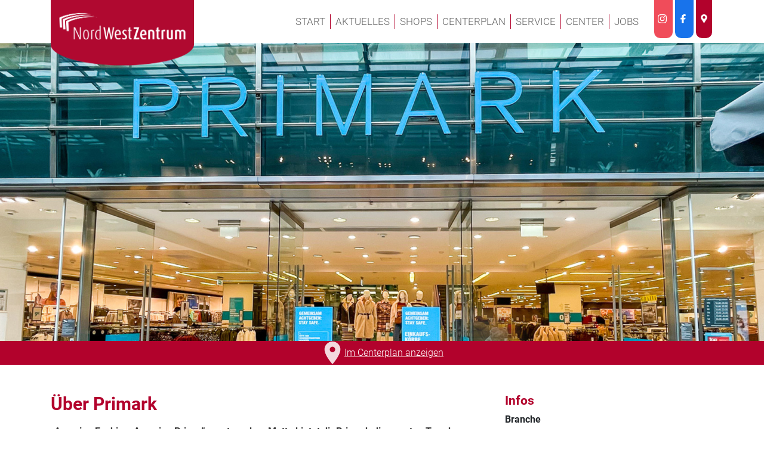

--- FILE ---
content_type: text/html; charset=UTF-8
request_url: https://www.nwz-frankfurt.de/shop/primark/
body_size: 25076
content:
<!doctype html>
<html lang="de">
<head>
  <meta charset="UTF-8">
  <meta name="viewport" content="width=device-width, initial-scale=1.0">
  <link rel="apple-touch-icon" sizes="57x57" href="https://www.nwz-frankfurt.de/wp-content/themes/nwz-2026/layout/favicon/apple-icon-57x57.png">
<link rel="apple-touch-icon" sizes="60x60" href="https://www.nwz-frankfurt.de/wp-content/themes/nwz-2026/layout/favicon//apple-icon-60x60.png">
<link rel="apple-touch-icon" sizes="72x72" href="https://www.nwz-frankfurt.de/wp-content/themes/nwz-2026/layout/favicon/apple-icon-72x72.png">
<link rel="apple-touch-icon" sizes="76x76" href="https://www.nwz-frankfurt.de/wp-content/themes/nwz-2026/layout/favicon/apple-icon-76x76.png">
<link rel="apple-touch-icon" sizes="114x114" href="https://www.nwz-frankfurt.de/wp-content/themes/nwz-2026/layout/favicon/apple-icon-114x114.png">
<link rel="apple-touch-icon" sizes="120x120" href="https://www.nwz-frankfurt.de/wp-content/themes/nwz-2026/layout/favicon/apple-icon-120x120.png">
<link rel="apple-touch-icon" sizes="144x144" href="https://www.nwz-frankfurt.de/wp-content/themes/nwz-2026/layout/favicon/apple-icon-144x144.png">
<link rel="apple-touch-icon" sizes="152x152" href="https://www.nwz-frankfurt.de/wp-content/themes/nwz-2026/layout/favicon/apple-icon-152x152.png">
<link rel="apple-touch-icon" sizes="180x180" href="https://www.nwz-frankfurt.de/wp-content/themes/nwz-2026/layout/favicon/apple-icon-180x180.png">
<link rel="icon" type="image/png" sizes="192x192" href="https://www.nwz-frankfurt.de/wp-content/themes/nwz-2026/layout/favicon/android-icon-192x192.png">
<link rel="icon" type="image/png" sizes="32x32" href="https://www.nwz-frankfurt.de/wp-content/themes/nwz-2026/layout/favicon/favicon-32x32.png">
<link rel="icon" type="image/png" sizes="96x96" href="https://www.nwz-frankfurt.de/wp-content/themes/nwz-2026/layout/favicon/favicon-96x96.png">
<link rel="icon" type="image/png" sizes="16x16" href="https://www.nwz-frankfurt.de/wp-content/themes/nwz-2026/layout/favicon/favicon-16x16.png">
<link rel="manifest" href="https://www.nwz-frankfurt.de/wp-content/themes/nwz-2026/layout/favicon/manifest.json">
<meta name="msapplication-TileColor" content="#ffffff">
<meta name="msapplication-TileImage" content="https://www.nwz-frankfurt.de/wp-content/themes/nwz-2026/layout/favicon/ms-icon-144x144.png">
<meta name="theme-color" content="#ffffff">  <meta name='robots' content='index, follow, max-image-preview:large, max-snippet:-1, max-video-preview:-1' />

	<!-- This site is optimized with the Yoast SEO plugin v26.8 - https://yoast.com/product/yoast-seo-wordpress/ -->
	<title>Primark &#187; NordWestZentrum Frankfurt</title>
	<meta name="description" content="„Amazing Fashion, Amazing Prices” – getreu dem Motto bietet dir Primark die neusten Trends und fantastische Mode zu sensationellen Preisen." />
	<link rel="canonical" href="https://www.nwz-frankfurt.de/shop/primark/" />
	<meta property="og:locale" content="de_DE" />
	<meta property="og:type" content="article" />
	<meta property="og:title" content="Primark &#187; NordWestZentrum Frankfurt" />
	<meta property="og:description" content="„Amazing Fashion, Amazing Prices” – getreu dem Motto bietet dir Primark die neusten Trends und fantastische Mode zu sensationellen Preisen." />
	<meta property="og:url" content="https://www.nwz-frankfurt.de/shop/primark/" />
	<meta property="og:site_name" content="NordWestZentrum Frankfurt" />
	<meta property="article:modified_time" content="2021-10-20T10:37:13+00:00" />
	<meta name="twitter:card" content="summary_large_image" />
	<script type="application/ld+json" class="yoast-schema-graph">{"@context":"https://schema.org","@graph":[{"@type":"WebPage","@id":"https://www.nwz-frankfurt.de/shop/primark/","url":"https://www.nwz-frankfurt.de/shop/primark/","name":"Primark &#187; NordWestZentrum Frankfurt","isPartOf":{"@id":"https://www.nwz-frankfurt.de/#website"},"datePublished":"2021-08-19T16:24:54+00:00","dateModified":"2021-10-20T10:37:13+00:00","description":"„Amazing Fashion, Amazing Prices” – getreu dem Motto bietet dir Primark die neusten Trends und fantastische Mode zu sensationellen Preisen.","breadcrumb":{"@id":"https://www.nwz-frankfurt.de/shop/primark/#breadcrumb"},"inLanguage":"de","potentialAction":[{"@type":"ReadAction","target":["https://www.nwz-frankfurt.de/shop/primark/"]}]},{"@type":"BreadcrumbList","@id":"https://www.nwz-frankfurt.de/shop/primark/#breadcrumb","itemListElement":[{"@type":"ListItem","position":1,"name":"Startseite","item":"https://www.nwz-frankfurt.de/"},{"@type":"ListItem","position":2,"name":"Geschäfte","item":"https://www.nwz-frankfurt.de/shop/"},{"@type":"ListItem","position":3,"name":"Primark"}]},{"@type":"WebSite","@id":"https://www.nwz-frankfurt.de/#website","url":"https://www.nwz-frankfurt.de/","name":"NordWestZentrum Frankfurt","description":"Das Shopping-Herz Frankfurts","publisher":{"@id":"https://www.nwz-frankfurt.de/#organization"},"potentialAction":[{"@type":"SearchAction","target":{"@type":"EntryPoint","urlTemplate":"https://www.nwz-frankfurt.de/?s={search_term_string}"},"query-input":{"@type":"PropertyValueSpecification","valueRequired":true,"valueName":"search_term_string"}}],"inLanguage":"de"},{"@type":"Organization","@id":"https://www.nwz-frankfurt.de/#organization","name":"NordWestZentrum Frankfurt","url":"https://www.nwz-frankfurt.de/","logo":{"@type":"ImageObject","inLanguage":"de","@id":"https://www.nwz-frankfurt.de/#/schema/logo/image/","url":"https://www.nwz-frankfurt.de/wp-content/uploads/2021/09/nordwestzentrum-frankfurt-logo-CD.png","contentUrl":"https://www.nwz-frankfurt.de/wp-content/uploads/2021/09/nordwestzentrum-frankfurt-logo-CD.png","width":724,"height":180,"caption":"NordWestZentrum Frankfurt"},"image":{"@id":"https://www.nwz-frankfurt.de/#/schema/logo/image/"}}]}</script>
	<!-- / Yoast SEO plugin. -->


<link rel="alternate" title="oEmbed (JSON)" type="application/json+oembed" href="https://www.nwz-frankfurt.de/wp-json/oembed/1.0/embed?url=https%3A%2F%2Fwww.nwz-frankfurt.de%2Fshop%2Fprimark%2F" />
<link rel="alternate" title="oEmbed (XML)" type="text/xml+oembed" href="https://www.nwz-frankfurt.de/wp-json/oembed/1.0/embed?url=https%3A%2F%2Fwww.nwz-frankfurt.de%2Fshop%2Fprimark%2F&#038;format=xml" />
<style id='wp-img-auto-sizes-contain-inline-css' type='text/css'>
img:is([sizes=auto i],[sizes^="auto," i]){contain-intrinsic-size:3000px 1500px}
/*# sourceURL=wp-img-auto-sizes-contain-inline-css */
</style>
<style id='wp-emoji-styles-inline-css' type='text/css'>

	img.wp-smiley, img.emoji {
		display: inline !important;
		border: none !important;
		box-shadow: none !important;
		height: 1em !important;
		width: 1em !important;
		margin: 0 0.07em !important;
		vertical-align: -0.1em !important;
		background: none !important;
		padding: 0 !important;
	}
/*# sourceURL=wp-emoji-styles-inline-css */
</style>
<link rel='stylesheet' id='wp-block-library-css' href='https://www.nwz-frankfurt.de/wp-includes/css/dist/block-library/style.min.css?ver=6.9' type='text/css' media='all' />
<style id='classic-theme-styles-inline-css' type='text/css'>
/*! This file is auto-generated */
.wp-block-button__link{color:#fff;background-color:#32373c;border-radius:9999px;box-shadow:none;text-decoration:none;padding:calc(.667em + 2px) calc(1.333em + 2px);font-size:1.125em}.wp-block-file__button{background:#32373c;color:#fff;text-decoration:none}
/*# sourceURL=/wp-includes/css/classic-themes.min.css */
</style>
<style id='global-styles-inline-css' type='text/css'>
:root{--wp--preset--aspect-ratio--square: 1;--wp--preset--aspect-ratio--4-3: 4/3;--wp--preset--aspect-ratio--3-4: 3/4;--wp--preset--aspect-ratio--3-2: 3/2;--wp--preset--aspect-ratio--2-3: 2/3;--wp--preset--aspect-ratio--16-9: 16/9;--wp--preset--aspect-ratio--9-16: 9/16;--wp--preset--color--black: #000000;--wp--preset--color--cyan-bluish-gray: #abb8c3;--wp--preset--color--white: #ffffff;--wp--preset--color--pale-pink: #f78da7;--wp--preset--color--vivid-red: #cf2e2e;--wp--preset--color--luminous-vivid-orange: #ff6900;--wp--preset--color--luminous-vivid-amber: #fcb900;--wp--preset--color--light-green-cyan: #7bdcb5;--wp--preset--color--vivid-green-cyan: #00d084;--wp--preset--color--pale-cyan-blue: #8ed1fc;--wp--preset--color--vivid-cyan-blue: #0693e3;--wp--preset--color--vivid-purple: #9b51e0;--wp--preset--gradient--vivid-cyan-blue-to-vivid-purple: linear-gradient(135deg,rgb(6,147,227) 0%,rgb(155,81,224) 100%);--wp--preset--gradient--light-green-cyan-to-vivid-green-cyan: linear-gradient(135deg,rgb(122,220,180) 0%,rgb(0,208,130) 100%);--wp--preset--gradient--luminous-vivid-amber-to-luminous-vivid-orange: linear-gradient(135deg,rgb(252,185,0) 0%,rgb(255,105,0) 100%);--wp--preset--gradient--luminous-vivid-orange-to-vivid-red: linear-gradient(135deg,rgb(255,105,0) 0%,rgb(207,46,46) 100%);--wp--preset--gradient--very-light-gray-to-cyan-bluish-gray: linear-gradient(135deg,rgb(238,238,238) 0%,rgb(169,184,195) 100%);--wp--preset--gradient--cool-to-warm-spectrum: linear-gradient(135deg,rgb(74,234,220) 0%,rgb(151,120,209) 20%,rgb(207,42,186) 40%,rgb(238,44,130) 60%,rgb(251,105,98) 80%,rgb(254,248,76) 100%);--wp--preset--gradient--blush-light-purple: linear-gradient(135deg,rgb(255,206,236) 0%,rgb(152,150,240) 100%);--wp--preset--gradient--blush-bordeaux: linear-gradient(135deg,rgb(254,205,165) 0%,rgb(254,45,45) 50%,rgb(107,0,62) 100%);--wp--preset--gradient--luminous-dusk: linear-gradient(135deg,rgb(255,203,112) 0%,rgb(199,81,192) 50%,rgb(65,88,208) 100%);--wp--preset--gradient--pale-ocean: linear-gradient(135deg,rgb(255,245,203) 0%,rgb(182,227,212) 50%,rgb(51,167,181) 100%);--wp--preset--gradient--electric-grass: linear-gradient(135deg,rgb(202,248,128) 0%,rgb(113,206,126) 100%);--wp--preset--gradient--midnight: linear-gradient(135deg,rgb(2,3,129) 0%,rgb(40,116,252) 100%);--wp--preset--font-size--small: 13px;--wp--preset--font-size--medium: 20px;--wp--preset--font-size--large: 36px;--wp--preset--font-size--x-large: 42px;--wp--preset--spacing--20: 0.44rem;--wp--preset--spacing--30: 0.67rem;--wp--preset--spacing--40: 1rem;--wp--preset--spacing--50: 1.5rem;--wp--preset--spacing--60: 2.25rem;--wp--preset--spacing--70: 3.38rem;--wp--preset--spacing--80: 5.06rem;--wp--preset--shadow--natural: 6px 6px 9px rgba(0, 0, 0, 0.2);--wp--preset--shadow--deep: 12px 12px 50px rgba(0, 0, 0, 0.4);--wp--preset--shadow--sharp: 6px 6px 0px rgba(0, 0, 0, 0.2);--wp--preset--shadow--outlined: 6px 6px 0px -3px rgb(255, 255, 255), 6px 6px rgb(0, 0, 0);--wp--preset--shadow--crisp: 6px 6px 0px rgb(0, 0, 0);}:where(.is-layout-flex){gap: 0.5em;}:where(.is-layout-grid){gap: 0.5em;}body .is-layout-flex{display: flex;}.is-layout-flex{flex-wrap: wrap;align-items: center;}.is-layout-flex > :is(*, div){margin: 0;}body .is-layout-grid{display: grid;}.is-layout-grid > :is(*, div){margin: 0;}:where(.wp-block-columns.is-layout-flex){gap: 2em;}:where(.wp-block-columns.is-layout-grid){gap: 2em;}:where(.wp-block-post-template.is-layout-flex){gap: 1.25em;}:where(.wp-block-post-template.is-layout-grid){gap: 1.25em;}.has-black-color{color: var(--wp--preset--color--black) !important;}.has-cyan-bluish-gray-color{color: var(--wp--preset--color--cyan-bluish-gray) !important;}.has-white-color{color: var(--wp--preset--color--white) !important;}.has-pale-pink-color{color: var(--wp--preset--color--pale-pink) !important;}.has-vivid-red-color{color: var(--wp--preset--color--vivid-red) !important;}.has-luminous-vivid-orange-color{color: var(--wp--preset--color--luminous-vivid-orange) !important;}.has-luminous-vivid-amber-color{color: var(--wp--preset--color--luminous-vivid-amber) !important;}.has-light-green-cyan-color{color: var(--wp--preset--color--light-green-cyan) !important;}.has-vivid-green-cyan-color{color: var(--wp--preset--color--vivid-green-cyan) !important;}.has-pale-cyan-blue-color{color: var(--wp--preset--color--pale-cyan-blue) !important;}.has-vivid-cyan-blue-color{color: var(--wp--preset--color--vivid-cyan-blue) !important;}.has-vivid-purple-color{color: var(--wp--preset--color--vivid-purple) !important;}.has-black-background-color{background-color: var(--wp--preset--color--black) !important;}.has-cyan-bluish-gray-background-color{background-color: var(--wp--preset--color--cyan-bluish-gray) !important;}.has-white-background-color{background-color: var(--wp--preset--color--white) !important;}.has-pale-pink-background-color{background-color: var(--wp--preset--color--pale-pink) !important;}.has-vivid-red-background-color{background-color: var(--wp--preset--color--vivid-red) !important;}.has-luminous-vivid-orange-background-color{background-color: var(--wp--preset--color--luminous-vivid-orange) !important;}.has-luminous-vivid-amber-background-color{background-color: var(--wp--preset--color--luminous-vivid-amber) !important;}.has-light-green-cyan-background-color{background-color: var(--wp--preset--color--light-green-cyan) !important;}.has-vivid-green-cyan-background-color{background-color: var(--wp--preset--color--vivid-green-cyan) !important;}.has-pale-cyan-blue-background-color{background-color: var(--wp--preset--color--pale-cyan-blue) !important;}.has-vivid-cyan-blue-background-color{background-color: var(--wp--preset--color--vivid-cyan-blue) !important;}.has-vivid-purple-background-color{background-color: var(--wp--preset--color--vivid-purple) !important;}.has-black-border-color{border-color: var(--wp--preset--color--black) !important;}.has-cyan-bluish-gray-border-color{border-color: var(--wp--preset--color--cyan-bluish-gray) !important;}.has-white-border-color{border-color: var(--wp--preset--color--white) !important;}.has-pale-pink-border-color{border-color: var(--wp--preset--color--pale-pink) !important;}.has-vivid-red-border-color{border-color: var(--wp--preset--color--vivid-red) !important;}.has-luminous-vivid-orange-border-color{border-color: var(--wp--preset--color--luminous-vivid-orange) !important;}.has-luminous-vivid-amber-border-color{border-color: var(--wp--preset--color--luminous-vivid-amber) !important;}.has-light-green-cyan-border-color{border-color: var(--wp--preset--color--light-green-cyan) !important;}.has-vivid-green-cyan-border-color{border-color: var(--wp--preset--color--vivid-green-cyan) !important;}.has-pale-cyan-blue-border-color{border-color: var(--wp--preset--color--pale-cyan-blue) !important;}.has-vivid-cyan-blue-border-color{border-color: var(--wp--preset--color--vivid-cyan-blue) !important;}.has-vivid-purple-border-color{border-color: var(--wp--preset--color--vivid-purple) !important;}.has-vivid-cyan-blue-to-vivid-purple-gradient-background{background: var(--wp--preset--gradient--vivid-cyan-blue-to-vivid-purple) !important;}.has-light-green-cyan-to-vivid-green-cyan-gradient-background{background: var(--wp--preset--gradient--light-green-cyan-to-vivid-green-cyan) !important;}.has-luminous-vivid-amber-to-luminous-vivid-orange-gradient-background{background: var(--wp--preset--gradient--luminous-vivid-amber-to-luminous-vivid-orange) !important;}.has-luminous-vivid-orange-to-vivid-red-gradient-background{background: var(--wp--preset--gradient--luminous-vivid-orange-to-vivid-red) !important;}.has-very-light-gray-to-cyan-bluish-gray-gradient-background{background: var(--wp--preset--gradient--very-light-gray-to-cyan-bluish-gray) !important;}.has-cool-to-warm-spectrum-gradient-background{background: var(--wp--preset--gradient--cool-to-warm-spectrum) !important;}.has-blush-light-purple-gradient-background{background: var(--wp--preset--gradient--blush-light-purple) !important;}.has-blush-bordeaux-gradient-background{background: var(--wp--preset--gradient--blush-bordeaux) !important;}.has-luminous-dusk-gradient-background{background: var(--wp--preset--gradient--luminous-dusk) !important;}.has-pale-ocean-gradient-background{background: var(--wp--preset--gradient--pale-ocean) !important;}.has-electric-grass-gradient-background{background: var(--wp--preset--gradient--electric-grass) !important;}.has-midnight-gradient-background{background: var(--wp--preset--gradient--midnight) !important;}.has-small-font-size{font-size: var(--wp--preset--font-size--small) !important;}.has-medium-font-size{font-size: var(--wp--preset--font-size--medium) !important;}.has-large-font-size{font-size: var(--wp--preset--font-size--large) !important;}.has-x-large-font-size{font-size: var(--wp--preset--font-size--x-large) !important;}
:where(.wp-block-post-template.is-layout-flex){gap: 1.25em;}:where(.wp-block-post-template.is-layout-grid){gap: 1.25em;}
:where(.wp-block-term-template.is-layout-flex){gap: 1.25em;}:where(.wp-block-term-template.is-layout-grid){gap: 1.25em;}
:where(.wp-block-columns.is-layout-flex){gap: 2em;}:where(.wp-block-columns.is-layout-grid){gap: 2em;}
:root :where(.wp-block-pullquote){font-size: 1.5em;line-height: 1.6;}
/*# sourceURL=global-styles-inline-css */
</style>
<link rel='stylesheet' id='dashicons-css' href='https://www.nwz-frankfurt.de/wp-includes/css/dashicons.min.css?ver=6.9' type='text/css' media='all' />
<link rel='stylesheet' id='admin-bar-css' href='https://www.nwz-frankfurt.de/wp-includes/css/admin-bar.min.css?ver=6.9' type='text/css' media='all' />
<style id='admin-bar-inline-css' type='text/css'>

    /* Hide CanvasJS credits for P404 charts specifically */
    #p404RedirectChart .canvasjs-chart-credit {
        display: none !important;
    }
    
    #p404RedirectChart canvas {
        border-radius: 6px;
    }

    .p404-redirect-adminbar-weekly-title {
        font-weight: bold;
        font-size: 14px;
        color: #fff;
        margin-bottom: 6px;
    }

    #wpadminbar #wp-admin-bar-p404_free_top_button .ab-icon:before {
        content: "\f103";
        color: #dc3545;
        top: 3px;
    }
    
    #wp-admin-bar-p404_free_top_button .ab-item {
        min-width: 80px !important;
        padding: 0px !important;
    }
    
    /* Ensure proper positioning and z-index for P404 dropdown */
    .p404-redirect-adminbar-dropdown-wrap { 
        min-width: 0; 
        padding: 0;
        position: static !important;
    }
    
    #wpadminbar #wp-admin-bar-p404_free_top_button_dropdown {
        position: static !important;
    }
    
    #wpadminbar #wp-admin-bar-p404_free_top_button_dropdown .ab-item {
        padding: 0 !important;
        margin: 0 !important;
    }
    
    .p404-redirect-dropdown-container {
        min-width: 340px;
        padding: 18px 18px 12px 18px;
        background: #23282d !important;
        color: #fff;
        border-radius: 12px;
        box-shadow: 0 8px 32px rgba(0,0,0,0.25);
        margin-top: 10px;
        position: relative !important;
        z-index: 999999 !important;
        display: block !important;
        border: 1px solid #444;
    }
    
    /* Ensure P404 dropdown appears on hover */
    #wpadminbar #wp-admin-bar-p404_free_top_button .p404-redirect-dropdown-container { 
        display: none !important;
    }
    
    #wpadminbar #wp-admin-bar-p404_free_top_button:hover .p404-redirect-dropdown-container { 
        display: block !important;
    }
    
    #wpadminbar #wp-admin-bar-p404_free_top_button:hover #wp-admin-bar-p404_free_top_button_dropdown .p404-redirect-dropdown-container {
        display: block !important;
    }
    
    .p404-redirect-card {
        background: #2c3338;
        border-radius: 8px;
        padding: 18px 18px 12px 18px;
        box-shadow: 0 2px 8px rgba(0,0,0,0.07);
        display: flex;
        flex-direction: column;
        align-items: flex-start;
        border: 1px solid #444;
    }
    
    .p404-redirect-btn {
        display: inline-block;
        background: #dc3545;
        color: #fff !important;
        font-weight: bold;
        padding: 5px 22px;
        border-radius: 8px;
        text-decoration: none;
        font-size: 17px;
        transition: background 0.2s, box-shadow 0.2s;
        margin-top: 8px;
        box-shadow: 0 2px 8px rgba(220,53,69,0.15);
        text-align: center;
        line-height: 1.6;
    }
    
    .p404-redirect-btn:hover {
        background: #c82333;
        color: #fff !important;
        box-shadow: 0 4px 16px rgba(220,53,69,0.25);
    }
    
    /* Prevent conflicts with other admin bar dropdowns */
    #wpadminbar .ab-top-menu > li:hover > .ab-item,
    #wpadminbar .ab-top-menu > li.hover > .ab-item {
        z-index: auto;
    }
    
    #wpadminbar #wp-admin-bar-p404_free_top_button:hover > .ab-item {
        z-index: 999998 !important;
    }
    
/*# sourceURL=admin-bar-inline-css */
</style>
<link rel='stylesheet' id='edsanimate-animo-css-css' href='https://www.nwz-frankfurt.de/wp-content/plugins/animate-it/assets/css/animate-animo.css?ver=6.9' type='text/css' media='all' />
<link rel='stylesheet' id='sr7css-css' href='//www.nwz-frankfurt.de/wp-content/plugins/revslider/public/css/sr7.css?ver=6.7.40' type='text/css' media='all' />
<link rel='stylesheet' id='nwz-bootstrap-css' href='https://www.nwz-frankfurt.de/wp-content/themes/nwz-2026/css/bootstrap.min.css?ver=1767620848' type='text/css' media='screen' />
<link rel='stylesheet' id='nwz-main-css' href='https://www.nwz-frankfurt.de/wp-content/themes/nwz-2026/css/main.css?ver=1769160590' type='text/css' media='all' />
<link rel='stylesheet' id='dflip-icons-style-css' href='https://www.nwz-frankfurt.de/wp-content/plugins/dflip/assets/css/themify-icons.min.css?ver=1.5.18' type='text/css' media='all' />
<link rel='stylesheet' id='dflip-style-css' href='https://www.nwz-frankfurt.de/wp-content/plugins/dflip/assets/css/dflip.min.css?ver=1.5.18' type='text/css' media='all' />
<link rel='stylesheet' id='fancybox-css' href='https://www.nwz-frankfurt.de/wp-content/plugins/easy-fancybox/fancybox/1.5.4/jquery.fancybox.min.css?ver=6.9' type='text/css' media='screen' />
<style id='fancybox-inline-css' type='text/css'>
#fancybox-content{border-color:#ffffff;}#fancybox-title,#fancybox-title-float-main{color:#fff}
/*# sourceURL=fancybox-inline-css */
</style>
<link rel='stylesheet' id='searchwp-forms-css' href='https://www.nwz-frankfurt.de/wp-content/plugins/searchwp/assets/css/frontend/search-forms.min.css?ver=4.5.6' type='text/css' media='all' />
<script type="text/javascript" data-cfasync="false" src="https://www.nwz-frankfurt.de/wp-includes/js/jquery/jquery.min.js?ver=3.7.1" id="jquery-core-js"></script>
<script type="text/javascript" src="https://www.nwz-frankfurt.de/wp-includes/js/jquery/jquery-migrate.min.js?ver=3.4.1" id="jquery-migrate-js"></script>
<script type="text/javascript" src="//www.nwz-frankfurt.de/wp-content/plugins/revslider/public/js/libs/tptools.js?ver=6.7.40" id="tp-tools-js" async="async" data-wp-strategy="async"></script>
<script type="text/javascript" src="//www.nwz-frankfurt.de/wp-content/plugins/revslider/public/js/sr7.js?ver=6.7.40" id="sr7-js" async="async" data-wp-strategy="async"></script>
<script type="text/javascript" src="https://www.nwz-frankfurt.de/wp-content/themes/nwz-2026/js/popper.min.js?ver=1767621223" id="nwz-popper-js"></script>
<script type="text/javascript" src="https://www.nwz-frankfurt.de/wp-content/themes/nwz-2026/js/bootstrap.min.js?ver=1767621206" id="nwz-bootstrap-js-js"></script>
<link rel="https://api.w.org/" href="https://www.nwz-frankfurt.de/wp-json/" /><link rel="EditURI" type="application/rsd+xml" title="RSD" href="https://www.nwz-frankfurt.de/xmlrpc.php?rsd" />
<meta name="generator" content="WordPress 6.9" />
<link rel='shortlink' href='https://www.nwz-frankfurt.de/?p=616' />
<script data-cfasync="false"> var dFlipLocation = "https://www.nwz-frankfurt.de/wp-content/plugins/dflip/assets/"; var dFlipWPGlobal = {"text":{"toggleSound":"Sound an\/aus ","toggleThumbnails":"Toggle Thumbnails","toggleOutline":"Toggle Outline\/Bookmark","previousPage":"N\u00e4chste Seite","nextPage":"Vorherige Seite","toggleFullscreen":"Volle Breite","zoomIn":"Zoom In","zoomOut":"Zoom Out","toggleHelp":"Toggle Help","singlePageMode":"Single Page Mode","doublePageMode":"Double Page Mode","downloadPDFFile":"PDF herunterladen","gotoFirstPage":"Zur ersten Seite","gotoLastPage":"Zur letzten Seite","share":"Share"},"moreControls":"download,pageMode,startPage,endPage,sound","hideControls":"","scrollWheel":"false","backgroundColor":"#777","backgroundImage":"","height":"auto","paddingLeft":"20","paddingRight":"20","controlsPosition":"hide","duration":"800","soundEnable":"true","enableDownload":"true","webgl":"true","hard":"none","maxTextureSize":"1600","rangeChunkSize":"524288","zoomRatio":"1.5","stiffness":"3","singlePageMode":"0","autoPlay":"false","autoPlayDuration":"5000","autoPlayStart":"false"};</script><meta name="generator" content="Elementor 3.33.4; features: e_font_icon_svg, additional_custom_breakpoints; settings: css_print_method-external, google_font-enabled, font_display-swap">
			<style>
				.e-con.e-parent:nth-of-type(n+4):not(.e-lazyloaded):not(.e-no-lazyload),
				.e-con.e-parent:nth-of-type(n+4):not(.e-lazyloaded):not(.e-no-lazyload) * {
					background-image: none !important;
				}
				@media screen and (max-height: 1024px) {
					.e-con.e-parent:nth-of-type(n+3):not(.e-lazyloaded):not(.e-no-lazyload),
					.e-con.e-parent:nth-of-type(n+3):not(.e-lazyloaded):not(.e-no-lazyload) * {
						background-image: none !important;
					}
				}
				@media screen and (max-height: 640px) {
					.e-con.e-parent:nth-of-type(n+2):not(.e-lazyloaded):not(.e-no-lazyload),
					.e-con.e-parent:nth-of-type(n+2):not(.e-lazyloaded):not(.e-no-lazyload) * {
						background-image: none !important;
					}
				}
			</style>
			

<meta name="generator" content="Powered by Slider Revolution 6.7.40 - responsive, Mobile-Friendly Slider Plugin for WordPress with comfortable drag and drop interface." />
<script>
	window._tpt			??= {};
	window.SR7			??= {};
	_tpt.R				??= {};
	_tpt.R.fonts		??= {};
	_tpt.R.fonts.customFonts??= {};
	SR7.devMode			=  false;
	SR7.F 				??= {};
	SR7.G				??= {};
	SR7.LIB				??= {};
	SR7.E				??= {};
	SR7.E.gAddons		??= {};
	SR7.E.php 			??= {};
	SR7.E.nonce			= 'd795804b37';
	SR7.E.ajaxurl		= 'https://www.nwz-frankfurt.de/wp-admin/admin-ajax.php';
	SR7.E.resturl		= 'https://www.nwz-frankfurt.de/wp-json/';
	SR7.E.slug_path		= 'revslider/revslider.php';
	SR7.E.slug			= 'revslider';
	SR7.E.plugin_url	= 'https://www.nwz-frankfurt.de/wp-content/plugins/revslider/';
	SR7.E.wp_plugin_url = 'https://www.nwz-frankfurt.de/wp-content/plugins/';
	SR7.E.revision		= '6.7.40';
	SR7.E.fontBaseUrl	= '//fonts.googleapis.com/css2?family=';
	SR7.G.breakPoints 	= [1240,1024,778,480];
	SR7.G.fSUVW 		= false;
	SR7.E.modules 		= ['module','page','slide','layer','draw','animate','srtools','canvas','defaults','carousel','navigation','media','modifiers','migration'];
	SR7.E.libs 			= ['WEBGL'];
	SR7.E.css 			= ['csslp','cssbtns','cssfilters','cssnav','cssmedia'];
	SR7.E.resources		= {};
	SR7.E.ytnc			= false;
	SR7.JSON			??= {};
/*! Slider Revolution 7.0 - Page Processor */
!function(){"use strict";window.SR7??={},window._tpt??={},SR7.version="Slider Revolution 6.7.16",_tpt.getMobileZoom=()=>_tpt.is_mobile?document.documentElement.clientWidth/window.innerWidth:1,_tpt.getWinDim=function(t){_tpt.screenHeightWithUrlBar??=window.innerHeight;let e=SR7.F?.modal?.visible&&SR7.M[SR7.F.module.getIdByAlias(SR7.F.modal.requested)];_tpt.scrollBar=window.innerWidth!==document.documentElement.clientWidth||e&&window.innerWidth!==e.c.module.clientWidth,_tpt.winW=_tpt.getMobileZoom()*window.innerWidth-(_tpt.scrollBar||"prepare"==t?_tpt.scrollBarW??_tpt.mesureScrollBar():0),_tpt.winH=_tpt.getMobileZoom()*window.innerHeight,_tpt.winWAll=document.documentElement.clientWidth},_tpt.getResponsiveLevel=function(t,e){return SR7.G.fSUVW?_tpt.closestGE(t,window.innerWidth):_tpt.closestGE(t,_tpt.winWAll)},_tpt.mesureScrollBar=function(){let t=document.createElement("div");return t.className="RSscrollbar-measure",t.style.width="100px",t.style.height="100px",t.style.overflow="scroll",t.style.position="absolute",t.style.top="-9999px",document.body.appendChild(t),_tpt.scrollBarW=t.offsetWidth-t.clientWidth,document.body.removeChild(t),_tpt.scrollBarW},_tpt.loadCSS=async function(t,e,s){return s?_tpt.R.fonts.required[e].status=1:(_tpt.R[e]??={},_tpt.R[e].status=1),new Promise(((i,n)=>{if(_tpt.isStylesheetLoaded(t))s?_tpt.R.fonts.required[e].status=2:_tpt.R[e].status=2,i();else{const o=document.createElement("link");o.rel="stylesheet";let l="text",r="css";o["type"]=l+"/"+r,o.href=t,o.onload=()=>{s?_tpt.R.fonts.required[e].status=2:_tpt.R[e].status=2,i()},o.onerror=()=>{s?_tpt.R.fonts.required[e].status=3:_tpt.R[e].status=3,n(new Error(`Failed to load CSS: ${t}`))},document.head.appendChild(o)}}))},_tpt.addContainer=function(t){const{tag:e="div",id:s,class:i,datas:n,textContent:o,iHTML:l}=t,r=document.createElement(e);if(s&&""!==s&&(r.id=s),i&&""!==i&&(r.className=i),n)for(const[t,e]of Object.entries(n))"style"==t?r.style.cssText=e:r.setAttribute(`data-${t}`,e);return o&&(r.textContent=o),l&&(r.innerHTML=l),r},_tpt.collector=function(){return{fragment:new DocumentFragment,add(t){var e=_tpt.addContainer(t);return this.fragment.appendChild(e),e},append(t){t.appendChild(this.fragment)}}},_tpt.isStylesheetLoaded=function(t){let e=t.split("?")[0];return Array.from(document.querySelectorAll('link[rel="stylesheet"], link[rel="preload"]')).some((t=>t.href.split("?")[0]===e))},_tpt.preloader={requests:new Map,preloaderTemplates:new Map,show:function(t,e){if(!e||!t)return;const{type:s,color:i}=e;if(s<0||"off"==s)return;const n=`preloader_${s}`;let o=this.preloaderTemplates.get(n);o||(o=this.build(s,i),this.preloaderTemplates.set(n,o)),this.requests.has(t)||this.requests.set(t,{count:0});const l=this.requests.get(t);clearTimeout(l.timer),l.count++,1===l.count&&(l.timer=setTimeout((()=>{l.preloaderClone=o.cloneNode(!0),l.anim&&l.anim.kill(),void 0!==_tpt.gsap?l.anim=_tpt.gsap.fromTo(l.preloaderClone,1,{opacity:0},{opacity:1}):l.preloaderClone.classList.add("sr7-fade-in"),t.appendChild(l.preloaderClone)}),150))},hide:function(t){if(!this.requests.has(t))return;const e=this.requests.get(t);e.count--,e.count<0&&(e.count=0),e.anim&&e.anim.kill(),0===e.count&&(clearTimeout(e.timer),e.preloaderClone&&(e.preloaderClone.classList.remove("sr7-fade-in"),e.anim=_tpt.gsap.to(e.preloaderClone,.3,{opacity:0,onComplete:function(){e.preloaderClone.remove()}})))},state:function(t){if(!this.requests.has(t))return!1;return this.requests.get(t).count>0},build:(t,e="#ffffff",s="")=>{if(t<0||"off"===t)return null;const i=parseInt(t);if(t="prlt"+i,isNaN(i))return null;if(_tpt.loadCSS(SR7.E.plugin_url+"public/css/preloaders/t"+i+".css","preloader_"+t),isNaN(i)||i<6){const n=`background-color:${e}`,o=1===i||2==i?n:"",l=3===i||4==i?n:"",r=_tpt.collector();["dot1","dot2","bounce1","bounce2","bounce3"].forEach((t=>r.add({tag:"div",class:t,datas:{style:l}})));const d=_tpt.addContainer({tag:"sr7-prl",class:`${t} ${s}`,datas:{style:o}});return r.append(d),d}{let n={};if(7===i){let t;e.startsWith("#")?(t=e.replace("#",""),t=`rgba(${parseInt(t.substring(0,2),16)}, ${parseInt(t.substring(2,4),16)}, ${parseInt(t.substring(4,6),16)}, `):e.startsWith("rgb")&&(t=e.slice(e.indexOf("(")+1,e.lastIndexOf(")")).split(",").map((t=>t.trim())),t=`rgba(${t[0]}, ${t[1]}, ${t[2]}, `),t&&(n.style=`border-top-color: ${t}0.65); border-bottom-color: ${t}0.15); border-left-color: ${t}0.65); border-right-color: ${t}0.15)`)}else 12===i&&(n.style=`background:${e}`);const o=[10,0,4,2,5,9,0,4,4,2][i-6],l=_tpt.collector(),r=l.add({tag:"div",class:"sr7-prl-inner",datas:n});Array.from({length:o}).forEach((()=>r.appendChild(l.add({tag:"span",datas:{style:`background:${e}`}}))));const d=_tpt.addContainer({tag:"sr7-prl",class:`${t} ${s}`});return l.append(d),d}}},SR7.preLoader={show:(t,e)=>{"off"!==(SR7.M[t]?.settings?.pLoader?.type??"off")&&_tpt.preloader.show(e||SR7.M[t].c.module,SR7.M[t]?.settings?.pLoader??{color:"#fff",type:10})},hide:(t,e)=>{"off"!==(SR7.M[t]?.settings?.pLoader?.type??"off")&&_tpt.preloader.hide(e||SR7.M[t].c.module)},state:(t,e)=>_tpt.preloader.state(e||SR7.M[t].c.module)},_tpt.prepareModuleHeight=function(t){window.SR7.M??={},window.SR7.M[t.id]??={},"ignore"==t.googleFont&&(SR7.E.ignoreGoogleFont=!0);let e=window.SR7.M[t.id];if(null==_tpt.scrollBarW&&_tpt.mesureScrollBar(),e.c??={},e.states??={},e.settings??={},e.settings.size??={},t.fixed&&(e.settings.fixed=!0),e.c.module=document.querySelector("sr7-module#"+t.id),e.c.adjuster=e.c.module.getElementsByTagName("sr7-adjuster")[0],e.c.content=e.c.module.getElementsByTagName("sr7-content")[0],"carousel"==t.type&&(e.c.carousel=e.c.content.getElementsByTagName("sr7-carousel")[0]),null==e.c.module||null==e.c.module)return;t.plType&&t.plColor&&(e.settings.pLoader={type:t.plType,color:t.plColor}),void 0===t.plType||"off"===t.plType||SR7.preLoader.state(t.id)&&SR7.preLoader.state(t.id,e.c.module)||SR7.preLoader.show(t.id,e.c.module),_tpt.winW||_tpt.getWinDim("prepare"),_tpt.getWinDim();let s=""+e.c.module.dataset?.modal;"modal"==s||"true"==s||"undefined"!==s&&"false"!==s||(e.settings.size.fullWidth=t.size.fullWidth,e.LEV??=_tpt.getResponsiveLevel(window.SR7.G.breakPoints,t.id),t.vpt=_tpt.fillArray(t.vpt,5),e.settings.vPort=t.vpt[e.LEV],void 0!==t.el&&"720"==t.el[4]&&t.gh[4]!==t.el[4]&&"960"==t.el[3]&&t.gh[3]!==t.el[3]&&"768"==t.el[2]&&t.gh[2]!==t.el[2]&&delete t.el,e.settings.size.height=null==t.el||null==t.el[e.LEV]||0==t.el[e.LEV]||"auto"==t.el[e.LEV]?_tpt.fillArray(t.gh,5,-1):_tpt.fillArray(t.el,5,-1),e.settings.size.width=_tpt.fillArray(t.gw,5,-1),e.settings.size.minHeight=_tpt.fillArray(t.mh??[0],5,-1),e.cacheSize={fullWidth:e.settings.size?.fullWidth,fullHeight:e.settings.size?.fullHeight},void 0!==t.off&&(t.off?.t&&(e.settings.size.m??={})&&(e.settings.size.m.t=t.off.t),t.off?.b&&(e.settings.size.m??={})&&(e.settings.size.m.b=t.off.b),t.off?.l&&(e.settings.size.p??={})&&(e.settings.size.p.l=t.off.l),t.off?.r&&(e.settings.size.p??={})&&(e.settings.size.p.r=t.off.r),e.offsetPrepared=!0),_tpt.updatePMHeight(t.id,t,!0))},_tpt.updatePMHeight=(t,e,s)=>{let i=SR7.M[t];var n=i.settings.size.fullWidth?_tpt.winW:i.c.module.parentNode.offsetWidth;n=0===n||isNaN(n)?_tpt.winW:n;let o=i.settings.size.width[i.LEV]||i.settings.size.width[i.LEV++]||i.settings.size.width[i.LEV--]||n,l=i.settings.size.height[i.LEV]||i.settings.size.height[i.LEV++]||i.settings.size.height[i.LEV--]||0,r=i.settings.size.minHeight[i.LEV]||i.settings.size.minHeight[i.LEV++]||i.settings.size.minHeight[i.LEV--]||0;if(l="auto"==l?0:l,l=parseInt(l),"carousel"!==e.type&&(n-=parseInt(e.onw??0)||0),i.MP=!i.settings.size.fullWidth&&n<o||_tpt.winW<o?Math.min(1,n/o):1,e.size.fullScreen||e.size.fullHeight){let t=parseInt(e.fho)||0,s=(""+e.fho).indexOf("%")>-1;e.newh=_tpt.winH-(s?_tpt.winH*t/100:t)}else e.newh=i.MP*Math.max(l,r);if(e.newh+=(parseInt(e.onh??0)||0)+(parseInt(e.carousel?.pt)||0)+(parseInt(e.carousel?.pb)||0),void 0!==e.slideduration&&(e.newh=Math.max(e.newh,parseInt(e.slideduration)/3)),e.shdw&&_tpt.buildShadow(e.id,e),i.c.adjuster.style.height=e.newh+"px",i.c.module.style.height=e.newh+"px",i.c.content.style.height=e.newh+"px",i.states.heightPrepared=!0,i.dims??={},i.dims.moduleRect=i.c.module.getBoundingClientRect(),i.c.content.style.left="-"+i.dims.moduleRect.left+"px",!i.settings.size.fullWidth)return s&&requestAnimationFrame((()=>{n!==i.c.module.parentNode.offsetWidth&&_tpt.updatePMHeight(e.id,e)})),void _tpt.bgStyle(e.id,e,window.innerWidth==_tpt.winW,!0);_tpt.bgStyle(e.id,e,window.innerWidth==_tpt.winW,!0),requestAnimationFrame((function(){s&&requestAnimationFrame((()=>{n!==i.c.module.parentNode.offsetWidth&&_tpt.updatePMHeight(e.id,e)}))})),i.earlyResizerFunction||(i.earlyResizerFunction=function(){requestAnimationFrame((function(){_tpt.getWinDim(),_tpt.moduleDefaults(e.id,e),_tpt.updateSlideBg(t,!0)}))},window.addEventListener("resize",i.earlyResizerFunction))},_tpt.buildShadow=function(t,e){let s=SR7.M[t];null==s.c.shadow&&(s.c.shadow=document.createElement("sr7-module-shadow"),s.c.shadow.classList.add("sr7-shdw-"+e.shdw),s.c.content.appendChild(s.c.shadow))},_tpt.bgStyle=async(t,e,s,i,n)=>{const o=SR7.M[t];if((e=e??o.settings).fixed&&!o.c.module.classList.contains("sr7-top-fixed")&&(o.c.module.classList.add("sr7-top-fixed"),o.c.module.style.position="fixed",o.c.module.style.width="100%",o.c.module.style.top="0px",o.c.module.style.left="0px",o.c.module.style.pointerEvents="none",o.c.module.style.zIndex=5e3,o.c.content.style.pointerEvents="none"),null==o.c.bgcanvas){let t=document.createElement("sr7-module-bg"),l=!1;if("string"==typeof e?.bg?.color&&e?.bg?.color.includes("{"))if(_tpt.gradient&&_tpt.gsap)e.bg.color=_tpt.gradient.convert(e.bg.color);else try{let t=JSON.parse(e.bg.color);(t?.orig||t?.string)&&(e.bg.color=JSON.parse(e.bg.color))}catch(t){return}let r="string"==typeof e?.bg?.color?e?.bg?.color||"transparent":e?.bg?.color?.string??e?.bg?.color?.orig??e?.bg?.color?.color??"transparent";if(t.style["background"+(String(r).includes("grad")?"":"Color")]=r,("transparent"!==r||n)&&(l=!0),o.offsetPrepared&&(t.style.visibility="hidden"),e?.bg?.image?.src&&(t.style.backgroundImage=`url(${e?.bg?.image.src})`,t.style.backgroundSize=""==(e.bg.image?.size??"")?"cover":e.bg.image.size,t.style.backgroundPosition=e.bg.image.position,t.style.backgroundRepeat=""==e.bg.image.repeat||null==e.bg.image.repeat?"no-repeat":e.bg.image.repeat,l=!0),!l)return;o.c.bgcanvas=t,e.size.fullWidth?t.style.width=_tpt.winW-(s&&_tpt.winH<document.body.offsetHeight?_tpt.scrollBarW:0)+"px":i&&(t.style.width=o.c.module.offsetWidth+"px"),e.sbt?.use?o.c.content.appendChild(o.c.bgcanvas):o.c.module.appendChild(o.c.bgcanvas)}o.c.bgcanvas.style.height=void 0!==e.newh?e.newh+"px":("carousel"==e.type?o.dims.module.h:o.dims.content.h)+"px",o.c.bgcanvas.style.left=!s&&e.sbt?.use||o.c.bgcanvas.closest("SR7-CONTENT")?"0px":"-"+(o?.dims?.moduleRect?.left??0)+"px"},_tpt.updateSlideBg=function(t,e){const s=SR7.M[t];let i=s.settings;s?.c?.bgcanvas&&(i.size.fullWidth?s.c.bgcanvas.style.width=_tpt.winW-(e&&_tpt.winH<document.body.offsetHeight?_tpt.scrollBarW:0)+"px":preparing&&(s.c.bgcanvas.style.width=s.c.module.offsetWidth+"px"))},_tpt.moduleDefaults=(t,e)=>{let s=SR7.M[t];null!=s&&null!=s.c&&null!=s.c.module&&(s.dims??={},s.dims.moduleRect=s.c.module.getBoundingClientRect(),s.c.content.style.left="-"+s.dims.moduleRect.left+"px",s.c.content.style.width=_tpt.winW-_tpt.scrollBarW+"px","carousel"==e.type&&(s.c.module.style.overflow="visible"),_tpt.bgStyle(t,e,window.innerWidth==_tpt.winW))},_tpt.getOffset=t=>{var e=t.getBoundingClientRect(),s=window.pageXOffset||document.documentElement.scrollLeft,i=window.pageYOffset||document.documentElement.scrollTop;return{top:e.top+i,left:e.left+s}},_tpt.fillArray=function(t,e){let s,i;t=Array.isArray(t)?t:[t];let n=Array(e),o=t.length;for(i=0;i<t.length;i++)n[i+(e-o)]=t[i],null==s&&"#"!==t[i]&&(s=t[i]);for(let t=0;t<e;t++)void 0!==n[t]&&"#"!=n[t]||(n[t]=s),s=n[t];return n},_tpt.closestGE=function(t,e){let s=Number.MAX_VALUE,i=-1;for(let n=0;n<t.length;n++)t[n]-1>=e&&t[n]-1-e<s&&(s=t[n]-1-e,i=n);return++i}}();</script>
</head>

<body data-rsssl=1 class="wp-singular retail-template-default single single-retail postid-616 wp-theme-nwz-2026 elementor-default elementor-kit-3796">
  <a href="#main-content" class="visually-hidden skip-link skip-to-content">Zum Hauptinhalt springen</a>
  <header class="main-header">
    <nav class="navbar navbar-expand-lg p-0 " id="sticker" data-sticky aria-label="Hauptnavigation">
  <div class="container">
    <a class="navbar-brand p-0" href="https://www.nwz-frankfurt.de">
      <img src="https://www.nwz-frankfurt.de/wp-content/themes/nwz-2026/layout/nordwestzentrum-frankfurt-logo.png" alt="Zur Startseite" id="headerLogo">
    </a>
    <button class="navbar-toggler" type="button" data-toggle="collapse" data-target="#navbarText" aria-controls="navbarText" aria-expanded="false" aria-label="Menü ein-/ausblenden">
      <svg width="32" height="32" viewBox="0 0 32 32" fill="none" xmlns="http://www.w3.org/2000/svg">
        <rect x="4" y="5.5" width="24" height="3" rx="1.5" fill="currentColor"/>
        <rect x="4" y="14.5" width="24" height="3" rx="1.5" fill="currentColor"/>
        <rect x="4" y="23.5" width="24" height="3" rx="1.5" fill="currentColor"/>
      </svg>
    </button>
    <div class="collapse navbar-collapse flex-grow-0 pt-3 pb-4 pb-lg-3 headerMenu" id="navbarText">
      <ul id="menu-hauptmenue" class="navbar-nav mr-center nav-main" aria-label="Hauptmenü"><li id="menu-item-18" class="menu-item menu-item-type-post_type menu-item-object-page menu-item-home menu-item-18 nav-item"><a title="Start" href="https://www.nwz-frankfurt.de/" class="nav-link">Start</a></li>
<li id="menu-item-375" class="menu-item menu-item-type-post_type menu-item-object-page menu-item-375 nav-item"><a title="Aktuelles" href="https://www.nwz-frankfurt.de/aktuelles/" class="nav-link">Aktuelles</a></li>
<li id="menu-item-23" class="menu-item menu-item-type-post_type menu-item-object-page menu-item-23 nav-item"><a title="Shops" href="https://www.nwz-frankfurt.de/shops/" class="nav-link">Shops</a></li>
<li id="menu-item-463" class="menu-item menu-item-type-post_type menu-item-object-page menu-item-463 nav-item"><a title="Centerplan" href="https://www.nwz-frankfurt.de/lageplan/" class="nav-link">Centerplan</a></li>
<li id="menu-item-22" class="menu-item menu-item-type-post_type menu-item-object-page menu-item-22 nav-item"><a title="Service" href="https://www.nwz-frankfurt.de/service/" class="nav-link">Service</a></li>
<li id="menu-item-438" class="menu-item menu-item-type-post_type menu-item-object-page menu-item-438 nav-item"><a title="Center" href="https://www.nwz-frankfurt.de/das-center/ueber-uns/" class="nav-link">Center</a></li>
<li id="menu-item-1248" class="menu-item menu-item-type-post_type menu-item-object-page menu-item-1248 nav-item"><a title="Jobs" href="https://www.nwz-frankfurt.de/das-center/jobs/" class="nav-link">Jobs</a></li>
</ul>      <ul class="navbar-text navbar-nav nav-meta" aria-label="Social Media und Service">
        <li>
          <a href="https://www.instagram.com/nordwestzentrum_frankfurt/" target="_blank" class="headerIcon instagramColor">
            <svg class="headerIconField" width="24" height="24" viewBox="0 0 24 24" fill="none" xmlns="http://www.w3.org/2000/svg" aria-hidden="true">
              <path d="M12 2.163c3.204 0 3.584.012 4.85.07 3.252.148 4.771 1.691 4.919 4.919.058 1.265.069 1.645.069 4.849 0 3.205-.012 3.584-.069 4.849-.149 3.225-1.664 4.771-4.919 4.919-1.266.058-1.644.07-4.85.07-3.204 0-3.584-.012-4.849-.07-3.26-.149-4.771-1.699-4.919-4.92-.058-1.265-.07-1.644-.07-4.849 0-3.204.013-3.583.07-4.849.149-3.227 1.664-4.771 4.919-4.919 1.266-.057 1.645-.069 4.849-.069zM12 0C8.741 0 8.333.014 7.053.072 2.695.272.273 2.69.073 7.052.014 8.333 0 8.741 0 12c0 3.259.014 3.668.072 4.948.2 4.358 2.618 6.78 6.98 6.98C8.333 23.986 8.741 24 12 24c3.259 0 3.668-.014 4.948-.072 4.354-.2 6.782-2.618 6.979-6.98.059-1.28.073-1.689.073-4.948 0-3.259-.014-3.667-.072-4.947-.196-4.354-2.617-6.78-6.979-6.98C15.668.014 15.259 0 12 0zm0 5.838a6.162 6.162 0 100 12.324 6.162 6.162 0 000-12.324zM12 16a4 4 0 110-8 4 4 0 010 8zm6.406-11.845a1.44 1.44 0 100 2.881 1.44 1.44 0 000-2.881z" fill="currentColor"/>
            </svg>
            <span class="visually-hidden">Instagram</span>
          </a>
        </li>

        <li>
          <a href="https://www.facebook.com/nordwestzentrum.frankfurt" target="_blank" class="headerIcon facebookColor">
            <svg class="headerIconField" viewBox="0 0 24 24" fill="currentColor" xmlns="http://www.w3.org/2000/svg" aria-hidden="true">
              <path d="M17.6482 13.7743L18.4745 9.27434H13.6646V7.68285C13.6646 5.30483 14.5975 4.39025 17.0121 4.39025C17.7621 4.39025 18.3657 4.40851 18.7133 4.44509V0.36591C18.0548 0.182958 16.445 4.56976e-06 15.5121 4.56976e-06C10.5915 4.56976e-06 8.32317 2.32318 8.32317 7.33533V9.27434H5.28662V13.7743H8.32317V23.5664C9.46252 23.849 10.6538 24 11.8805 24C12.4845 24 13.0797 23.9628 13.6646 23.8921V13.7743H17.6482Z" fill="white"/>
            </svg>

            <span class="visually-hidden">Facebook</span>
          </a>
        </li>

        <li>
          <a href="https://www.nwz-frankfurt.de/das-center/anfahrt/" class="headerIcon">
            <svg class="headerIconField"  viewBox="0 0 24 24" fill="none" xmlns="http://www.w3.org/2000/svg" aria-hidden="true">
              <path d="M20.4001 8.4C20.4001 7.2969 20.1828 6.20459 19.7607 5.18546C19.3385 4.16632 18.7198 3.24032 17.9398 2.4603C17.1598 1.68029 16.2338 1.06155 15.2146 0.639412C14.1955 0.217272 13.1032 0 12.0001 0C10.897 0 9.80469 0.217272 8.78556 0.639412C7.76642 1.06155 6.84041 1.68029 6.0604 2.4603C5.28039 3.24032 4.66165 4.16632 4.23951 5.18546C3.81737 6.20459 3.6001 7.2969 3.6001 8.4C3.6001 10.0644 4.0909 11.6124 4.9261 12.918H4.9165L12.0001 24L19.0837 12.918H19.0753C19.9404 11.5699 20.4002 10.0018 20.4001 8.4ZM12.0001 12C11.0453 12 10.1296 11.6207 9.45451 10.9456C8.77938 10.2705 8.4001 9.35478 8.4001 8.4C8.4001 7.44522 8.77938 6.52955 9.45451 5.85442C10.1296 5.17928 11.0453 4.8 12.0001 4.8C12.9549 4.8 13.8706 5.17928 14.5457 5.85442C15.2208 6.52955 15.6001 7.44522 15.6001 8.4C15.6001 9.35478 15.2208 10.2705 14.5457 10.9456C13.8706 11.6207 12.9549 12 12.0001 12Z" fill="currentColor"/>
            </svg>

            <span class="visually-hidden">Anfahrt</span>
          </a>
        </li>
      </ul>
    </div>
  </div>
</nav>  </header>

<main id="main-content">
  <h1 class="visually-hidden">Primark</h1>
  
    <img src="https://www.nwz-frankfurt.de/wp-content/uploads/2021/10/nwz_aussenfoto-store_11_1600x500_acf_cropped.jpg" class="hero-shop" alt="">
  
<div class="shop-quick-info">
      <a href="https://www.nwz-frankfurt.de/lageplan/?location=id38" class="shop-quick-info__map-link">
      <svg xmlns="http://www.w3.org/2000/svg" aria-hidden="true" width="24" height="24" class="shop-quick-info__icon" viewBox="0 0 24 24" fill="currentColor">
        <path d="M12 .594a7.98 7.98 0 0 0-7.984 7.984C4.016 14.566 12 23.406 12 23.406s7.984-8.84 7.984-14.828A7.98 7.98 0 0 0 12 .594m0 10.836a2.853 2.853 0 0 1 0-5.703 2.853 2.853 0 0 1 0 5.703"/>
      </svg>
      <span>Im Centerplan anzeigen</span>
    </a>
  
  </div>

  <div class="container shop-content mt-4 mt-md-5 mb-2">
    
<section class="shop-description flow">
  <h2>Über Primark</h2>

  
      <p class="shop-description__subline">
      „Amazing Fashion, Amazing Prices” – getreu dem Motto bietet dir Primark die neusten Trends und fantastische Mode zu sensationellen Preisen.    </p>
  
      <div class="shop-description__text">
      <p>Entdecke eine große Auswahl an Damen-, Herren- und Kindermode, sowie Unterwäsche, Beauty und Home.</p>


<p>Komm vorbei und überzeug dich selbst von unserer Vielfalt – wir freuen uns auf dich.</p>
    </div>
  
      <!-- Einzelbild ohne Slideshow -->
    <img src="https://www.nwz-frankfurt.de/wp-content/uploads/2021/09/PRIMARK-scaled_1000x500_acf_cropped.jpg" alt="">

</section>
    <div class="shop-details flow">
      
<section class="shop-info">
  <h2 class="h3">Infos</h2>

  <dl class="shop-info__list flow">
          <dt>Branche</dt>
      <dd>
                  Mode              </dd>
    
          <dt>Ebene</dt>
      <dd>
                  EG              </dd>
    
    
    
          <dt>Telefon</dt>
      <dd>(069) 57 00 37 38</dd>
    
          <dt>Webseite</dt>
      <dd>
        <a href="https://www.primark.com/de" target="_blank" rel="noopener noreferrer">
                      www.primark.de                    <span class="visually-hidden">(öffnet in neuem Tab)</span>
        </a>
      </dd>
      </dl>
</section>

          </div>
  </div>

          <section class="related-shops bg-light flow py-5 mt-5">
  <div class="container">
    <h2 class="p-0">Weitere Shops, <span class="small">die Sie interessieren könnten</span></h2>
    <ul class="shops-grid list-unstyled">
                                    
<li class="shop-card item mode">
    <a href="https://www.nwz-frankfurt.de/shop/sergent-major/"
       class="shop-card__link"
       >
        <div class="shop-card__inner">
            <img src="https://www.nwz-frankfurt.de/wp-content/uploads/2021/08/sergent-major-Logo.png"
                 alt=""
                 class="shop-card__logo">
            <div class="shop-card__content box-content">
                <h3 class="shop-card__title title">
                    Sergent Major                </h3>
                <span class="shop-card__cta post px-3" aria-hidden="true">
                    Details ansehen                </span>
            </div>
        </div>
    </a>
</li>
                            
<li class="shop-card item mode">
    <a href="https://www.nwz-frankfurt.de/shop/only/"
       class="shop-card__link"
       >
        <div class="shop-card__inner">
            <img src="https://www.nwz-frankfurt.de/wp-content/uploads/2021/09/Logo-Only-650x368px.png"
                 alt=""
                 class="shop-card__logo">
            <div class="shop-card__content box-content">
                <h3 class="shop-card__title title">
                    ONLY                </h3>
                <span class="shop-card__cta post px-3" aria-hidden="true">
                    Details ansehen                </span>
            </div>
        </div>
    </a>
</li>
                            
<li class="shop-card item mode">
    <a href="https://www.nwz-frankfurt.de/shop/calzedonia/"
       class="shop-card__link"
       >
        <div class="shop-card__inner">
            <img src="https://www.nwz-frankfurt.de/wp-content/uploads/2021/08/calzedonia-Logos.png"
                 alt=""
                 class="shop-card__logo">
            <div class="shop-card__content box-content">
                <h3 class="shop-card__title title">
                    Calzedonia                </h3>
                <span class="shop-card__cta post px-3" aria-hidden="true">
                    Details ansehen                </span>
            </div>
        </div>
    </a>
</li>
                            
<li class="shop-card item mode">
    <a href="https://www.nwz-frankfurt.de/shop/kik/"
       class="shop-card__link"
       >
        <div class="shop-card__inner">
            <img src="https://www.nwz-frankfurt.de/wp-content/uploads/2021/08/kik-Logo.png"
                 alt=""
                 class="shop-card__logo">
            <div class="shop-card__content box-content">
                <h3 class="shop-card__title title">
                    KiK                </h3>
                <span class="shop-card__cta post px-3" aria-hidden="true">
                    Details ansehen                </span>
            </div>
        </div>
    </a>
</li>
                            
<li class="shop-card item mode">
    <a href="https://www.nwz-frankfurt.de/shop/leos-pure-jeans/"
       class="shop-card__link"
       >
        <div class="shop-card__inner">
            <img src="https://www.nwz-frankfurt.de/wp-content/uploads/2021/08/leos-pure-jeans.png"
                 alt=""
                 class="shop-card__logo">
            <div class="shop-card__content box-content">
                <h3 class="shop-card__title title">
                    Leos Pure Jeans                </h3>
                <span class="shop-card__cta post px-3" aria-hidden="true">
                    Details ansehen                </span>
            </div>
        </div>
    </a>
</li>
                            
<li class="shop-card item mode">
    <a href="https://www.nwz-frankfurt.de/shop/ernstings-family/"
       class="shop-card__link"
       >
        <div class="shop-card__inner">
            <img src="https://www.nwz-frankfurt.de/wp-content/uploads/2021/08/ErnstingsFamily-Logo-650x368px.png"
                 alt=""
                 class="shop-card__logo">
            <div class="shop-card__content box-content">
                <h3 class="shop-card__title title">
                    Ernstings Family                </h3>
                <span class="shop-card__cta post px-3" aria-hidden="true">
                    Details ansehen                </span>
            </div>
        </div>
    </a>
</li>
                            
<li class="shop-card item mode">
    <a href="https://www.nwz-frankfurt.de/shop/new-yorker/"
       class="shop-card__link"
       >
        <div class="shop-card__inner">
            <img src="https://www.nwz-frankfurt.de/wp-content/uploads/2021/08/newyorker-Logo.png"
                 alt=""
                 class="shop-card__logo">
            <div class="shop-card__content box-content">
                <h3 class="shop-card__title title">
                    New Yorker                </h3>
                <span class="shop-card__cta post px-3" aria-hidden="true">
                    Details ansehen                </span>
            </div>
        </div>
    </a>
</li>
                            
<li class="shop-card item mode">
    <a href="https://www.nwz-frankfurt.de/shop/peek-cloppenburg/"
       class="shop-card__link"
       >
        <div class="shop-card__inner">
            <img src="https://www.nwz-frankfurt.de/wp-content/uploads/2021/08/Logo_PC_650x368_neu.png"
                 alt=""
                 class="shop-card__logo">
            <div class="shop-card__content box-content">
                <h3 class="shop-card__title title">
                    Peek &#038; Cloppenburg                </h3>
                <span class="shop-card__cta post px-3" aria-hidden="true">
                    Details ansehen                </span>
            </div>
        </div>
    </a>
</li>
                            
<li class="shop-card item mode">
    <a href="https://www.nwz-frankfurt.de/shop/zara/"
       class="shop-card__link"
       >
        <div class="shop-card__inner">
            <img src="https://www.nwz-frankfurt.de/wp-content/uploads/2021/09/Logo_Zara_650x368px.png"
                 alt=""
                 class="shop-card__logo">
            <div class="shop-card__content box-content">
                <h3 class="shop-card__title title">
                    ZARA                </h3>
                <span class="shop-card__cta post px-3" aria-hidden="true">
                    Details ansehen                </span>
            </div>
        </div>
    </a>
</li>
                            
<li class="shop-card item mode">
    <a href="https://www.nwz-frankfurt.de/shop/pop-up-sale-fashion-now/"
       class="shop-card__link"
       >
        <div class="shop-card__inner">
            <img src="https://www.nwz-frankfurt.de/wp-content/uploads/2021/09/POPUPSALEFASHIONNOW-Logo-650x368px-Alle.png"
                 alt=""
                 class="shop-card__logo">
            <div class="shop-card__content box-content">
                <h3 class="shop-card__title title">
                    POP UP SALE FASHION NOW                </h3>
                <span class="shop-card__cta post px-3" aria-hidden="true">
                    Details ansehen                </span>
            </div>
        </div>
    </a>
</li>
                            
<li class="shop-card item mode">
    <a href="https://www.nwz-frankfurt.de/shop/vero-moda/"
       class="shop-card__link"
       >
        <div class="shop-card__inner">
            <img src="https://www.nwz-frankfurt.de/wp-content/uploads/2021/08/veramoda-Logo.png"
                 alt=""
                 class="shop-card__logo">
            <div class="shop-card__content box-content">
                <h3 class="shop-card__title title">
                    VERO MODA                </h3>
                <span class="shop-card__cta post px-3" aria-hidden="true">
                    Details ansehen                </span>
            </div>
        </div>
    </a>
</li>
                            
<li class="shop-card item mode">
    <a href="https://www.nwz-frankfurt.de/shop/hennes-und-mauritz/"
       class="shop-card__link"
       >
        <div class="shop-card__inner">
            <img src="https://www.nwz-frankfurt.de/wp-content/uploads/2021/08/hundm-Logos.png"
                 alt=""
                 class="shop-card__logo">
            <div class="shop-card__content box-content">
                <h3 class="shop-card__title title">
                    H&#038;M &#8211; Hennes und Mauritz                </h3>
                <span class="shop-card__cta post px-3" aria-hidden="true">
                    Details ansehen                </span>
            </div>
        </div>
    </a>
</li>
                            
<li class="shop-card item mode">
    <a href="https://www.nwz-frankfurt.de/shop/jack-jones/"
       class="shop-card__link"
       >
        <div class="shop-card__inner">
            <img src="https://www.nwz-frankfurt.de/wp-content/uploads/2021/09/Logo-JackJones-650x368px.png"
                 alt=""
                 class="shop-card__logo">
            <div class="shop-card__content box-content">
                <h3 class="shop-card__title title">
                    Jack &#038; Jones                </h3>
                <span class="shop-card__cta post px-3" aria-hidden="true">
                    Details ansehen                </span>
            </div>
        </div>
    </a>
</li>
                            
<li class="shop-card item mode">
    <a href="https://www.nwz-frankfurt.de/shop/ca/"
       class="shop-card__link"
       >
        <div class="shop-card__inner">
            <img src="https://www.nwz-frankfurt.de/wp-content/uploads/2021/08/CA-logo-neu-650x368px.png"
                 alt=""
                 class="shop-card__logo">
            <div class="shop-card__content box-content">
                <h3 class="shop-card__title title">
                    C&#038;A                </h3>
                <span class="shop-card__cta post px-3" aria-hidden="true">
                    Details ansehen                </span>
            </div>
        </div>
    </a>
</li>
                            
<li class="shop-card item mode">
    <a href="https://www.nwz-frankfurt.de/shop/ulla-popken/"
       class="shop-card__link"
       >
        <div class="shop-card__inner">
            <img src="https://www.nwz-frankfurt.de/wp-content/uploads/2021/08/Logo_Ulla-Popken_650x378.png"
                 alt=""
                 class="shop-card__logo">
            <div class="shop-card__content box-content">
                <h3 class="shop-card__title title">
                    Ulla Popken                </h3>
                <span class="shop-card__cta post px-3" aria-hidden="true">
                    Details ansehen                </span>
            </div>
        </div>
    </a>
</li>
                                      </ul>
  </div>
</section>
  
  <section class="logo-slider_section">
    <h2 class="visually-hidden">Unsere Shops</h2>

    
    <!-- Skip Link (only visible on focus) -->
    <a href="#after-logos" class="skip-link logo-slider_skip-link">
        Logos überspringen (184 Links)
    </a>

    <!-- Horizontal Scroll Container -->
    <div class="logo-slider_scroll-container" id="logo-slider_scroll-container">
        <ul class="logo-slider_list">
                                                <li class="logo-slider_item">
                        <a href="https://www.nwz-frankfurt.de/shop/90-secondi/">
                            <img src="https://www.nwz-frankfurt.de/wp-content/uploads/2025/11/90secondi-Logo.jpg" alt="90 Secondi">
                        </a>
                    </li>
                                                                <li class="logo-slider_item">
                        <a href="https://www.nwz-frankfurt.de/shop/abele-optik/">
                            <img src="https://www.nwz-frankfurt.de/wp-content/uploads/2021/09/Logo_AbeleOptik_650x368px.png" alt="Abele Optik">
                        </a>
                    </li>
                                                                <li class="logo-slider_item">
                        <a href="https://www.nwz-frankfurt.de/shop/a-b-nails-2/">
                            <img src="https://www.nwz-frankfurt.de/wp-content/uploads/2021/09/abnails-logo.png" alt="A.B. Nails">
                        </a>
                    </li>
                                                                <li class="logo-slider_item">
                        <a href="https://www.nwz-frankfurt.de/shop/action/">
                            <img src="https://www.nwz-frankfurt.de/wp-content/uploads/2024/10/Logo-Action.png" alt="Action">
                        </a>
                    </li>
                                                                <li class="logo-slider_item">
                        <a href="https://www.nwz-frankfurt.de/shop/aldi-sued/">
                            <img src="https://www.nwz-frankfurt.de/wp-content/uploads/2021/06/aldi-logo.png" alt="ALDI SÜD">
                        </a>
                    </li>
                                                                <li class="logo-slider_item">
                        <a href="https://www.nwz-frankfurt.de/shop/aenderungsschneiderei-meral/">
                            <img src="https://www.nwz-frankfurt.de/wp-content/uploads/2021/08/Schneiderei-Meral-Logo-650x368px.png" alt="Änderungsschneiderei Meral">
                        </a>
                    </li>
                                                                <li class="logo-slider_item">
                        <a href="https://www.nwz-frankfurt.de/shop/aok/">
                            <img src="https://www.nwz-frankfurt.de/wp-content/uploads/2021/06/aok-logo.png" alt="AOK-Beratungscenter">
                        </a>
                    </li>
                                                                <li class="logo-slider_item">
                        <a href="https://www.nwz-frankfurt.de/shop/apollo-optik/">
                            <img src="https://www.nwz-frankfurt.de/wp-content/uploads/2021/08/Apollo-Logo-650x368px.png" alt="Apollo Optik">
                        </a>
                    </li>
                                                                <li class="logo-slider_item">
                        <a href="https://www.nwz-frankfurt.de/shop/auktionshaus-inworldart/">
                            <img src="https://www.nwz-frankfurt.de/wp-content/uploads/2025/05/NWZ-In-World-Art.png" alt="Auktionshaus InWorldArt">
                        </a>
                    </li>
                                                                <li class="logo-slider_item">
                        <a href="https://www.nwz-frankfurt.de/shop/baeckerei-kamps/">
                            <img src="https://www.nwz-frankfurt.de/wp-content/uploads/2021/08/Kamps-Logo-650x368px.png" alt="Bäckerei Kamps">
                        </a>
                    </li>
                                                                <li class="logo-slider_item">
                        <a href="https://www.nwz-frankfurt.de/shop/backstube-weller/">
                            <img src="https://www.nwz-frankfurt.de/wp-content/uploads/2021/09/Logo_Backstube-Weller_650x368px.png" alt="Backstube Weller">
                        </a>
                    </li>
                                                                <li class="logo-slider_item">
                        <a href="https://www.nwz-frankfurt.de/shop/backwerk/">
                            <img src="https://www.nwz-frankfurt.de/wp-content/uploads/2021/08/backwerk-Logo-650x368px.png" alt="Backwerk">
                        </a>
                    </li>
                                                                <li class="logo-slider_item">
                        <a href="https://www.nwz-frankfurt.de/shop/barber-shop/">
                            <img src="https://www.nwz-frankfurt.de/wp-content/uploads/2021/09/Logo_Barber-Shop_650x368px.png" alt="Barber Shop">
                        </a>
                    </li>
                                                                <li class="logo-slider_item">
                        <a href="https://www.nwz-frankfurt.de/shop/biazza-nordwest/">
                            <img src="https://www.nwz-frankfurt.de/wp-content/uploads/2021/09/Logo-BIAzzaNordWest.png" alt="BIAzza-NordWest">
                        </a>
                    </li>
                                                                <li class="logo-slider_item">
                        <a href="https://www.nwz-frankfurt.de/shop/bibliothekszentrum-nordweststadt/">
                            <img src="https://www.nwz-frankfurt.de/wp-content/uploads/2021/09/NWZ-Logo-Bibliothekszentrum-NordweststadtBlank.png" alt="Bibliothekszentrum Nordweststadt">
                        </a>
                    </li>
                                                                <li class="logo-slider_item">
                        <a href="https://www.nwz-frankfurt.de/shop/bijou-brigitte/">
                            <img src="https://www.nwz-frankfurt.de/wp-content/uploads/2021/08/BijouBrigitte-Logo-650x368px.png" alt="Bijou Brigitte">
                        </a>
                    </li>
                                                                <li class="logo-slider_item">
                        <a href="https://www.nwz-frankfurt.de/shop/blume-2000/">
                            <img src="https://www.nwz-frankfurt.de/wp-content/uploads/2021/09/Logo-blume2000.png" alt="Blume 2000">
                        </a>
                    </li>
                                                                <li class="logo-slider_item">
                        <a href="https://www.nwz-frankfurt.de/shop/body-attack/">
                            <img src="https://www.nwz-frankfurt.de/wp-content/uploads/2021/09/BodyAttack-Logo-650x368px.png" alt="Body Attack">
                        </a>
                    </li>
                                                                <li class="logo-slider_item">
                        <a href="https://www.nwz-frankfurt.de/shop/brueckencafe/">
                            <img src="https://www.nwz-frankfurt.de/wp-content/uploads/2021/08/brueckencafe-Logos.png" alt="Brückencafé">
                        </a>
                    </li>
                                                                <li class="logo-slider_item">
                        <a href="https://www.nwz-frankfurt.de/shop/buergeramt-nordwest/">
                            <img src="https://www.nwz-frankfurt.de/wp-content/uploads/2021/09/buergeramt-nordwest.png" alt="Bürgeramt Nordwest">
                        </a>
                    </li>
                                                                <li class="logo-slider_item">
                        <a href="https://www.nwz-frankfurt.de/shop/ca/">
                            <img src="https://www.nwz-frankfurt.de/wp-content/uploads/2021/08/CA-logo-neu-650x368px.png" alt="C&#038;A">
                        </a>
                    </li>
                                                                <li class="logo-slider_item">
                        <a href="https://www.nwz-frankfurt.de/shop/cafe-maziani/">
                            <img src="https://www.nwz-frankfurt.de/wp-content/uploads/2021/08/Cafe-Maziani-Logoblack-650x368px.png" alt="Café Maziani">
                        </a>
                    </li>
                                                                <li class="logo-slider_item">
                        <a href="https://www.nwz-frankfurt.de/shop/calzedonia/">
                            <img src="https://www.nwz-frankfurt.de/wp-content/uploads/2021/08/calzedonia-Logos.png" alt="Calzedonia">
                        </a>
                    </li>
                                                                <li class="logo-slider_item">
                        <a href="https://www.nwz-frankfurt.de/shop/central-grill/">
                            <img src="https://www.nwz-frankfurt.de/wp-content/uploads/2021/08/centralgrill-Logos.png" alt="Central Grill">
                        </a>
                    </li>
                                                                <li class="logo-slider_item">
                        <a href="https://www.nwz-frankfurt.de/shop/chidoba-mexican-grill/">
                            <img src="https://www.nwz-frankfurt.de/wp-content/uploads/2021/08/chidoba-Logos.png" alt="chidoba &#8211; MEXICAN GRILL">
                        </a>
                    </li>
                                                                <li class="logo-slider_item">
                        <a href="https://www.nwz-frankfurt.de/shop/chili-asia-shop/">
                            <img src="https://www.nwz-frankfurt.de/wp-content/uploads/2023/05/Logo_Chili-Asia-Shop_650x368.png" alt="Chili Asia Shop">
                        </a>
                    </li>
                                                                <li class="logo-slider_item">
                        <a href="https://www.nwz-frankfurt.de/shop/christ-juweliere/">
                            <img src="https://www.nwz-frankfurt.de/wp-content/uploads/2021/08/christ-Logos.png" alt="Christ Juweliere">
                        </a>
                    </li>
                                                                <li class="logo-slider_item">
                        <a href="https://www.nwz-frankfurt.de/shop/cigkoeftem/">
                            <img src="https://www.nwz-frankfurt.de/wp-content/uploads/2025/11/Logo-Cigkoeftem.png" alt="Cigköftem">
                        </a>
                    </li>
                                                                <li class="logo-slider_item">
                        <a href="https://www.nwz-frankfurt.de/shop/cocoon-lounge/">
                            <img src="https://www.nwz-frankfurt.de/wp-content/uploads/2025/08/Logo-Cocoon-Lounge.png" alt="Cocoon Lounge">
                        </a>
                    </li>
                                                                <li class="logo-slider_item">
                        <a href="https://www.nwz-frankfurt.de/shop/cutline/">
                            <img src="https://www.nwz-frankfurt.de/wp-content/uploads/2021/08/Logo_Cut-Line_650x368px.png" alt="Cutline">
                        </a>
                    </li>
                                                                <li class="logo-slider_item">
                        <a href="https://www.nwz-frankfurt.de/shop/decathlon/">
                            <img src="https://www.nwz-frankfurt.de/wp-content/uploads/2021/09/Decathlon-Logo-650x368px.png" alt="Decathlon">
                        </a>
                    </li>
                                                                <li class="logo-slider_item">
                        <a href="https://www.nwz-frankfurt.de/shop/deichmann-schuhe/">
                            <img src="https://www.nwz-frankfurt.de/wp-content/uploads/2021/08/deichmann-Logos.png" alt="Deichmann Schuhe">
                        </a>
                    </li>
                                                                <li class="logo-slider_item">
                        <a href="https://www.nwz-frankfurt.de/shop/die-eselei/">
                            <img src="https://www.nwz-frankfurt.de/wp-content/uploads/2021/09/Logo_Eselei_650x368.png" alt="Die Eselei">
                        </a>
                    </li>
                                                                <li class="logo-slider_item">
                        <a href="https://www.nwz-frankfurt.de/shop/dm-drogerie-markt/">
                            <img src="https://www.nwz-frankfurt.de/wp-content/uploads/2021/06/dm-logo.png" alt="dm-drogerie markt">
                        </a>
                    </li>
                                                                <li class="logo-slider_item">
                        <a href="https://www.nwz-frankfurt.de/shop/docbeauty/">
                            <img src="https://www.nwz-frankfurt.de/wp-content/uploads/2023/06/Logo_DocBeauty_650x368.png" alt="DocBeauty!">
                        </a>
                    </li>
                                                                <li class="logo-slider_item">
                        <a href="https://www.nwz-frankfurt.de/shop/donut-club/">
                            <img src="https://www.nwz-frankfurt.de/wp-content/uploads/2025/04/NWZ-Donut-Club.png" alt="Donut Club">
                        </a>
                    </li>
                                                                <li class="logo-slider_item">
                        <a href="https://www.nwz-frankfurt.de/shop/douglas/">
                            <img src="https://www.nwz-frankfurt.de/wp-content/uploads/2021/09/Douglas-Logo-650x368px.png" alt="Douglas">
                        </a>
                    </li>
                                                                                            <li class="logo-slider_item">
                        <a href="https://www.nwz-frankfurt.de/shop/eiscafe-corso/">
                            <img src="https://www.nwz-frankfurt.de/wp-content/uploads/2021/08/corso-Logos.png" alt="Eiscafé Corso">
                        </a>
                    </li>
                                                                <li class="logo-slider_item">
                        <a href="https://www.nwz-frankfurt.de/shop/ernstings-family/">
                            <img src="https://www.nwz-frankfurt.de/wp-content/uploads/2021/08/ErnstingsFamily-Logo-650x368px.png" alt="Ernstings Family">
                        </a>
                    </li>
                                                                <li class="logo-slider_item">
                        <a href="https://www.nwz-frankfurt.de/shop/eyes-more/">
                            <img src="https://www.nwz-frankfurt.de/wp-content/uploads/2021/09/eyesmore-Logo-650x368px.png" alt="Eyes + More">
                        </a>
                    </li>
                                                                <li class="logo-slider_item">
                        <a href="https://www.nwz-frankfurt.de/shop/familienbildung-katholisch/">
                            <img src="https://www.nwz-frankfurt.de/wp-content/uploads/2021/09/NWZ-Logo-FamilienbildungKatholisch.png" alt="Familienbildung Katholisch">
                        </a>
                    </li>
                                                                <li class="logo-slider_item">
                        <a href="https://www.nwz-frankfurt.de/shop/farma-plus-apotheke/">
                            <img src="https://www.nwz-frankfurt.de/wp-content/uploads/2021/09/Logo_Farma-Plus-Apotheke_650x368px.png" alt="farma-plus Apotheke">
                        </a>
                    </li>
                                                                <li class="logo-slider_item">
                        <a href="https://www.nwz-frankfurt.de/shop/first-electronics/">
                            <img src="https://www.nwz-frankfurt.de/wp-content/uploads/2021/09/Logo_First-Electronics_650x378.png" alt="First Electronics">
                        </a>
                    </li>
                                                                <li class="logo-slider_item">
                        <a href="https://www.nwz-frankfurt.de/shop/frankfurter-sparkasse-1822/">
                            <img src="https://www.nwz-frankfurt.de/wp-content/uploads/2021/08/Frankfurter-Sparkasse-Logo-650x368px.png" alt="Frankfurter Sparkasse 1822">
                        </a>
                    </li>
                                                                <li class="logo-slider_item">
                        <a href="https://www.nwz-frankfurt.de/shop/fraport-skyliners-gmbh/">
                            <img src="https://www.nwz-frankfurt.de/wp-content/uploads/2021/09/Logo-Skylines_neu.png" alt="FRAPORT SKYLINERS GmbH">
                        </a>
                    </li>
                                                                <li class="logo-slider_item">
                        <a href="https://www.nwz-frankfurt.de/shop/fruechte-akin/">
                            <img src="https://www.nwz-frankfurt.de/wp-content/uploads/2021/09/FrüchteAkin-Logo.png" alt="Früchte Akin">
                        </a>
                    </li>
                                                                <li class="logo-slider_item">
                        <a href="https://www.nwz-frankfurt.de/shop/gebers-die-schlafexperten/">
                            <img src="https://www.nwz-frankfurt.de/wp-content/uploads/2021/08/gerbers-Logo.png" alt="Gebers &#8211; Die Schlafexperten">
                        </a>
                    </li>
                                                                <li class="logo-slider_item">
                        <a href="https://www.nwz-frankfurt.de/shop/get-polished/">
                            <img src="https://www.nwz-frankfurt.de/wp-content/uploads/2021/09/Logo_Get-Polished_650x368px.png" alt="Get Polished">
                        </a>
                    </li>
                                                                <li class="logo-slider_item">
                        <a href="https://www.nwz-frankfurt.de/shop/gluex-werk-1/">
                            <img src="https://www.nwz-frankfurt.de/wp-content/uploads/2021/09/Logo_GluexWerk_650x368px.png" alt="glüx werk 1">
                        </a>
                    </li>
                                                                <li class="logo-slider_item">
                        <a href="https://www.nwz-frankfurt.de/shop/gluex-werk/">
                            <img src="https://www.nwz-frankfurt.de/wp-content/uploads/2021/09/Logo_GluexWerk_650x368px.png" alt="glüx werk">
                        </a>
                    </li>
                                                                <li class="logo-slider_item">
                        <a href="https://www.nwz-frankfurt.de/shop/gold-time-centrum/">
                            <img src="https://www.nwz-frankfurt.de/wp-content/uploads/2021/09/Logo-Gold-Centrum650x368px-Alle.png" alt="Gold &#038; Time Centrum">
                        </a>
                    </li>
                                                                <li class="logo-slider_item">
                        <a href="https://www.nwz-frankfurt.de/shop/haeagen-dazs/">
                            <img src="https://www.nwz-frankfurt.de/wp-content/uploads/2024/10/Logo-Haeagen-Dazs-.png" alt="Häagen-Dazs">
                        </a>
                    </li>
                                                                <li class="logo-slider_item">
                        <a href="https://www.nwz-frankfurt.de/shop/hagebau-kompakt/">
                            <img src="https://www.nwz-frankfurt.de/wp-content/uploads/2021/09/Logo_Hagebau-Kompakt_650x368.png" alt="Hagebau Kompakt">
                        </a>
                    </li>
                                                                <li class="logo-slider_item">
                        <a href="https://www.nwz-frankfurt.de/shop/hair-fun-friseure/">
                            <img src="https://www.nwz-frankfurt.de/wp-content/uploads/2021/09/Logo_Hair-Fun_650x368px.png" alt="Hair Fun Friseure">
                        </a>
                    </li>
                                                                <li class="logo-slider_item">
                        <a href="https://www.nwz-frankfurt.de/shop/heberer-wiener-feinbaecker/">
                            <img src="https://www.nwz-frankfurt.de/wp-content/uploads/2021/08/heberer-Logos.png" alt="Heberer Wiener Feinbäcker">
                        </a>
                    </li>
                                                                <li class="logo-slider_item">
                        <a href="https://www.nwz-frankfurt.de/shop/heberer-wiener-feinbaecker-1/">
                            <img src="https://www.nwz-frankfurt.de/wp-content/uploads/2021/08/heberer-Logos.png" alt="Heberer Wiener Feinbäcker 1">
                        </a>
                    </li>
                                                                <li class="logo-slider_item">
                        <a href="https://www.nwz-frankfurt.de/shop/hennes-und-mauritz/">
                            <img src="https://www.nwz-frankfurt.de/wp-content/uploads/2021/08/hundm-Logos.png" alt="H&#038;M &#8211; Hennes und Mauritz">
                        </a>
                    </li>
                                                                <li class="logo-slider_item">
                        <a href="https://www.nwz-frankfurt.de/shop/hessisches-amt-fuer-versorgung-und-soziales-frankfurt/">
                            <img src="https://www.nwz-frankfurt.de/wp-content/uploads/2021/09/NWZ-Logo-HessischesAmt.png" alt="Hessisches Amt für Versorgung und Soziales Frankfurt">
                        </a>
                    </li>
                                                                <li class="logo-slider_item">
                        <a href="https://www.nwz-frankfurt.de/shop/hoergeraete-bonsel/">
                            <img src="https://www.nwz-frankfurt.de/wp-content/uploads/2021/09/Logo-Hoergeraet-Bonsel-650x368px-Alle.png" alt="Hörgeräte Bonsel">
                        </a>
                    </li>
                                                                <li class="logo-slider_item">
                        <a href="https://www.nwz-frankfurt.de/shop/hunkemoeller/">
                            <img src="https://www.nwz-frankfurt.de/wp-content/uploads/2021/08/Logo-name.png" alt="Hunkemöller">
                        </a>
                    </li>
                                                                <li class="logo-slider_item">
                        <a href="https://www.nwz-frankfurt.de/shop/immergruen/">
                            <img src="https://www.nwz-frankfurt.de/wp-content/uploads/2021/09/Logo-Immgruen-e1759308981758.jpg" alt="Immergrün">
                        </a>
                    </li>
                                                                <li class="logo-slider_item">
                        <a href="https://www.nwz-frankfurt.de/shop/jack-jones/">
                            <img src="https://www.nwz-frankfurt.de/wp-content/uploads/2021/09/Logo-JackJones-650x368px.png" alt="Jack &#038; Jones">
                        </a>
                    </li>
                                                                <li class="logo-slider_item">
                        <a href="https://www.nwz-frankfurt.de/shop/jd-sports/">
                            <img src="https://www.nwz-frankfurt.de/wp-content/uploads/2021/09/Logo-JD-Sports-650x368px.png" alt="JD Sports">
                        </a>
                    </li>
                                                                <li class="logo-slider_item">
                        <a href="https://www.nwz-frankfurt.de/shop/karaca/">
                            <img src="https://www.nwz-frankfurt.de/wp-content/uploads/2025/10/Karaca-Logo.png" alt="Karaca">
                        </a>
                    </li>
                                                                <li class="logo-slider_item">
                        <a href="https://www.nwz-frankfurt.de/shop/kentucky-fried-chicken/">
                            <img src="https://www.nwz-frankfurt.de/wp-content/uploads/2021/09/Logo_KFC_650x368px.png" alt="Kentucky Fried Chicken">
                        </a>
                    </li>
                                                                <li class="logo-slider_item">
                        <a href="https://www.nwz-frankfurt.de/shop/kiddieland/">
                            <img src="https://www.nwz-frankfurt.de/wp-content/uploads/2021/09/Logo_Kiddieland_650x368px.png" alt="Kiddieland">
                        </a>
                    </li>
                                                                <li class="logo-slider_item">
                        <a href="https://www.nwz-frankfurt.de/shop/kik/">
                            <img src="https://www.nwz-frankfurt.de/wp-content/uploads/2021/08/kik-Logo.png" alt="KiK">
                        </a>
                    </li>
                                                                <li class="logo-slider_item">
                        <a href="https://www.nwz-frankfurt.de/shop/kiko-milano/">
                            <img src="https://www.nwz-frankfurt.de/wp-content/uploads/2024/10/Logo-Kiko-3.png" alt="Kiko Milano">
                        </a>
                    </li>
                                                                <li class="logo-slider_item">
                        <a href="https://www.nwz-frankfurt.de/shop/kinderhaus/">
                            <img src="https://www.nwz-frankfurt.de/wp-content/uploads/2021/09/NWZ-Logo-Kinderhaus.png" alt="Kinderhaus">
                        </a>
                    </li>
                                                                <li class="logo-slider_item">
                        <a href="https://www.nwz-frankfurt.de/shop/kinderzentrum-nidaforum-14/">
                            <img src="https://www.nwz-frankfurt.de/wp-content/uploads/2021/09/NWZ-Logo-Kinderzentrum-Nidaforum14.png" alt="Kinderzentrum Nidaforum 14">
                        </a>
                    </li>
                                                                <li class="logo-slider_item">
                        <a href="https://www.nwz-frankfurt.de/shop/kinderzentrum-nidaform-7/">
                            <img src="https://www.nwz-frankfurt.de/wp-content/uploads/2021/09/NWZ-Logo-Kinderzentrum-Nidaforum7.png" alt="Kinderzentrum Nidaform 7">
                        </a>
                    </li>
                                                                <li class="logo-slider_item">
                        <a href="https://www.nwz-frankfurt.de/shop/kundeninformation/">
                            <img src="https://www.nwz-frankfurt.de/wp-content/uploads/2021/09/Logo_NWZ-Kundeninfo_650x368px.png" alt="Kundeninformation">
                        </a>
                    </li>
                                                                <li class="logo-slider_item">
                        <a href="https://www.nwz-frankfurt.de/shop/la-terrazza-restaurant/">
                            <img src="https://www.nwz-frankfurt.de/wp-content/uploads/2021/09/Logo_La-Terrazza_650x368px.png" alt="La Terrazza Restaurant">
                        </a>
                    </li>
                                                                <li class="logo-slider_item">
                        <a href="https://www.nwz-frankfurt.de/shop/leos-pure-jeans/">
                            <img src="https://www.nwz-frankfurt.de/wp-content/uploads/2021/08/leos-pure-jeans.png" alt="Leos Pure Jeans">
                        </a>
                    </li>
                                                                <li class="logo-slider_item">
                        <a href="https://www.nwz-frankfurt.de/shop/lotus/">
                            <img src="https://www.nwz-frankfurt.de/wp-content/uploads/2021/08/Lotus-Logo-650x368px.png" alt="Lotus">
                        </a>
                    </li>
                                                                <li class="logo-slider_item">
                        <a href="https://www.nwz-frankfurt.de/shop/lovisa/">
                            <img src="https://www.nwz-frankfurt.de/wp-content/uploads/2022/08/Logo_Lovisa_650x368.png" alt="Lovisa">
                        </a>
                    </li>
                                                                <li class="logo-slider_item">
                        <a href="https://www.nwz-frankfurt.de/shop/main-markt/">
                            <img src="https://www.nwz-frankfurt.de/wp-content/uploads/2021/09/Logo_Main-Markt_650x368px.png" alt="Main Markt">
                        </a>
                    </li>
                                                                <li class="logo-slider_item">
                        <a href="https://www.nwz-frankfurt.de/shop/malamania/">
                            <img src="https://www.nwz-frankfurt.de/wp-content/uploads/2024/07/Logo-Malamania.png" alt="Malamania">
                        </a>
                    </li>
                                                                <li class="logo-slider_item">
                        <a href="https://www.nwz-frankfurt.de/shop/mc-donalds-restaurant/">
                            <img src="https://www.nwz-frankfurt.de/wp-content/uploads/2021/09/Logo_McDonalds_650x368px.png" alt="Mc Donald&#8217;s Restaurant">
                        </a>
                    </li>
                                                                <li class="logo-slider_item">
                        <a href="https://www.nwz-frankfurt.de/shop/mcpaper/">
                            <img src="https://www.nwz-frankfurt.de/wp-content/uploads/2021/08/mcpaper-Logo.png" alt="McPaper">
                        </a>
                    </li>
                                                                <li class="logo-slider_item">
                        <a href="https://www.nwz-frankfurt.de/shop/media-markt/">
                            <img src="https://www.nwz-frankfurt.de/wp-content/uploads/2021/08/mediamarkt-Logo.png" alt="Media Markt">
                        </a>
                    </li>
                                                                <li class="logo-slider_item">
                        <a href="https://www.nwz-frankfurt.de/shop/metzgerei-medina/">
                            <img src="https://www.nwz-frankfurt.de/wp-content/uploads/2021/09/Logo-Metzgerei-Medina-650x368px-Alle.png" alt="Metzgerei Medina">
                        </a>
                    </li>
                                                                <li class="logo-slider_item">
                        <a href="https://www.nwz-frankfurt.de/shop/mirel-friseure/">
                            <img src="https://www.nwz-frankfurt.de/wp-content/uploads/2021/09/Logos-Mirel-Friseure-650x368px-Alle.png" alt="MIREL Friseure">
                        </a>
                    </li>
                                                                <li class="logo-slider_item">
                        <a href="https://www.nwz-frankfurt.de/shop/mister-minit/">
                            <img src="https://www.nwz-frankfurt.de/wp-content/uploads/2021/08/MISTER-MINT-Logo-650x368px.png" alt="MISTER MINIT">
                        </a>
                    </li>
                                                                <li class="logo-slider_item">
                        <a href="https://www.nwz-frankfurt.de/shop/mobile-one/">
                            <img src="https://www.nwz-frankfurt.de/wp-content/uploads/2024/02/Logo-Mobile-One.png" alt="Mobile One">
                        </a>
                    </li>
                                                                <li class="logo-slider_item">
                        <a href="https://www.nwz-frankfurt.de/shop/mods-hair/">
                            <img src="https://www.nwz-frankfurt.de/wp-content/uploads/2021/08/modshair-Logo.png" alt="mods hair">
                        </a>
                    </li>
                                                                <li class="logo-slider_item">
                        <a href="https://www.nwz-frankfurt.de/shop/mola/">
                            <img src="https://www.nwz-frankfurt.de/wp-content/uploads/2021/09/Mola-Logo-650x368px.png" alt="Mola">
                        </a>
                    </li>
                                                                <li class="logo-slider_item">
                        <a href="https://www.nwz-frankfurt.de/shop/mr-phung/">
                            <img src="https://www.nwz-frankfurt.de/wp-content/uploads/2021/09/Logo-Mr-Phung-650x368px-Alle.png" alt="Mr. Phung">
                        </a>
                    </li>
                                                                <li class="logo-slider_item">
                        <a href="https://www.nwz-frankfurt.de/shop/mueller/">
                            <img src="https://www.nwz-frankfurt.de/wp-content/uploads/2021/09/Müller-Logo-650x368px.png" alt="Müller">
                        </a>
                    </li>
                                                                <li class="logo-slider_item">
                        <a href="https://www.nwz-frankfurt.de/shop/my-thai/">
                            <img src="https://www.nwz-frankfurt.de/wp-content/uploads/2021/09/NWZ-Logo-My-Thai.png" alt="My Thai">
                        </a>
                    </li>
                                                                <li class="logo-slider_item">
                        <a href="https://www.nwz-frankfurt.de/shop/nanu-nana/">
                            <img src="https://www.nwz-frankfurt.de/wp-content/uploads/2021/09/NanuNana-Logo-650x368px.png" alt="Nanu Nana">
                        </a>
                    </li>
                                                                <li class="logo-slider_item">
                        <a href="https://www.nwz-frankfurt.de/shop/neusehland/">
                            <img src="https://www.nwz-frankfurt.de/wp-content/uploads/2023/02/Logo-Neusehland.png" alt="Neusehland">
                        </a>
                    </li>
                                                                <li class="logo-slider_item">
                        <a href="https://www.nwz-frankfurt.de/shop/new-yorker/">
                            <img src="https://www.nwz-frankfurt.de/wp-content/uploads/2021/08/newyorker-Logo.png" alt="New Yorker">
                        </a>
                    </li>
                                                                <li class="logo-slider_item">
                        <a href="https://www.nwz-frankfurt.de/shop/niuniu/">
                            <img src="https://www.nwz-frankfurt.de/wp-content/uploads/2025/10/NuiNui-Logo.png" alt="NiuNiu">
                        </a>
                    </li>
                                                                <li class="logo-slider_item">
                        <a href="https://www.nwz-frankfurt.de/shop/nordwest-feinkost/">
                            <img src="https://www.nwz-frankfurt.de/wp-content/uploads/2021/08/Logos-Nordwest-Feinkost-650x368px-Alle.png" alt="NORDWEST Feinkost">
                        </a>
                    </li>
                                                                <li class="logo-slider_item">
                        <a href="https://www.nwz-frankfurt.de/shop/nordsee-meeresbuffet/">
                            <img src="https://www.nwz-frankfurt.de/wp-content/uploads/2021/08/nordsee-Logo.png" alt="NORDSEE Meeresbuffet">
                        </a>
                    </li>
                                                                <li class="logo-slider_item">
                        <a href="https://www.nwz-frankfurt.de/shop/nws-phone-center-service/">
                            <img src="https://www.nwz-frankfurt.de/wp-content/uploads/2021/09/Logo-NWS-650x368px-Alle.png" alt="NWS Phone Center Service">
                        </a>
                    </li>
                                                                <li class="logo-slider_item">
                        <a href="https://www.nwz-frankfurt.de/shop/o2-shop/">
                            <img src="https://www.nwz-frankfurt.de/wp-content/uploads/2021/08/O2-Shop-Logo-650x368px.png" alt="O2 Shop">
                        </a>
                    </li>
                                                                <li class="logo-slider_item">
                        <a href="https://www.nwz-frankfurt.de/shop/olymp-hades/">
                            <img src="https://www.nwz-frankfurt.de/wp-content/uploads/2021/09/Logo-OLYMPHADES-650x368px.png" alt="OLYMP &#038; HADES">
                        </a>
                    </li>
                                                                <li class="logo-slider_item">
                        <a href="https://www.nwz-frankfurt.de/shop/only/">
                            <img src="https://www.nwz-frankfurt.de/wp-content/uploads/2021/09/Logo-Only-650x368px.png" alt="ONLY">
                        </a>
                    </li>
                                                                                            <li class="logo-slider_item">
                        <a href="https://www.nwz-frankfurt.de/shop/patisserie-de-larabie/">
                            <img src="https://www.nwz-frankfurt.de/wp-content/uploads/2021/09/Logo-Patisserie-de-lArabie_630x368px.png" alt="Patisserie de l&#8217;Arabie">
                        </a>
                    </li>
                                                                <li class="logo-slider_item">
                        <a href="https://www.nwz-frankfurt.de/shop/peek-cloppenburg/">
                            <img src="https://www.nwz-frankfurt.de/wp-content/uploads/2021/08/Logo_PC_650x368_neu.png" alt="Peek &#038; Cloppenburg">
                        </a>
                    </li>
                                                                <li class="logo-slider_item">
                        <a href="https://www.nwz-frankfurt.de/shop/pizza-hut/">
                            <img src="https://www.nwz-frankfurt.de/wp-content/uploads/2021/08/pizzahut-Logo.png" alt="Pizza Hut">
                        </a>
                    </li>
                                                                <li class="logo-slider_item">
                        <a href="https://www.nwz-frankfurt.de/shop/plasmavita-healthcare/">
                            <img src="https://www.nwz-frankfurt.de/wp-content/uploads/2021/09/Logo-Plasmavita-650x368px-Alle.png" alt="PlasmaVita Healthcare">
                        </a>
                    </li>
                                                                <li class="logo-slider_item">
                        <a href="https://www.nwz-frankfurt.de/shop/pop-up-sale-fashion-now/">
                            <img src="https://www.nwz-frankfurt.de/wp-content/uploads/2021/09/POPUPSALEFASHIONNOW-Logo-650x368px-Alle.png" alt="POP UP SALE FASHION NOW">
                        </a>
                    </li>
                                                                <li class="logo-slider_item">
                        <a href="https://www.nwz-frankfurt.de/shop/postbank/">
                            <img src="https://www.nwz-frankfurt.de/wp-content/uploads/2021/09/Logo_Postbank_650x368px.png" alt="Postbank">
                        </a>
                    </li>
                                                                <li class="logo-slider_item">
                        <a href="https://www.nwz-frankfurt.de/shop/primark/">
                            <img src="https://www.nwz-frankfurt.de/wp-content/uploads/2021/08/primark-Logo.png" alt="Primark">
                        </a>
                    </li>
                                                                <li class="logo-slider_item">
                        <a href="https://www.nwz-frankfurt.de/shop/pro-bros-spaeti/">
                            <img src="https://www.nwz-frankfurt.de/wp-content/uploads/2025/01/Logo-ProBros.png" alt="Pro Bro&#8217;s Späti">
                        </a>
                    </li>
                                                                <li class="logo-slider_item">
                        <a href="https://www.nwz-frankfurt.de/shop/quentin-reformhaus/">
                            <img src="https://www.nwz-frankfurt.de/wp-content/uploads/2021/08/reformhaus-Logo.png" alt="Quentin Reformhaus">
                        </a>
                    </li>
                                                                <li class="logo-slider_item">
                        <a href="https://www.nwz-frankfurt.de/shop/rasha-beauty-lounge/">
                            <img src="https://www.nwz-frankfurt.de/wp-content/uploads/2021/09/RashaBeautyLounge-Logo-650x368px-Alle.png" alt="Rasha Beauty Lounge">
                        </a>
                    </li>
                                                                <li class="logo-slider_item">
                        <a href="https://www.nwz-frankfurt.de/shop/restaurant-cafe-bistrorant-cavalli/">
                            <img src="https://www.nwz-frankfurt.de/wp-content/uploads/2021/09/Logo_Cavalli_650x368.png" alt="Restaurant | Cafe &#038; Bistrorant Cavalli">
                        </a>
                    </li>
                                                                <li class="logo-slider_item">
                        <a href="https://www.nwz-frankfurt.de/shop/rewe-center/">
                            <img src="https://www.nwz-frankfurt.de/wp-content/uploads/2021/07/rewe-logo.png" alt="REWE Center">
                        </a>
                    </li>
                                                                <li class="logo-slider_item">
                        <a href="https://www.nwz-frankfurt.de/shop/riccardo/">
                            <img src="https://www.nwz-frankfurt.de/wp-content/uploads/2021/09/Logo_Riccardo_650x378px.png" alt="Riccardo">
                        </a>
                    </li>
                                                                <li class="logo-slider_item">
                        <a href="https://www.nwz-frankfurt.de/shop/ricksha-indian-food/">
                            <img src="https://www.nwz-frankfurt.de/wp-content/uploads/2025/02/Ricksha-Logo.png" alt="RICKSHA INDIAN FOOD">
                        </a>
                    </li>
                                                                <li class="logo-slider_item">
                        <a href="https://www.nwz-frankfurt.de/shop/rituals/">
                            <img src="https://www.nwz-frankfurt.de/wp-content/uploads/2021/08/rituals-Logos.png" alt="Rituals">
                        </a>
                    </li>
                                                                <li class="logo-slider_item">
                        <a href="https://www.nwz-frankfurt.de/shop/rossmann-drogerie/">
                            <img src="https://www.nwz-frankfurt.de/wp-content/uploads/2021/08/rossmann-Logo-650x368px.png" alt="Rossmann Drogerie">
                        </a>
                    </li>
                                                                <li class="logo-slider_item">
                        <a href="https://www.nwz-frankfurt.de/shop/saalbau-titus-forum/">
                            <img src="https://www.nwz-frankfurt.de/wp-content/uploads/2021/08/saalbau-Logo.png" alt="SAALBAU Titus Forum">
                        </a>
                    </li>
                                                                <li class="logo-slider_item">
                        <a href="https://www.nwz-frankfurt.de/shop/sanitaetshaus-rosenkranz-scherer/">
                            <img src="https://www.nwz-frankfurt.de/wp-content/uploads/2021/09/Logo-Rosenkranz-Scherer-650x368px-Alle.png" alt="Sanitätshaus Rosenkranz Scherer">
                        </a>
                    </li>
                                                                <li class="logo-slider_item">
                        <a href="https://www.nwz-frankfurt.de/shop/schneiderei-passform/">
                            <img src="https://www.nwz-frankfurt.de/wp-content/uploads/2021/08/Schneiderei-Passform-Logo-650x368px.png" alt="Schneiderei Passform">
                        </a>
                    </li>
                                                                <li class="logo-slider_item">
                        <a href="https://www.nwz-frankfurt.de/shop/schuh-galerie/">
                            <img src="https://www.nwz-frankfurt.de/wp-content/uploads/2021/08/SchuhGalerie-Logo-650x368px.png" alt="Schuh Galerie">
                        </a>
                    </li>
                                                                <li class="logo-slider_item">
                        <a href="https://www.nwz-frankfurt.de/shop/shell-tankstelle/">
                            <img src="https://www.nwz-frankfurt.de/wp-content/uploads/2021/08/shell-Logo.png" alt="Shell Tankstelle">
                        </a>
                    </li>
                                                                <li class="logo-slider_item">
                        <a href="https://www.nwz-frankfurt.de/shop/shoe4you/">
                            <img src="https://www.nwz-frankfurt.de/wp-content/uploads/2024/06/Logo-Shoe4You.png" alt="Shoe4You">
                        </a>
                    </li>
                                                                <li class="logo-slider_item">
                        <a href="https://www.nwz-frankfurt.de/shop/sergent-major/">
                            <img src="https://www.nwz-frankfurt.de/wp-content/uploads/2021/08/sergent-major-Logo.png" alt="Sergent Major">
                        </a>
                    </li>
                                                                <li class="logo-slider_item">
                        <a href="https://www.nwz-frankfurt.de/shop/seydioglu-baklavalari/">
                            <img src="https://www.nwz-frankfurt.de/wp-content/uploads/2024/09/Logo-Seydioglu-Baklavalari-.png" alt="Seydioglu Baklava">
                        </a>
                    </li>
                                                                <li class="logo-slider_item">
                        <a href="https://www.nwz-frankfurt.de/shop/smarttel/">
                            <img src="https://www.nwz-frankfurt.de/wp-content/uploads/2021/09/Logo-SmartTel.png" alt="SmartTel">
                        </a>
                    </li>
                                                                <li class="logo-slider_item">
                        <a href="https://www.nwz-frankfurt.de/shop/smyths/">
                            <img src="https://www.nwz-frankfurt.de/wp-content/uploads/2021/09/Logo_Smyths-Toys_650x368px.png" alt="Smyths">
                        </a>
                    </li>
                                                                <li class="logo-slider_item">
                        <a href="https://www.nwz-frankfurt.de/shop/snack-point-best-worscht/">
                            <img src="https://www.nwz-frankfurt.de/wp-content/uploads/2021/08/BestWorscht-Logo-650x368px.png" alt="Snack Point / Best Worscht">
                        </a>
                    </li>
                                                                <li class="logo-slider_item">
                        <a href="https://www.nwz-frankfurt.de/shop/snipes/">
                            <img src="https://www.nwz-frankfurt.de/wp-content/uploads/2021/09/Logo_Snipes_650x368px.png" alt="Snipes">
                        </a>
                    </li>
                                                                <li class="logo-slider_item">
                        <a href="https://www.nwz-frankfurt.de/shop/soins-deluxe/">
                            <img src="https://www.nwz-frankfurt.de/wp-content/uploads/2021/09/NWZ-Logo-Soins-Deluxe.png" alt="Soins Deluxe">
                        </a>
                    </li>
                                                                <li class="logo-slider_item">
                        <a href="https://www.nwz-frankfurt.de/shop/sporthalle/">
                            <img src="https://www.nwz-frankfurt.de/wp-content/uploads/2021/09/NWZ-Logo-Sporthalle.png" alt="Sporthalle">
                        </a>
                    </li>
                                                                <li class="logo-slider_item">
                        <a href="https://www.nwz-frankfurt.de/shop/starbucks-coffee/">
                            <img src="https://www.nwz-frankfurt.de/wp-content/uploads/2021/08/starbucks-Logo.png" alt="Starbucks Coffee">
                        </a>
                    </li>
                                                                <li class="logo-slider_item">
                        <a href="https://www.nwz-frankfurt.de/shop/subway/">
                            <img src="https://www.nwz-frankfurt.de/wp-content/uploads/2021/09/Subway-Logos-650x368px.png" alt="SUBWAY">
                        </a>
                    </li>
                                                                <li class="logo-slider_item">
                        <a href="https://www.nwz-frankfurt.de/shop/tamaris/">
                            <img src="https://www.nwz-frankfurt.de/wp-content/uploads/2021/08/tamaris-Logo.png" alt="Tamaris">
                        </a>
                    </li>
                                                                <li class="logo-slider_item">
                        <a href="https://www.nwz-frankfurt.de/shop/tchibo/">
                            <img src="https://www.nwz-frankfurt.de/wp-content/uploads/2021/08/tchibo-Logo.png" alt="Tchibo">
                        </a>
                    </li>
                                                                <li class="logo-slider_item">
                        <a href="https://www.nwz-frankfurt.de/shop/tea-motion/">
                            <img src="https://www.nwz-frankfurt.de/wp-content/uploads/2021/09/Tea-Motion-Logos-650x368px.png" alt="Tea Motion">
                        </a>
                    </li>
                                                                <li class="logo-slider_item">
                        <a href="https://www.nwz-frankfurt.de/shop/telekom/">
                            <img src="https://www.nwz-frankfurt.de/wp-content/uploads/2021/08/tmobile-Logo.png" alt="Telekom">
                        </a>
                    </li>
                                                                <li class="logo-slider_item">
                        <a href="https://www.nwz-frankfurt.de/shop/tempworkers/">
                            <img src="https://www.nwz-frankfurt.de/wp-content/uploads/2021/09/Logo-TempWorkers650x368px-Alle.png" alt="TempWorkers">
                        </a>
                    </li>
                                                                <li class="logo-slider_item">
                        <a href="https://www.nwz-frankfurt.de/shop/textilreinigung-nordwestzentrum/">
                            <img src="https://www.nwz-frankfurt.de/wp-content/uploads/2021/08/Logo_Textilreinigung_650x378.png" alt="Textilreinigung Nordwestzentrum">
                        </a>
                    </li>
                                                                <li class="logo-slider_item">
                        <a href="https://www.nwz-frankfurt.de/shop/thalia-buchhandlung/">
                            <img src="https://www.nwz-frankfurt.de/wp-content/uploads/2021/08/thalia-Logo.png" alt="Thalia Buchhandlung">
                        </a>
                    </li>
                                                                <li class="logo-slider_item">
                        <a href="https://www.nwz-frankfurt.de/shop/thang-long/">
                            <img src="https://www.nwz-frankfurt.de/wp-content/uploads/2021/09/NWZ-Logo-Thang-Long.png" alt="Thang Long">
                        </a>
                    </li>
                                                                <li class="logo-slider_item">
                        <a href="https://www.nwz-frankfurt.de/shop/the-moc/">
                            <img src="https://www.nwz-frankfurt.de/wp-content/uploads/2022/09/Logo_The-MOC_650x368.png" alt="The MOC">
                        </a>
                    </li>
                                                                <li class="logo-slider_item">
                        <a href="https://www.nwz-frankfurt.de/shop/tiptopmobile/">
                            <img src="https://www.nwz-frankfurt.de/wp-content/uploads/2021/09/Logo-Tiptopmobile-650x368px-Alle.png" alt="TipTopMobile">
                        </a>
                    </li>
                                                                <li class="logo-slider_item">
                        <a href="https://www.nwz-frankfurt.de/shop/titus-apotheke/">
                            <img src="https://www.nwz-frankfurt.de/wp-content/uploads/2021/08/titus-apotheke-Logo.png" alt="Titus Apotheke">
                        </a>
                    </li>
                                                                <li class="logo-slider_item">
                        <a href="https://www.nwz-frankfurt.de/shop/titus-thermen/">
                            <img src="https://www.nwz-frankfurt.de/wp-content/uploads/2021/09/NWZ-Titus-Therme-650x368px-Alle.png" alt="Titus Thermen">
                        </a>
                    </li>
                                                                <li class="logo-slider_item">
                        <a href="https://www.nwz-frankfurt.de/shop/tk-maxx/">
                            <img src="https://www.nwz-frankfurt.de/wp-content/uploads/2021/08/TKMaxx-Logo.png" alt="TK Maxx">
                        </a>
                    </li>
                                                                <li class="logo-slider_item">
                        <a href="https://www.nwz-frankfurt.de/shop/traumkuh/">
                            <img src="https://www.nwz-frankfurt.de/wp-content/uploads/2021/09/Logo-Traumkuh-650x368px-Alle.png" alt="Traumkuh">
                        </a>
                    </li>
                                                                <li class="logo-slider_item">
                        <a href="https://www.nwz-frankfurt.de/shop/trip-inn-frankfurt-nordwestzentrum/">
                            <img src="https://www.nwz-frankfurt.de/wp-content/uploads/2021/09/TripInnHotel-Logo-650x368px.png" alt="Trip Inn Frankfurt NordWestZentrum">
                        </a>
                    </li>
                                                                <li class="logo-slider_item">
                        <a href="https://www.nwz-frankfurt.de/shop/tui-ug/">
                            <img src="https://www.nwz-frankfurt.de/wp-content/uploads/2021/09/Logo-Tui_2025.png" alt="TUI (UG)">
                        </a>
                    </li>
                                                                <li class="logo-slider_item">
                        <a href="https://www.nwz-frankfurt.de/shop/tui-eg/">
                            <img src="https://www.nwz-frankfurt.de/wp-content/uploads/2021/09/Logo-Tui_2025.png" alt="TUI (EG)">
                        </a>
                    </li>
                                                                <li class="logo-slider_item">
                        <a href="https://www.nwz-frankfurt.de/shop/ulla-popken/">
                            <img src="https://www.nwz-frankfurt.de/wp-content/uploads/2021/08/Logo_Ulla-Popken_650x378.png" alt="Ulla Popken">
                        </a>
                    </li>
                                                                <li class="logo-slider_item">
                        <a href="https://www.nwz-frankfurt.de/shop/veltins-theke/">
                            <img src="https://www.nwz-frankfurt.de/wp-content/uploads/2021/09/Logo_Veltins-Theke_650x368px.png" alt="Veltins Theke">
                        </a>
                    </li>
                                                                <li class="logo-slider_item">
                        <a href="https://www.nwz-frankfurt.de/shop/vero-moda/">
                            <img src="https://www.nwz-frankfurt.de/wp-content/uploads/2021/08/veramoda-Logo.png" alt="VERO MODA">
                        </a>
                    </li>
                                                                <li class="logo-slider_item">
                        <a href="https://www.nwz-frankfurt.de/shop/vestopazzo/">
                            <img src="https://www.nwz-frankfurt.de/wp-content/uploads/2025/12/Logo-Vestopazzo.png" alt="Vestopazzo">
                        </a>
                    </li>
                                                                <li class="logo-slider_item">
                        <a href="https://www.nwz-frankfurt.de/shop/villa-vinum/">
                            <img src="https://www.nwz-frankfurt.de/wp-content/uploads/2021/08/VillaVinum-Logo.png" alt="Villa Vinum">
                        </a>
                    </li>
                                                                <li class="logo-slider_item">
                        <a href="https://www.nwz-frankfurt.de/shop/vodafone-d2/">
                            <img src="https://www.nwz-frankfurt.de/wp-content/uploads/2021/08/vodafone-Logos.png" alt="Vodafone D2">
                        </a>
                    </li>
                                                                <li class="logo-slider_item">
                        <a href="https://www.nwz-frankfurt.de/shop/volkshochschule/">
                            <img src="https://www.nwz-frankfurt.de/wp-content/uploads/2021/08/vhs-Logo.png" alt="Volkshochschule">
                        </a>
                    </li>
                                                                <li class="logo-slider_item">
                        <a href="https://www.nwz-frankfurt.de/shop/wachlokal/">
                            <img src="https://www.nwz-frankfurt.de/wp-content/uploads/2021/09/NWZ-Logo-Wachlokal.png" alt="Wachlokal">
                        </a>
                    </li>
                                                                <li class="logo-slider_item">
                        <a href="https://www.nwz-frankfurt.de/shop/woolworth/">
                            <img src="https://www.nwz-frankfurt.de/wp-content/uploads/2021/09/Logo_Woolworth_650x368px.png" alt="Woolworth">
                        </a>
                    </li>
                                                                <li class="logo-slider_item">
                        <a href="https://www.nwz-frankfurt.de/shop/wunderling/">
                            <img src="https://www.nwz-frankfurt.de/wp-content/uploads/2021/09/Logo-wunderling-650x368px-Alle.png" alt="Wunderling">
                        </a>
                    </li>
                                                                <li class="logo-slider_item">
                        <a href="https://www.nwz-frankfurt.de/shop/yatas-bedding/">
                            <img src="https://www.nwz-frankfurt.de/wp-content/uploads/2021/09/Yatas-Bedding-Logo-650x368px-Alle.png" alt="Yataş Bedding">
                        </a>
                    </li>
                                                                <li class="logo-slider_item">
                        <a href="https://www.nwz-frankfurt.de/shop/zara/">
                            <img src="https://www.nwz-frankfurt.de/wp-content/uploads/2021/09/Logo_Zara_650x368px.png" alt="ZARA">
                        </a>
                    </li>
                                                                <li class="logo-slider_item">
                        <a href="https://www.nwz-frankfurt.de/shop/zeiss-die-stadtmetzgerei/">
                            <img src="https://www.nwz-frankfurt.de/wp-content/uploads/2021/08/ErichZeiss-Logo.png" alt="Zeiss &#8211; die Stadtmetzgerei">
                        </a>
                    </li>
                                                                <li class="logo-slider_item">
                        <a href="https://www.nwz-frankfurt.de/shop/zoohaus-haindl/">
                            <img src="https://www.nwz-frankfurt.de/wp-content/uploads/2021/08/Zoohaus-Haindl-Logos-650x368px.png" alt="Zoohaus Haindl">
                        </a>
                    </li>
                                                                                                                                                                                                                                                                                                                                                                                                                                                                                                                                                                                                    </ul>
    </div>

    <!-- Skip Link Target -->
    <div id="after-logos"></div>
</section>

<script>
document.addEventListener('DOMContentLoaded', function() {
    const container = document.getElementById('logo-slider_scroll-container');
    if (!container) return;

    const list = container.querySelector('.logo-slider_list');
    const links = container.querySelectorAll('a');

    let autoScrollActive = true;
    let isPaused = false; // Pause state for mouse hover
    let isInViewport = false; // Track if element is visible
    let animationId = null;
    let scrollDirection = 1; // 1 = right, -1 = left
    const speed = 2; // pixels per frame

    // Check if user prefers reduced motion
    const prefersReducedMotion = window.matchMedia('(prefers-reduced-motion: reduce)').matches;

    if (prefersReducedMotion) {
        autoScrollActive = false;
    }

    // Pause auto-scroll (temporary, can resume)
    function pauseAutoScroll() {
        if (!autoScrollActive || isPaused) return;

        isPaused = true;
        if (animationId) {
            cancelAnimationFrame(animationId);
            animationId = null;
        }
    }

    // Resume auto-scroll from pause
    function resumeAutoScroll() {
        if (!autoScrollActive || !isPaused) return;

        isPaused = false;
        autoScroll(); // Restart animation
    }

    // Stop auto-scroll permanently (user interacted)
    function stopAutoScroll() {
        if (!autoScrollActive) return;

        autoScrollActive = false;
        isPaused = false;
        if (animationId) {
            cancelAnimationFrame(animationId);
            animationId = null;
        }

        // Remove gradient hint
        container.classList.add('user-interacted');
    }

    // Auto-scroll animation
    function autoScroll() {
        if (!autoScrollActive || isPaused || !isInViewport) return;


        // Scroll by current speed in current direction
        container.scrollLeft += speed * scrollDirection;

        // Check boundaries and reverse direction
        const maxScroll = container.scrollWidth - container.clientWidth;

        if (container.scrollLeft >= maxScroll - 1) {
            // Reached end, reverse to left
            scrollDirection = -1;
        } else if (container.scrollLeft <= 1) {
            // Reached start, reverse to right
            scrollDirection = 1;
        }

        animationId = requestAnimationFrame(autoScroll);
    }

    // Mouse enter/leave handlers for pause/resume
    container.addEventListener('mouseenter', pauseAutoScroll);
    container.addEventListener('mouseleave', resumeAutoScroll);

    // Stop permanently on direct user interactions (only while paused/hovering)
    container.addEventListener('wheel', stopAutoScroll, { once: true, passive: true }); // Mouse wheel
    container.addEventListener('touchstart', stopAutoScroll, { once: true, passive: true }); // Touch gesture
    container.addEventListener('pointerdown', stopAutoScroll, { once: true }); // Mouse/touch on scrollbar
    container.addEventListener('keydown', stopAutoScroll, { once: true }); // Keyboard (arrow keys, etc)

    // Stop when any link receives focus (user tabbing through)
    links.forEach(link => {
        link.addEventListener('focus', stopAutoScroll, { once: true });
    });

    // Keyboard navigation support (Arrow Left/Right)
    container.addEventListener('keydown', function(e) {
        if (e.key === 'ArrowLeft') {
            e.preventDefault();
            container.scrollBy({ left: -200, behavior: 'smooth' });
        } else if (e.key === 'ArrowRight') {
            e.preventDefault();
            container.scrollBy({ left: 200, behavior: 'smooth' });
        }
    });

    // Intersection Observer to detect when slider is in viewport
    const observer = new IntersectionObserver(function(entries) {
        entries.forEach(function(entry) {
            isInViewport = entry.isIntersecting;

            if (entry.isIntersecting && autoScrollActive && !isPaused && !animationId) {
                autoScroll();
            } else if (!entry.isIntersecting && animationId) {
                cancelAnimationFrame(animationId);
                animationId = null;
            }
        });
    }, {
        threshold: 0.2 // Trigger when 20% of element is visible
    });

    // Start observing the container
    observer.observe(container);
});
</script>
</main>

<footer class="pt-3 pb-3">
  <div class="container">
    <div class="footer-01 text-center p-4">
      <img src="https://www.nwz-frankfurt.de/wp-content/uploads/2021/07/nwz-logo-footer.png" class="nwzLogo" alt="" aria-hidden="true">
    </div>

    <section aria-labelledby="footer-info-heading">
      <h2 id="footer-info-heading" class="visually-hidden">Weitere Informationen</h2>

      <div class="footer-02 pt-3 pb-3">
        <div class="card-group">
          <article class="card m-2">
            <div class="card-body">
              <div class="row m-0 no-gutters">
                <div class="col-4 text-center mb-0">
                  <img src="https://www.nwz-frankfurt.de/wp-content/uploads/2021/09/footerIcon-social.png" id="facebookIcon" alt="" aria-hidden="true">
                </div>
                <div class="col-8">
                  <h3 class="card-title">Immer aktuell! <span class="visually-hidden">- Folgen Sie uns auf Social Media</span></h3>
                  <p class="card-text">Folgen Sie uns jetzt auf <a href="https://www.facebook.com/nordwestzentrum.frankfurt" target="_blank" rel="noopener" class="socialFootIcon">Facebook</a> oder <a href="https://www.instagram.com/nordwestzentrum_frankfurt/" class="socialFootIcon" target="_blank" rel="noopener">Instagram</a> und bleiben Sie auf dem Laufenden.</p>
                </div>
              </div>
            </div>
          </article>
          <article class="card m-2">
            <div class="card-body">
              <a href="https://www.nwz-frankfurt.de/shops">
                <div class="row m-0 no-gutters">
                  <div class="col-4 text-center">
                    <img src="https://www.nwz-frankfurt.de/wp-content/themes/nwz-2026/layout/footerIcon-02.svg" alt="" aria-hidden="true">
                  </div>
                  <div class="col-8">
                    <h3 class="card-title">Vielfalt <span class="visually-hidden">- Über 160 Geschäfte</span></h3>
                    <p class="card-text">Shopping, Kultur & Freizeit – das NWZ ist der Treffpunkt für Jung und Alt!</p>
                  </div>
                </div>
              </a>
            </div>
          </article>
          <article class="card m-2">
            <div class="card-body">
              <a href="https://www.nwz-frankfurt.de/das-center/galerie/">
                <div class="row m-0 no-gutters">
                  <div class="col-4 text-center">
                    <img src="https://www.nwz-frankfurt.de/wp-content/themes/nwz-2026/layout/footerIcon-03.svg" alt="" aria-hidden="true">
                  </div>
                  <div class="col-8">
                    <h3 class="card-title">Galerie <span class="visually-hidden">- Fotos und Impressionen aus dem NordWestZentrum</span></h3>
                    <p class="card-text">Die schönsten Shopping-Momente des Jahres zusammengefasst.</p>
                  </div>
                </div>
              </a>
            </div>
          </article>
        </div>
      </div>
    </section>

    <div class="footer-03">
      <p class="text-center p-0">© NordWestZentrum Frankfurt Limescorso 8 <span aria-hidden="true">•</span> 60439 Frankfurt am Main<span aria-hidden="true">•</span> &#x6e;&#x77;&#122;&#64;&#x6e;&#x77;&#122;-&#x66;&#x72;&#97;n&#x6b;&#102;&#117;r&#x74;&#46;d&#x65; <span aria-hidden="true">•</span> 069 / 58 09 02-0</p>
      <nav class="menu-impressum-container" aria-label="Footer Navigation"><ul id="menu-impressum" class="list-inline text-center d-flex flex-wrap justify-content-center align-items-center gap-2 m-0 footerListStart"><li id="menu-item-324" class="menu-item menu-item-type-post_type menu-item-object-page menu-item-home menu-item-324 nav-item"><a title="Startseite" href="https://www.nwz-frankfurt.de/" class="nav-link">Startseite</a></li>
<li id="menu-item-327" class="menu-item menu-item-type-post_type menu-item-object-page menu-item-327 nav-item"><a title="Kontakt" href="https://www.nwz-frankfurt.de/kontakt/" class="nav-link">Kontakt</a></li>
<li id="menu-item-325" class="menu-item menu-item-type-post_type menu-item-object-page menu-item-privacy-policy menu-item-325 nav-item"><a title="Datenschutzerklärung" href="https://www.nwz-frankfurt.de/datenschutzerklaerung/" class="nav-link">Datenschutzerklärung</a></li>
<li id="menu-item-326" class="menu-item menu-item-type-post_type menu-item-object-page menu-item-326 nav-item"><a title="Impressum" href="https://www.nwz-frankfurt.de/impressum/" class="nav-link">Impressum</a></li>
<li id="menu-item-4166" class="menu-item menu-item-type-post_type menu-item-object-page menu-item-4166 nav-item"><a title="Barrierefreiheit" href="https://www.nwz-frankfurt.de/barrierefreiheit/" class="nav-link">Barrierefreiheit</a></li>
<li id="menu-item-4184" class="menu-item menu-item-type-post_type menu-item-object-page menu-item-4184 nav-item"><a title="Sitemap" href="https://www.nwz-frankfurt.de/sitemap/" class="nav-link">Sitemap</a></li>
</ul></nav>    </div>
  </div>
</footer>
<script type="speculationrules">
{"prefetch":[{"source":"document","where":{"and":[{"href_matches":"/*"},{"not":{"href_matches":["/wp-*.php","/wp-admin/*","/wp-content/uploads/*","/wp-content/*","/wp-content/plugins/*","/wp-content/themes/nwz-2026/*","/*\\?(.+)"]}},{"not":{"selector_matches":"a[rel~=\"nofollow\"]"}},{"not":{"selector_matches":".no-prefetch, .no-prefetch a"}}]},"eagerness":"conservative"}]}
</script>
        <script>
            var _SEARCHWP_LIVE_AJAX_SEARCH_BLOCKS = true;
            var _SEARCHWP_LIVE_AJAX_SEARCH_ENGINE = 'default';
            var _SEARCHWP_LIVE_AJAX_SEARCH_CONFIG = 'default';
        </script>
        			<script>
				const lazyloadRunObserver = () => {
					const lazyloadBackgrounds = document.querySelectorAll( `.e-con.e-parent:not(.e-lazyloaded)` );
					const lazyloadBackgroundObserver = new IntersectionObserver( ( entries ) => {
						entries.forEach( ( entry ) => {
							if ( entry.isIntersecting ) {
								let lazyloadBackground = entry.target;
								if( lazyloadBackground ) {
									lazyloadBackground.classList.add( 'e-lazyloaded' );
								}
								lazyloadBackgroundObserver.unobserve( entry.target );
							}
						});
					}, { rootMargin: '200px 0px 200px 0px' } );
					lazyloadBackgrounds.forEach( ( lazyloadBackground ) => {
						lazyloadBackgroundObserver.observe( lazyloadBackground );
					} );
				};
				const events = [
					'DOMContentLoaded',
					'elementor/lazyload/observe',
				];
				events.forEach( ( event ) => {
					document.addEventListener( event, lazyloadRunObserver );
				} );
			</script>
			<script type="text/javascript" src="https://www.nwz-frankfurt.de/wp-content/plugins/animate-it/assets/js/animo.min.js?ver=1.0.3" id="edsanimate-animo-script-js"></script>
<script type="text/javascript" src="https://www.nwz-frankfurt.de/wp-content/plugins/animate-it/assets/js/jquery.ba-throttle-debounce.min.js?ver=1.1" id="edsanimate-throttle-debounce-script-js"></script>
<script type="text/javascript" src="https://www.nwz-frankfurt.de/wp-content/plugins/animate-it/assets/js/viewportchecker.js?ver=1.4.4" id="viewportcheck-script-js"></script>
<script type="text/javascript" src="https://www.nwz-frankfurt.de/wp-content/plugins/animate-it/assets/js/edsanimate.js?ver=1.4.4" id="edsanimate-script-js"></script>
<script type="text/javascript" id="edsanimate-site-script-js-extra">
/* <![CDATA[ */
var edsanimate_options = {"offset":"75","hide_hz_scrollbar":"1","hide_vl_scrollbar":"0"};
//# sourceURL=edsanimate-site-script-js-extra
/* ]]> */
</script>
<script type="text/javascript" src="https://www.nwz-frankfurt.de/wp-content/plugins/animate-it/assets/js/edsanimate.site.js?ver=1.4.5" id="edsanimate-site-script-js"></script>
<script type="text/javascript" src="https://www.nwz-frankfurt.de/wp-content/themes/nwz-2026/js/nwz.min.js?ver=1769096639" id="nwz-custom-js"></script>
<script type="text/javascript" data-cfasync="false" src="https://www.nwz-frankfurt.de/wp-content/plugins/dflip/assets/js/dflip.min.js?ver=1.5.18" id="dflip-script-js"></script>
<script type="text/javascript" src="https://www.nwz-frankfurt.de/wp-content/plugins/easy-fancybox/vendor/purify.min.js?ver=6.9" id="fancybox-purify-js"></script>
<script type="text/javascript" id="jquery-fancybox-js-extra">
/* <![CDATA[ */
var efb_i18n = {"close":"Close","next":"Next","prev":"Previous","startSlideshow":"Start slideshow","toggleSize":"Toggle size"};
//# sourceURL=jquery-fancybox-js-extra
/* ]]> */
</script>
<script type="text/javascript" src="https://www.nwz-frankfurt.de/wp-content/plugins/easy-fancybox/fancybox/1.5.4/jquery.fancybox.min.js?ver=6.9" id="jquery-fancybox-js"></script>
<script type="text/javascript" id="jquery-fancybox-js-after">
/* <![CDATA[ */
var fb_timeout, fb_opts={'autoScale':true,'showCloseButton':true,'width':560,'height':340,'margin':20,'pixelRatio':'false','padding':10,'centerOnScroll':false,'enableEscapeButton':true,'speedIn':300,'speedOut':300,'overlayShow':true,'hideOnOverlayClick':true,'overlayColor':'#000','overlayOpacity':0.6,'minViewportWidth':320,'minVpHeight':320,'disableCoreLightbox':'true','enableBlockControls':'true','fancybox_openBlockControls':'true' };
if(typeof easy_fancybox_handler==='undefined'){
var easy_fancybox_handler=function(){
jQuery([".nolightbox","a.wp-block-file__button","a.pin-it-button","a[href*='pinterest.com\/pin\/create']","a[href*='facebook.com\/share']","a[href*='twitter.com\/share']","[data-lightbox]"].join(',')).addClass('nofancybox');
jQuery('a.fancybox-close').on('click',function(e){e.preventDefault();jQuery.fancybox.close()});
/* IMG */
						var unlinkedImageBlocks=jQuery(".wp-block-image > img:not(.nofancybox,figure.nofancybox>img)");
						unlinkedImageBlocks.wrap(function() {
							var href = jQuery( this ).attr( "src" );
							return "<a href='" + href + "'></a>";
						});
var fb_IMG_select=jQuery('a[href*=".jpg" i]:not(.nofancybox,li.nofancybox>a,figure.nofancybox>a),area[href*=".jpg" i]:not(.nofancybox),a[href*=".png" i]:not(.nofancybox,li.nofancybox>a,figure.nofancybox>a),area[href*=".png" i]:not(.nofancybox),a[href*=".webp" i]:not(.nofancybox,li.nofancybox>a,figure.nofancybox>a),area[href*=".webp" i]:not(.nofancybox),a[href*=".jpeg" i]:not(.nofancybox,li.nofancybox>a,figure.nofancybox>a),area[href*=".jpeg" i]:not(.nofancybox)');
fb_IMG_select.addClass('fancybox image');
var fb_IMG_sections=jQuery('.gallery,.wp-block-gallery,.tiled-gallery,.wp-block-jetpack-tiled-gallery,.ngg-galleryoverview,.ngg-imagebrowser,.nextgen_pro_blog_gallery,.nextgen_pro_film,.nextgen_pro_horizontal_filmstrip,.ngg-pro-masonry-wrapper,.ngg-pro-mosaic-container,.nextgen_pro_sidescroll,.nextgen_pro_slideshow,.nextgen_pro_thumbnail_grid,.tiled-gallery');
fb_IMG_sections.each(function(){jQuery(this).find(fb_IMG_select).attr('rel','gallery-'+fb_IMG_sections.index(this));});
jQuery('a.fancybox,area.fancybox,.fancybox>a').each(function(){jQuery(this).fancybox(jQuery.extend(true,{},fb_opts,{'transition':'elastic','transitionIn':'elastic','transitionOut':'elastic','opacity':false,'hideOnContentClick':false,'titleShow':true,'titlePosition':'over','titleFromAlt':true,'showNavArrows':true,'enableKeyboardNav':true,'cyclic':false,'mouseWheel':'true','changeSpeed':250,'changeFade':300}))});
};};
jQuery(easy_fancybox_handler);jQuery(document).on('post-load',easy_fancybox_handler);

//# sourceURL=jquery-fancybox-js-after
/* ]]> */
</script>
<script type="text/javascript" src="https://www.nwz-frankfurt.de/wp-content/plugins/easy-fancybox/vendor/jquery.easing.min.js?ver=1.4.1" id="jquery-easing-js"></script>
<script type="text/javascript" src="https://www.nwz-frankfurt.de/wp-content/plugins/easy-fancybox/vendor/jquery.mousewheel.min.js?ver=3.1.13" id="jquery-mousewheel-js"></script>
<script type="text/javascript" id="swp-live-search-client-js-extra">
/* <![CDATA[ */
var searchwp_live_search_params = [];
searchwp_live_search_params = {"ajaxurl":"https:\/\/www.nwz-frankfurt.de\/wp-admin\/admin-ajax.php","origin_id":616,"config":{"default":{"engine":"default","input":{"delay":300,"min_chars":3},"results":{"position":"bottom","width":"css","offset":{"x":0,"y":5}},"spinner":{"lines":12,"length":8,"width":3,"radius":8,"scale":1,"corners":1,"color":"#424242","fadeColor":"transparent","speed":1,"rotate":0,"animation":"searchwp-spinner-line-fade-quick","direction":1,"zIndex":2000000000,"className":"spinner","top":"50%","left":"50%","shadow":"0 0 1px transparent","position":"absolute"}}},"msg_no_config_found":"Keine g\u00fcltige Konfiguration f\u00fcr SearchWP Live Search gefunden!","aria_instructions":"Wenn automatisch vervollst\u00e4ndigte Ergebnisse verf\u00fcgbar sind, dann verwende die Pfeile nach oben und unten zur Auswahl und die Eingabetaste, um zur gew\u00fcnschten Seite zu gelangen. Benutzer von Touch-Ger\u00e4ten erkunden mit Touch oder mit Wischgesten."};;
//# sourceURL=swp-live-search-client-js-extra
/* ]]> */
</script>
<script type="text/javascript" src="https://www.nwz-frankfurt.de/wp-content/plugins/searchwp-live-ajax-search/assets/javascript/dist/script.min.js?ver=1.8.7" id="swp-live-search-client-js"></script>
<script id="wp-emoji-settings" type="application/json">
{"baseUrl":"https://s.w.org/images/core/emoji/17.0.2/72x72/","ext":".png","svgUrl":"https://s.w.org/images/core/emoji/17.0.2/svg/","svgExt":".svg","source":{"concatemoji":"https://www.nwz-frankfurt.de/wp-includes/js/wp-emoji-release.min.js?ver=6.9"}}
</script>
<script type="module">
/* <![CDATA[ */
/*! This file is auto-generated */
const a=JSON.parse(document.getElementById("wp-emoji-settings").textContent),o=(window._wpemojiSettings=a,"wpEmojiSettingsSupports"),s=["flag","emoji"];function i(e){try{var t={supportTests:e,timestamp:(new Date).valueOf()};sessionStorage.setItem(o,JSON.stringify(t))}catch(e){}}function c(e,t,n){e.clearRect(0,0,e.canvas.width,e.canvas.height),e.fillText(t,0,0);t=new Uint32Array(e.getImageData(0,0,e.canvas.width,e.canvas.height).data);e.clearRect(0,0,e.canvas.width,e.canvas.height),e.fillText(n,0,0);const a=new Uint32Array(e.getImageData(0,0,e.canvas.width,e.canvas.height).data);return t.every((e,t)=>e===a[t])}function p(e,t){e.clearRect(0,0,e.canvas.width,e.canvas.height),e.fillText(t,0,0);var n=e.getImageData(16,16,1,1);for(let e=0;e<n.data.length;e++)if(0!==n.data[e])return!1;return!0}function u(e,t,n,a){switch(t){case"flag":return n(e,"\ud83c\udff3\ufe0f\u200d\u26a7\ufe0f","\ud83c\udff3\ufe0f\u200b\u26a7\ufe0f")?!1:!n(e,"\ud83c\udde8\ud83c\uddf6","\ud83c\udde8\u200b\ud83c\uddf6")&&!n(e,"\ud83c\udff4\udb40\udc67\udb40\udc62\udb40\udc65\udb40\udc6e\udb40\udc67\udb40\udc7f","\ud83c\udff4\u200b\udb40\udc67\u200b\udb40\udc62\u200b\udb40\udc65\u200b\udb40\udc6e\u200b\udb40\udc67\u200b\udb40\udc7f");case"emoji":return!a(e,"\ud83e\u1fac8")}return!1}function f(e,t,n,a){let r;const o=(r="undefined"!=typeof WorkerGlobalScope&&self instanceof WorkerGlobalScope?new OffscreenCanvas(300,150):document.createElement("canvas")).getContext("2d",{willReadFrequently:!0}),s=(o.textBaseline="top",o.font="600 32px Arial",{});return e.forEach(e=>{s[e]=t(o,e,n,a)}),s}function r(e){var t=document.createElement("script");t.src=e,t.defer=!0,document.head.appendChild(t)}a.supports={everything:!0,everythingExceptFlag:!0},new Promise(t=>{let n=function(){try{var e=JSON.parse(sessionStorage.getItem(o));if("object"==typeof e&&"number"==typeof e.timestamp&&(new Date).valueOf()<e.timestamp+604800&&"object"==typeof e.supportTests)return e.supportTests}catch(e){}return null}();if(!n){if("undefined"!=typeof Worker&&"undefined"!=typeof OffscreenCanvas&&"undefined"!=typeof URL&&URL.createObjectURL&&"undefined"!=typeof Blob)try{var e="postMessage("+f.toString()+"("+[JSON.stringify(s),u.toString(),c.toString(),p.toString()].join(",")+"));",a=new Blob([e],{type:"text/javascript"});const r=new Worker(URL.createObjectURL(a),{name:"wpTestEmojiSupports"});return void(r.onmessage=e=>{i(n=e.data),r.terminate(),t(n)})}catch(e){}i(n=f(s,u,c,p))}t(n)}).then(e=>{for(const n in e)a.supports[n]=e[n],a.supports.everything=a.supports.everything&&a.supports[n],"flag"!==n&&(a.supports.everythingExceptFlag=a.supports.everythingExceptFlag&&a.supports[n]);var t;a.supports.everythingExceptFlag=a.supports.everythingExceptFlag&&!a.supports.flag,a.supports.everything||((t=a.source||{}).concatemoji?r(t.concatemoji):t.wpemoji&&t.twemoji&&(r(t.twemoji),r(t.wpemoji)))});
//# sourceURL=https://www.nwz-frankfurt.de/wp-includes/js/wp-emoji-loader.min.js
/* ]]> */
</script>

<!-- BEGIN SEARCHWP DEBUG

[NO QUERIES]

END SEARCHWP DEBUG -->

</body>
</html>


--- FILE ---
content_type: text/css
request_url: https://www.nwz-frankfurt.de/wp-content/themes/nwz-2026/css/main.css?ver=1769160590
body_size: 14099
content:
@font-face{font-family:Roboto;font-style:normal;font-weight:300;src:url(../font/roboto-v30-latin-300.eot);src:local(""),url(../font/roboto-v30-latin-300.eot?#iefix) format("embedded-opentype"),url(../font/roboto-v30-latin-300.woff2) format("woff2"),url(../font/roboto-v30-latin-300.woff) format("woff")}@font-face{font-family:Roboto;font-style:normal;font-weight:400;src:url(../font/roboto-v30-latin-regular.eot);src:local(""),url(../font/roboto-v30-latin-regular.eot?#iefix) format("embedded-opentype"),url(../font/roboto-v30-latin-regular.woff2) format("woff2"),url(../font/roboto-v30-latin-regular.woff) format("woff")}@font-face{font-family:Roboto;font-style:italic;font-weight:300;src:url(../font/roboto-v30-latin-300italic.eot);src:local(""),url(../font/roboto-v30-latin-300italic.eot?#iefix) format("embedded-opentype"),url(../font/roboto-v30-latin-300italic.woff2) format("woff2"),url(../font/roboto-v30-latin-300italic.woff) format("woff")}@font-face{font-family:Roboto;font-style:normal;font-weight:700;src:url(../font/roboto-v30-latin-700.eot);src:local(""),url(../font/roboto-v30-latin-700.eot?#iefix) format("embedded-opentype"),url(../font/roboto-v30-latin-700.woff2) format("woff2"),url(../font/roboto-v30-latin-700.woff) format("woff")}@font-face{font-family:Roboto;font-style:italic;font-weight:700;src:url(../font/roboto-v30-latin-700italic.eot);src:local(""),url(../font/roboto-v30-latin-700italic.eot?#iefix) format("embedded-opentype"),url(../font/roboto-v30-latin-700italic.woff2) format("woff2"),url(../font/roboto-v30-latin-700italic.woff) format("woff")}@font-face{font-family:African;font-style:normal;font-weight:400;src:url(../font/african.woff) format("woff")}:root{--clr-brand:#b2022c;--clr-brand-dark:#8c021f;--clr-surface:#fff;--clr-gray-100:#f2f2f2;--clr-gray-300:#bfbfbf;--clr-gray-500:#949494;--clr-gray-600:#757575;--clr-gray-700:#3e3e3e;--clr-black:#000;--clr-yellow:#ffcb57;--max-width-text:720px;--max-width-wide:1440px;--max-width-extrawide:1880px;--page-padding:clamp(1rem,-0.6364rem + 7.2727vw,5rem);interpolate-size:allow-keywords}*{font-family:Roboto,sans-serif;font-weight:300}a{transition-duration:.1s;transition-property:color,background-color;transition-timing-function:ease-in-out}main a{color:var(--clr-brand);text-decoration:underline}main a:hover{color:currentColor}h2,h3.h2{font-size:1.875em;line-height:1.2em;text-wrap:balance}h2,h2.h3,h3,h3.h2{color:var(--clr-brand);font-weight:700}h2.h3,h3{font-size:1.3em}h3.h4,h4{font-size:1.25em}h3.h4,h3.h5,h4,h4.h5,h5,p.h5{color:var(--clr-black);font-weight:700}h3.h5,h4.h5,h5,p.h5{font-size:1rem}h2 .small{display:block;font-size:.6em;font-weight:300}p{color:#3e3e3e;font-size:1em;line-height:1.5em}p.subline{color:var(--clr-black);font-size:1.1em;line-height:1.3;margin-bottom:.5rem}p.subline,strong{font-weight:700}article .wp-caption,article .wp-caption img{height:auto;max-width:100%!important}a.navbar-brand{--focus-color:var(--clr-brand);align-self:flex-start;margin-right:0;max-width:240px;min-height:72px;position:relative;top:0;width:100%;z-index:10}a.navbar-brand:focus-visible{outline:none}a.navbar-brand:focus-visible img{outline:var(--focus-width,2px) var(--focus-style,solid) var(--focus-color,currentColor);outline-offset:var(--focus-offset,2px)}a.navbar-brand img{display:block;height:auto;left:0;position:absolute;top:-30px;width:100%}.navbar-toggler{align-self:flex-start;aspect-ratio:1/1;border-radius:2px;color:var(--clr-brand);height:3rem;padding:0;position:absolute;right:1rem;top:.5rem;width:3rem}.navbar-toggler[aria-expanded=true] rect:first-child{transform:translateY(9px) rotate(45deg);transform-origin:16px 7.5px}.navbar-toggler[aria-expanded=true] rect:nth-child(2){display:none}.navbar-toggler[aria-expanded=true] rect:last-child{transform:translateY(-9px) rotate(-45deg);transform-origin:16px 25.5px}#carouselExampleIndicators{position:relative;top:50px}img{max-width:100%}.widgetArea a:hover{background:#520516;color:#fff;text-decoration:none}.startSlider{background:#f2f2f2}.startOpening dl dt{text-transform:uppercase}.startOpening .active dl dt{color:#ffcb57}.startOpening dl{border-left:1px solid #fff;color:#fff;font-size:1em;line-height:1.3em;padding-left:.75em;text-align:left}.startOpening .active dl{border-left:1px solid #ffcb57}.startOpening{background:#b00930;padding:2.5em 0 0}.startOpenicon{position:absolute}.sliderSection .carousel-inner{background:#fff;box-shadow:0 0 40px rgba(0,0,0,.2);margin:0;padding:5px}#headerLogo:hover{top:-5px;transition:all .3s ease-in-out}#startOpenicon{margin-bottom:-1em!important;position:relative;top:-5px}#menu-hauptmenue{margin-right:1em}.widgetArea{border:5px solid #f2f2f2}.nav-main li{border-right:1px solid var(--clr-brand)}.nav-main li:last-child{border-right:0}.nav-main li a{--focus-color:var(--clr-brand);color:#656565;font-size:1.05em;padding-bottom:0;padding-top:0;text-transform:uppercase}.nav-main li a:hover{color:var(--clr-brand)}.navbar-expand-lg .navbar-nav .nav-link{padding-inline:.75em}.widgetArea h2{margin-bottom:0;padding:0}.linkField{--focus-color:var(--clr-brand);background:var(--clr-brand);border-radius:10px;color:#fff;display:inline-block;font-weight:700!important;margin-bottom:2em;padding:.5em 2em;position:relative;top:-20px}.iconSidebar{height:50px;margin-bottom:-25px;position:relative;top:-30px}.linkField:hover{background:#520516;color:#fff;text-decoration:none}h2{padding:20px;text-align:center}.slick-slide{margin:0 20px}.slick-slide img{width:100%}.slick-slider{box-sizing:border-box;-webkit-user-select:none;-moz-user-select:none;user-select:none;-webkit-touch-callout:none;touch-action:pan-y;-khtml-user-select:none;-webkit-tap-highlight-color:transparent}.slick-list,.slick-slider{display:block;position:relative}.slick-list{margin:0;overflow:hidden;padding:0}.slick-list:focus{outline:none}.slick-list.dragging{cursor:pointer;cursor:hand}.slick-slider .slick-list,.slick-slider .slick-track{transform:translateZ(0)}.slick-track{display:block;left:0;position:relative;top:0}.slick-track:after,.slick-track:before{content:"";display:table}.slick-track:after{clear:both}.slick-loading .slick-track{visibility:hidden}.slick-slide{display:none;float:left;height:100%;min-height:1px}[dir=rtl] .slick-slide{float:right}.slick-slide img{display:block;max-width:190px}.slick-slide.slick-loading img{display:none}.slick-slide.dragging img{pointer-events:none}.slick-initialized .slick-slide{display:block}.slick-loading .slick-slide{visibility:hidden}.slick-vertical .slick-slide{border:1px solid transparent;display:block;height:auto}.slick-arrow.slick-hidden{display:none}.form-control{background-clip:border-box;border-color:var(--clr-gray-500)}.form-control:focus{border-color:var(--clr-gray-500);box-shadow:none;outline:1px solid var(--clr-brand);outline-offset:-1px}input[type=search]::-webkit-search-cancel-button{-webkit-appearance:none;appearance:none;background-image:url("data:image/svg+xml;charset=utf-8,%3Csvg xmlns='http://www.w3.org/2000/svg' fill='none' stroke='%233e3e3e' stroke-linecap='round' stroke-width='2.5' viewBox='0 0 24 24'%3E%3Cpath d='M18 6 6 18M6 6l12 12'/%3E%3C/svg%3E");background-position:50%;background-repeat:no-repeat;background-size:1em 1em;cursor:pointer;height:20px;margin-left:8px;opacity:.6;width:20px}input[type=search]::-webkit-search-cancel-button:hover{opacity:1}input[type=search]:placeholder-shown::-webkit-search-cancel-button{-webkit-appearance:none;display:none}input[type=search]:-moz-placeholder::-moz-search-clear-button{display:none}input[type=search]:placeholder-shown::-moz-search-clear-button{display:none}article h1{font-size:2em}.headerSubpage .articleBGIMG2021{text-align:center}.bg-shadow-artikel{background-position:50%!important;background-position-x:0;background-position-y:0;padding:10em 0}footer .card-body a img{position:relative;transition:all .1s ease-in-out}footer .card-body a:hover img{margin-top:1em}footer .card-body a:hover h5{color:#212529;transition:all .1s ease-in-out}aside h4{font-weight:300!important}.news-teaser-text ul{border-bottom:2px solid #f2f2f2;border-top:2px solid #f2f2f2;margin:1em 0!important;padding:1em 0}.news-teaser-text ul li{padding:.25em 0;text-align:left}#menu-hauptmenue .current_page_item a{color:#b00930!important;font-weight:700}.sidebarListe li:last-child a{border-bottom:0}.sidebarListe li{list-style:none}aside h4{font-weight:700!important}.defaultArticle img{height:auto;margin:0 0 1em;width:100%}.sidebarListe li a{border-bottom:1px solid #d3d3d3;color:#3e3e3e;display:block;font-size:1em;font-weight:300;line-height:1em;padding:15px 0;transition:all .2s ease-in-out}.sidebarListe li:hover a:before{color:var(--clr-brand);content:"\f105";float:left;font-family:FontAwesome;font-size:1.25em;margin-right:.25em;transition:all .2s ease-in-out}.sidebarListe li:hover a{color:#b00930;text-decoration:none!important;transition:all .2s ease-in-out}.nwzLogo{max-width:380px}.instagramColor{background:#f04c5a!important}.instagramColor:hover{background:#df437d!important}.facebookColor{background:#1873eb!important}.facebookColor:hover{background:#135bba!important}.articleBGIMG2021{background-attachment:scroll;background-position:50%;background-repeat:no-repeat;background-size:cover!important}.headerSubpage h1{background-color:var(--clr-surface);border-radius:.05em;padding:.1em .2em .04em}.headerSubpage h1,.headerText h1{color:var(--clr-brand);font-size:4rem;font-weight:700;line-height:1;margin-block:0;margin-inline:auto;max-width:-moz-fit-content;max-width:fit-content;text-transform:uppercase}.headerText h1{padding-block:4rem}article p a{color:var(--clr-brand)}article p a:hover{color:var(--clr-gray-700);text-decoration:underline}.footerListStart li a:hover{text-decoration:underline!important}article h1{margin-bottom:.5em;margin-top:1.25em}#storeInfo dd ul{margin:0;padding:0}#storeInfo dd ul li:first-child{padding-left:0}#storeInfo dd ul li{border-right:1px solid #fff;display:inline;font-size:1.125em;padding:0 .3em}#storeInfo dd ul li:last-child{border-right:0}#sectionFilter figure>a{background:#fff;border:1px solid #eee;display:block;height:220px;padding:2em}#sectionFilter a:hover .logoWhite{display:block!important;opacity:1}#sectionFilter .gridImage img{max-width:320px!important;opacity:1}#sectionFilter figcaption{display:none}#sectionFilter a figcaption{color:#520516;font-family:bunday_sanssemibold_up;font-size:1.25em;text-align:center}#sectionFilter a:hover figcaption{display:block}#sectionFilter a figcaption span{border-bottom:2px solid rgba(0,0,0,.4);border-top:2px solid rgba(0,0,0,.4);display:block;font-family:bunday_sanssemibold_up;font-size:18px;font-weight:400;padding:.1em 0}#sectionFilter .gridImage img{display:block;filter:progid:DXImageTransform.Microsoft.BasicImage(grayscale=1);filter:grayscale(1);height:auto;margin:0 auto;max-width:280px;text-align:center;width:100%}#sectionFilter a:hover img{filter:progid:DXImageTransform.Microsoft.BasicImage(grayscale=0)!important;filter:grayscale(0)!important}#sectionFilter .container-fluid{margin:0;padding:0}#sectionFilter a .logoBlack{position:relative;transition:all .1s ease-in-out}#sectionFilter a:hover .logoBlack{top:0;transition:all .1s ease-in-out}#sectionFilter a:hover{background:url(layout/bg-gradient.png) 50% no-repeat rgba(0,0,0,.05);position:relative;transition:all .1s ease-in-out;z-index:2}#containerOpening{background:var(--clr-brand);color:#fff}.arcTxt h3,.arcTxt span{display:block}#storeInfo dd,#storeInfo dl,#storeInfo dt{line-height:1.4em;margin-bottom:0}#storeInfo a{color:#ffcb57;font-weight:700}#storeInfo dt{font-size:.834em;text-transform:uppercase}.single-retail .bg-shadow-artikel{height:560px!important}.brandIconHead{margin:0;padding:0;width:600px!important}.logoField{border-top:1px solid #f2f2f2}.arcOpening{background:#fff;position:relative}.arcOpening img{width:100%}.sidebarInformation hr{margin-bottom:.5em!important;margin-top:.5em!important}#sonderOpeningHoliday li{border-bottom:0!important}.sunday{display:none}.timeArea{box-shadow:-5px 0 10px rgba(0,0,0,.2)}.sidebarInformation a{color:#ffcb57!important;font-weight:700}.timeArea{background:#b00930;border-radius:0 10px 10px 0;color:#fff}.timeArea ul{padding:0}.timeArea li{border-bottom:1px solid hsla(0,0%,100%,.1);font-size:1em;font-weight:400;padding:.3em 0}.timeArea li:last-child{border-bottom:none}.timeArea h6{color:#fff;margin:0;padding:0;text-transform:uppercase}.tAtop{min-height:259px;padding:1.5em 2em!important}.timeArea .currentDay dl dd,.timeArea .currentDay dl dt{font-size:16px!important}.timeArea .currentDay dt{color:#ffcb57;font-weight:700}.navbar-text{border:0;margin:0;padding:0;white-space:nowrap}.nav-meta>li{display:contents}.headerIcon{--focus-color:var(--clr-brand);background:var(--clr-brand);border-radius:0 0 10px 10px;color:#fff;margin:0 2px;padding:24px 6px;position:relative;text-decoration:none!important;top:-5px}.headerIcon:hover{background:#520516;color:#fff}.headerIconField{height:15px;margin:0;min-width:15px;padding:0;width:auto}.timeArea .currentDay dd{font-weight:700}.tAbtm{width:100%}.tAbtm a{background:#520516;border-radius:0 0 10px 0;color:#fff;display:block;padding:1em 2em .8em;text-align:left;text-decoration:none}.tAbtm a i{font-size:.7em;position:relative;top:0}.tAbtm a:hover{background:#f49b00;color:#fff;text-decoration:none}#relatedPage h2 span,#relatedPage h5 span{color:#fff}#relatedPage{background:var(--clr-brand)}.headArea{margin-top:50px}.headArea h2,.headArea h5{text-align:right}.timeArea ul li{list-style:none}dd,dl,dt{margin-bottom:0!important}.logoCarouselStore a:hover{border-color:#520516;border-radius:10px;box-shadow:0 0 20px rgba(0,0,0,.5)}.logoCarouselStore a{border:3px solid #fff;border-radius:10px;display:block;position:relative;top:0}.arcOpening{border-radius:10px}.arcOpening img{border-radius:10px 0 0 10px}.relatedSlide a{background:#fff;margin:0 1em;padding:1em 0}.relatedSlide img{max-width:100%}.searchListField a h5{color:#b00930;font-size:1.3em;font-weight:700}.searchListField a:hover h5{text-decoration:underline!important}.searchListField a h5 i{font-size:.7em;position:relative;top:-1px}.searchListField a h6{color:#3e3e3e;font-size:1em;font-weight:700;margin-bottom:.1em}.searchListField a:hover{text-decoration:none}.searchListField a em{color:#3e3e3e;font-size:.9em;font-style:normal}.brotgube a{color:#3e3e3e}.introLine{color:#a6082d!important}h2.introLine{padding:0}.brotgube a:hover{color:#b00930;text-decoration:none}.brotgube .breadcrumb_last{font-weight:700!important}.brotgube{border-bottom:2px solid #f2f2f2!important}.news-teaser-text a{color:#b00930;font-weight:700}#searchfield img{width:200px}#searchfield .searchwp-highlight{background:#f2f2f2!important;color:#b00930}#searchfield,#searchfield li{list-style:none}#searchfield h4{color:#a70b30!important}#searchfield h4 b{font-size:100%}#searchfield img{max-width:100%}#searchfield li{border-bottom:2px solid #ccc}#searchfield a{display:block}#searchfield a:hover{text-decoration:none}.asideArea{background:#eee;margin-bottom:1.5em}.externLinkJob{font-size:2.5em;line-height:0em}.moreJobs{background:#f2f2f2}.externLinkJob:hover{color:#fff!important}#searchfield li a{color:#171714}#searchfield li:last-child{border-bottom:0}#searchfield li{padding:1em 0}#searchfield h3,#searchfield h6{margin:0;padding:0}.iconService{margin:2rem auto 1rem!important;max-width:70px!important;position:relative}.card-img-top{text-align:center!important}.serviceField .card{display:block;text-align:center;width:100%}.card-text ul{margin:0;padding:0}.card-text ul li{list-style:none;text-align:center;width:100%}.galerieArea .card,.serviceField .card{box-shadow:0 0 30px rgba(0,0,0,.1)!important}.galerieLink a{display:block}.galerieLink a:hover .card-body{background:#b00930;text-decoration:none!important;transition:all .1s ease-in-out}.galerieLink a:hover h5{color:#fff!important}.newsHeadlineCard{text-decoration:none!important}.galerieLink a:hover .card-body h4{color:#fff!important;text-decoration:none;transition:all .1s ease-in-out}#menu-sidebar .current_page_item a{color:#b00930;font-weight:700}.galerieArea p{font-size:.8em}.galerieArea{margin:0;padding:0}.galerieArea li{list-style:none}.page-template-page-shops{background:#fff!important}.galerieLink h5{color:#3e3e3e;font-size:1em;font-weight:400;text-align:center}.defaultArticle hr{margin:3em 0}.defaultArticle h3{color:#a6082d!important;font-size:1.75rem;line-height:1em}.defaultArticle h5{display:block;font-weight:700;line-height:1em;margin-bottom:1em}.grid .grid-item h1{background:#eee;color:#fff;font-size:3em;height:150px;line-height:150px;margin-bottom:30px;text-align:center}.portfolio-menu{text-align:center}.portfolio-menu ul li{cursor:pointer;display:inline-block;list-style:none;margin:0;padding:10px 15px;transition:all .5s ease}.portfolio-item .item{float:left;margin-bottom:10px}.btn-outline-dark:not(:disabled):not(.disabled).active,.btn-outline-dark:not(:disabled):not(.disabled):active,.show>.btn-outline-dark.dropdown-toggle{background-color:#343a40!important;border-color:#343a40!important;color:#fff}#lageplanArea .mapplic-popup-link{background:#b00930!important;color:#b00930!important;font-weight:400;text-align:center;text-transform:normal!important;width:100%!important}.mapplic-tooltip-content{display:none!important}#lageplanArea .mapplic-popup-link{border-radius:4px;box-shadow:0 0 6px rgba(0,0,0,.1)!important;color:blue!important;color:#fff!important;display:inline-block;float:right;font-size:14px;font-weight:300;margin-top:0;padding:11px 8px 10px!important;text-decoration:none}#lageplanArea .mapplic-popup-link:hover{background-color:#000!important;box-shadow:0 4px 10px rgba(0,0,0,.2)!important;color:#fff!important}#lageplanArea .mapplic-tooltip-description{font-size:18px!important;font-weight:700!important}.single-retail #startOpenicon{max-width:45px;opacity:.5;width:100%}.single-retail #startOpenicon:hover{opacity:1}.single-retail .tAbtm{bottom:0;position:relative}.clipSection{padding:0 0 2em;width:100%}.clipSection video{box-shadow:0 0 30px rgba(0,0,0,.1)!important;height:auto;width:100%!important}.navbar-nav li.current-menu-item a{color:#b00930;font-weight:700}#lageplanArea .mapplic-list-category h4{display:none!important}#lageplanArea .mapplic-list-category span{color:#3e3e3e!important;font-weight:700}#lageplanArea .mapplic-list-expandable li{border-bottom:1px solid #f1f1f2}#lageplanArea .mapplic-list-expandable li:last-child{border-bottom:0}#lageplanArea .mapplic-list-category .mapplic-thumbnail{background:#b00930;color:#fff!important}#lageplanArea .mapplic-thumbnail{height:45px!important;width:80px!important}#lageplanArea .mapplic-list-category>a{margin:0!important}#lageplanArea .mapplic-list-category .mapplic-thumbnail{display:none}#lageplanArea .mapplic-sidebar{margin-top:5%}#lageplanArea .mapplic-search-input:before{color:red!important;content:"";float:left;font-size:1.25em;position:absolute;z-index:10}#lageplanArea .mapplic-list-container li{border-radius:0 0 10px 10px}#lageplanArea .mapplic-filter{border-radius:10px 10px 0 0}#lageplanArea .mapplic-search-clear{right:20px!important;top:20px!important}#lageplanArea .mapplic-search-input{background:#f1f1f2!important;border-radius:10px;padding:0!important;text-align:center!important}#lageplanArea .mapplic-filter-tags{overflow:hidden;padding:1em!important;position:relative;right:0!important;text-align:left;text-align:center!important;top:14px;white-space:nowrap;width:100%!important}#lageplanArea .mapplic-tag{background-color:#2f3434;border-radius:12px;color:#fff;cursor:pointer;display:inline-block;font-size:12px;font-weight:600;margin-left:4px;padding:4px 10px 4px 12px!important}.popupGalerie li a{border:5px solid #f2f2f2;border-radius:10px;display:block;text-align:center}.popupGalerie li a h5{font-size:1em}.popupGalerie li a:hover{border-color:#c10033}.popupGalerie ul{padding:0!important}.popupGalerie{text-align:center}.popupGalerie li{list-style:none}.modal-content p em{font-size:.8em;font-style:italic!important;line-height:1em!important}.modal-content h5{font-weight:700}.modal-content{background-clip:padding-box;background-color:#fff;border:0!important;border-radius:10px!important;box-shadow:0 0 40px hsla(0,0%,100%,.3)!important;outline:0 none;position:relative}.modal-header{background:#c10033;color:#fff!important;font-weight:700}.piktogramm-white{background-position:right 0;background-size:cover;display:block;height:140px;margin:1em auto;text-align:center;width:140px}.modal-content h4{font-size:1.4em;margin-top:1em;text-transform:uppercase}.modal-content p{font-size:1em}.modal-footer{margin:0!important;padding:0!important}.close{color:#fff!important;font-size:2em!important;opacity:.4!important;text-shadow:none!important}.close:hover{opacity:1!important}.closefield{background:#3e3e3e!important;border:0!important;border-radius:0 0 8px 8px!important;color:#fff!important;display:block;font-size:1em;font-weight:700;height:auto!important;margin:0!important;padding:.8em 0!important;text-align:center;width:100%}.closefield:hover{background:#c10033!important}.modal-dialog{top:15%}.modal-open .modal{background:rgba(0,0,0,.5);overflow-x:hidden;overflow-y:auto}.btn-group-lg>.btn,.btn-lg{border-radius:0!important}.btn.focus,.btn:focus{box-shadow:none;outline:var(--focus-width,2px) var(--focus-style,solid) var(--focus-color,var(--clr-brand));outline-offset:var(--focus-offset,2px)}.modal-dialog .modal-body a{color:#f49b00}.modal-body{padding:1em 1.5em!important}#lageplanArea .mapplic-sidebar{width:20%}.arztBg{height:300px!important}.arztKateogrie li{background:var(--clr-brand)!important;border:5px;border-radius:5px;color:#fff;margin:0 .1em;padding:.5em}.moreAerzte .introLine{display:none}#lageplanArea .mapplic-container{width:80%}.modal-title{font-size:1.5em!important;font-weight:700}.lageplanDownload img{width:100%}.lageplanDownload a{display:block}.extraHinweis em{color:#fff;display:block;font-size:.8em;line-height:1.4em;margin-bottom:2em}.single-retail .bg-shadow-artikel{background:none!important}.single-jobs .headerStartArea{display:none}.vfbp-form{margin-bottom:3em}.vfbp-form a{color:#b00930!important;font-weight:700!important}.vfb-fieldType-submit button{background:#b00930!important;border:0!important;border-radius:0!important;font-size:1em;font-weight:700;padding:2em 0;width:100%}.vfb-fieldType-submit button:hover{background:#46494c!important}.quelltext{display:block;font-size:.75em!important;font-weight:300!important;margin-top:1em;text-align:right}.arcTxt ul{margin:0;padding:0}.arcTxt ul li{list-style:none}.arcTxt a{color:var(--clr-brand);font-weight:700}.arcTxt a:hover{-webkit-text-decoration:#f49b00!important;text-decoration:#f49b00!important}.arcTxt strong{color:#000!important}.galerieLink a:hover h4{overflow:none;text-decoration:none}.footer-02 .card{word-break:normal!important}.footer-02 .card-text{font-size:.9em}.footer-02 .card-text a:hover{color:var(--clr-brand);text-decoration:none}.socialFootIcon{color:var(--clr-brand);text-decoration:underline}.socialFootIcon:hover{color:var(--clr-gray-700)}.footer-02 a:hover{text-decoration:none!important}.nwzLogo{margin:0 auto;max-width:100%!important}.newsField .linkField span{color:#fff!important;font-size:.8em!important;font-weight:700}header .carousel-indicators{display:none}.single-jobs .menu-item-1248 a{color:#b00930;font-weight:700}.newsField .linkField i{font-size:.8em!important;top:-10px}#facebookIcon{width:85px}.hinweisInformation a{color:var(--clr-brand);font-weight:700}.single-jobs .defaultArticle ul{list-style-position:inside;margin-bottom:2em;margin-left:1em}.single-jobs .defaultArticle ul li{list-style:circle!important}.entry-date{font-style:italic}.specialOpeningStart{border-top:1px solid #fff;color:#fff;font-style:italic;padding:1em 0 2em;text-align:center}.specialOpeningStart a{color:#ffcb57;font-style:normal;font-weight:600}.specialOpeningStart a:hover{color:#520516}.specialOpeningContent li{list-style:none}.shopAllOpeningTime>li{border-bottom:2px solid #f2f2f2!important}.shopAllOpeningTime>li:last-child{border-bottom:0!important}.shopAllOpeningTime .subListe img{max-width:150px}.footer-01 img{max-width:400px!important;width:100%}.hinweisInformation a:hover{background:none;color:var(--clr-brand);text-decoration:underline}.galleryArea{border-bottom:2px solid #f2f2f2;border-top:2px solid #f2f2f2;margin:1em 0;padding:1em 0}.galleryArea ul{margin:0;padding:0}.galleryArea ul li{list-style:none;padding:5px!important}.galleryArea ul li img{border:2px solid #fff;border-radius:10px;box-shadow:0 0 10px rgba(0,0,0,.1);margin:4px!important;width:100%}.lpdlAreaSub{background:#520516;border-bottom:5px solid #fff;box-shadow:0 0 20px rgba(0,0,0,.2);text-align:center;width:100%}.closedHint a{color:#ffcb57;font-weight:700}.arcTxt a:hover{text-decoration:underline!important}.closedHint a:hover{color:#fff}.lpdlAreaSub a{color:#fff!important;display:block;font-size:1.2em;font-weight:400;padding:1.2em 0!important}.lpdlAreaSub a:hover{background:#ffcb57;text-decoration:none}.retailSliderArea .carousel-indicators{display:none}.mapplic-element{overflow-x:auto!important}.termineKalender li{padding:.5em 0}.ifbBlack a,.termineKalender div:first-child{font-weight:700}.ifbBlack a{color:var(--clr-brand)}.ifbBlack{background:#ffdd09;color:#000}.downloadFlyer a{background:#b00930;color:#fff;display:block;margin-top:1em;padding:10px 20px;width:100%}.downloadFlyer a:hover{background:#000;color:#fff;text-decoration:none}.infoBoxTermine{border:8px solid #000!important}.retailSliderArea #carouselExampleIndicators{top:0}.galerieLink a{text-decoration:none!important}.termineKalender a{color:#b00930;font-weight:700}.kunstSommerHeadline{background:transparent;color:#000;font-weight:700;line-height:1.5em!important;padding:1.5em;text-shadow:0 0 20px 10px #ffdd09}.page-id-2439 .articleBGIMG2021{display:none}.imageAreaGoethe{border:5px solid #fff;box-shadow:0 0 20px rgba(0,0,0,.2)}.kksArea{background:#f6e809}.couponDownload{display:block}.couponDownload:hover{background:#fff;color:var(--clr-brand);text-decoration:none}.couponDownload{background:var(--clr-brand);color:#fff;display:inline-block;padding:.5em 2em}.cuoponArea{background:#d1c7be}.page-template-page-couponing h2{color:#fff;font-size:3em!important}.page-template-page-couponing .articleBGIMG2021{display:none}.page-template-page-testseite .startOpening{padding-top:2em!important}.sliderAreaNeu{background:#f2f2f2}.page-template-page-couponing .startHeadline{display:none}.weihnachtenClip video{border:3px solid #f0d08c}.pkLagePlan{background:var(--clr-brand)}.pkLagePlan .hinweisPK{border-bottom:1px solid hsla(0,0%,100%,.25);color:#fff;display:block;font-size:.9em;padding-bottom:1em;text-align:center}.hinweisPK a{color:#ffcb57;font-weight:700;text-decoration:none}.hinweisPK a:hover{color:#ffcb57;text-decoration:underline}.pkdiscliamer{background:#f2f2f2;border-radius:10px;color:rgba(0,0,0,.6);display:block;font-size:.9em;padding:2em 1em;text-align:center}.pkdiscliamer a{color:#a6082d;font-weight:700}.page-id-2439 .headerSubpage h1{color:#00654b!important;font-size:3rem!important;text-shadow:none!important}.dinoHeadline{color:#fff!important;font-family:New Amsterdam,sans-serif!important;font-size:2em;font-style:normal;font-weight:400}.borders{border-bottom:2px dashed #fff;border-top:2px dashed #fff}#DinoArea .kksArea{background:#6d6e28!important}.highlights figure img{margin:0 auto -100px;max-width:600px}.beschreibungLisa a,.highlights figcaption a{border:2px solid #fff;border-radius:4px;color:#fff;display:inline-block;font-weight:700;padding:.5em 2em;position:relative;text-transform:uppercase;z-index:19}.ctaschulung{color:#6d6e28}.ctaschulung,.ctaschulung:hover{border:2px solid #6d6e28;border-radius:4px;display:inline-block;font-weight:700;padding:.5em 2em;text-transform:uppercase}.ctaschulung:hover{background:#6d6e28;color:#fff}.beschreibungLisa a:hover,.highlights figcaption a:hover{background:#fff;color:#9ba71c;text-decoration:none}.highlights .badge{background:#9ba71c;font-size:1.3em;letter-spacing:.25em;text-transform:uppercase}.highlights .carousel-indicators{bottom:-40px}.highlights h3{color:#fff!important;font-family:African!important;font-size:2,5em}figcaption h3{color:#fff;font-family:African,sans-serif;font-size:2,5em}.guide{background:#fff;border-radius:20px;box-shadow:10px 10px 10px rgba(0,0,0,.05)}.highlights{margin-bottom:100px}.guide h3{font-size:3em;font-style:normal;font-weight:400}.guide .nav-tabs .nav-link,.guide h3{color:#6d6e28;font-family:New Amsterdam,sans-serif!important}.guide .nav-tabs .nav-link{font-size:1.5em}#DinoArea .guide h5{display:block;line-height:1.5em}.guide thead th{font-weight:700}@media (max-width:767.98px){#DinoArea .guide .table td,#DinoArea .guide .table th{text-align:left;width:50%!important}}.beschreibungLisa h3{color:#fff;font-family:New Amsterdam,sans-serif!important;font-size:4em;font-style:normal;font-weight:400;line-height:1em!important;text-transform:none!important}.beschreibungLisa p{color:#fff}.beschreibungLisa h4{color:#9ba71c!important;font-family:New Amsterdam,sans-serif!important;font-size:2em!important}.dinobeschreibung p{color:#fff!important;font-size:16px}#workshop{margin:0;padding:0;width:100vw}#workshop .row{margin:0}@media (max-width:1500px){.articleBGIMG2021{background-attachment:scroll;background-size:cover!important}}@media (max-width:1199px){a.navbar-brand img{top:-20px}}@media (max-width:1024px) and (min-width:767px){aside .widgetArea .subline,aside .widgetArea h2{font-size:1rem}aside .linkField span{font-size:.8rem}}@media screen and (max-width:1024px){.startOpening dl{font-size:.9em!important}}@media screen and (max-width:991px){.startHeader{z-index:-4}.single-retail .tAbtm{position:relative!important}.animatedfsmenu-navbar-toggler{display:block!important}#lageplanArea .mapplic-sidebar{width:30%!important}#lageplanArea .mapplic-container{width:70%!important}#startOpenicon{display:none}.startOpening{padding:1em 0!important}}@media screen and (max-width:767px){#storeInfo .border-right{border-right:0!important}.tAbtm img{float:right;height:60px!important;width:60px!important}.headArea h2,.headArea h5{text-align:center!important}#lageplanArea .mapplic-container,#lageplanArea .mapplic-sidebar{width:100%!important}.startOpening{padding-bottom:0!important}.startOpening dl{padding:.5em 0}.jahrfeld,.vitaIcon .imageLogoField{width:100%}.privacy_policy,.vitaIcon{display:none}.cbp_tmlabel li{text-align:left}.cbp_tmlabel{text-align:center}.cbp_tmtimeline>li .cbp_tmicon{display:none}#sw-section h2{font-size:1.5em!important}#relatedPage .headArea{margin:0;padding:3em 1em}.logoCarouselStore{margin-bottom:4em!important}.social-media{display:none}.carousel-caption{left:0;position:relative;right:0}.headArea h2 span{font-size:1.6em;line-height:1em}.headArea h5 a span{display:block;font-size:1.1em;position:relative;z-index:9999}.carousel-indicators{left:50%;list-style:none outside none;margin-left:-30%;padding-left:0;position:absolute;text-align:center;top:0;width:60%;z-index:15}.carousel-control{display:none}.logoCarouselStore a{margin-top:0!important}.bgStoreDesc{margin-top:3em}#containerOpening{padding:1em 0}#containerOpening .day{border-bottom:1px solid hsla(0,0%,100%,.1);padding-bottom:.5em;padding-top:.5em}#containerOpening .day:last-child{border-bottom:0!important}#filterBar li{float:left;text-align:center;width:33%}#filterBar .container{margin:0!important;padding:0!important}.navbar-nav.nav-main{margin:0}#filterBar a{padding-bottom:1em;padding-top:1em}.mainNav .nav>li>a{padding:1em 2em!important}.navbar-default .navbar-nav .current_page_item a,.navbar-default .navbar-nav .current_page_item a:hover{background:none!important;border-left:5px solid #e30613}.timeArea ul{margin-bottom:0}.navbar-default .navbar-nav .current-page-item a{background:#1b1b1b!important;background-image:none!important;color:#fff!important}.navbar-default .navbar-nav a:hover{background:#1b1b1b!important;color:#fff!important}.navbar-collapse .nav-main{margin-bottom:0;margin-top:0}#aktuelles .newsSection{background:#fff;background:#fff none repeat scroll 0 0;box-shadow:0 0 1px rgba(0,0,0,.3);margin:0 1em 1em;padding:0}#aktuelles .newsSection .nsContent{padding:0 2em!important}#aktuelles .newsSection a{text-decoration:none!important}#aktuelles .newsSection a span{background:#1b1b1b;border:0;color:#fff!important;display:block;padding:.8em 0;text-align:center;text-decoration:none!important;width:100%}#aktuelles .newsSection a:hover .fa,#aktuelles .newsSection a:hover span{background:#e30613;color:#fff!important}.startOpening .active dl{padding-bottom:1em;text-align:center}}@media screen and (max-width:768px){.startOpening .text-sm-center{text-align:center!important;width:100%!important}.single-retail .bg-shadow-artikel{height:200px!important;padding:0!important}.articleBGIMG2021{background-position:50%}.jahrfeld{text-align:center!important}.headerSubpage h1{font-size:2rem!important}.startOpening dl{border-bottom:1px solid #fff;border-left:0;line-height:1.3em;padding-left:.75em;text-align:center}.startOpening .active dl{border-bottom:1px solid #ffcb57!important;border-left:0!important;margin-bottom:1em;text-align:center}}@media screen and (max-width:657px){.startOpening .active dl{border-bottom:0!important}.startOpening .day{display:none}.startOpening .active,.startOpening .sunday .active{display:block!important}.shopAllOpeningTime,.shopAllOpeningTime .text-left,.shopAllOpeningTime .text-right{text-align:center!important}.single-retail .tAbtm{position:relative!important}ul{padding-left:0}.portfolio-menu ul li{font-size:.8rem;padding:5px}.portfolio-item{margin:2em!important}.adventsintro h4{font-size:100%}#sw-section{padding-top:0!important}.sw-visual{background-position:120% bottom;padding:3em 1.5em!important}.sw-area{background-position:10% 140%}#sw-section dt{border-right:0!important;padding:0}#sw-section dd{padding:0}#sw-section dd,#sw-section dt{display:block;width:100%}.slick-dots li{margin:0}#sectionDefault{padding:3em 1em}#sectionDefault .sidebarShopList{padding:0 1em}.box-img{height:auto!important}.cinemaSlide img{margin:0 auto;width:70%}.slick-dots li{margin:0 -5px!important}#relatedCinema .filmDescarea{padding:0 1em}.moviePoster{display:none}#storeInfo dd ul li{border-bottom:1px solid hsla(0,0%,100%,.1);border-right:0;margin:0 auto;padding:.4em 0;width:80%}#storeInfo dd ul li:last-child{border-bottom:0}.tabOpening{margin-top:2em}.gridImage figcaption{display:none!important}.page-template-templateLandingpage #sectionFilter figure>a{height:120px!important}.page-template-templateServices #sectionFilter figure>a{height:250px!important}article h3 span{font-size:1.2em;line-height:1.3em;padding:.5em 0}#sectionTab h3 span{font-size:2.5em}#search input[type=search]{font-size:2em}.ftrContact{border-top:2px solid #eee;margin-top:2em;padding-top:1em}#search .btn{display:block;left:0;width:100%}#sectionFilter a figcaption{display:none}.text-xs-center dd ul li,.text-xs-center dt{float:none!important;text-align:center!important}#filterBar li{width:50%}.text-xs-center,.text-xs-center dd,.text-xs-center dl,.text-xs-center dl li,.text-xs-center dt{text-align:center}.text-xs-center dl ul{margin:0 auto;width:100%}.sidebarShopList li figure .figTxt{border-left:0}#sectionTab .nav ul li a{border-right:0}#containerOpening .day:nth-child(odd){border-right:1px solid hsla(0,0%,100%,.1)}#containerOpening .day:nth-child(5){border-bottom:0}#sundayticker{padding:0 3em}}.visually-hidden:not(:focus):not(:active){height:1px;margin:-1px;overflow:hidden;padding:0;position:absolute;width:1px;clip:rect(0,0,0,0);border-width:0;white-space:nowrap}.skip-link{--focus-offset:0;background:var(--clr-surface);color:var(--clr-brand);font-weight:700;padding:.4em 1em;text-decoration:none}.skip-link:hover{color:var(--clr-brand-dark)}.skip-to-content{left:-9999px;position:absolute;top:0;z-index:9999}.skip-to-content:focus{left:1em;top:1em}:focus-visible{outline:var(--focus-width,2px) var(--focus-style,solid) var(--focus-color,currentColor);outline-offset:var(--focus-offset,2px)}@media (prefers-contrast:high){.headerIcon svg{fill:currentColor!important}}@media (forced-colors:active){.headerIcon svg{forced-color-adjust:auto}}.row-gap-0{row-gap:0}.row-gap-1{row-gap:.25rem}.row-gap-2{row-gap:.5rem}.row-gap-3{row-gap:1rem}.row-gap-4{row-gap:1.5rem}.row-gap-5{row-gap:3rem}.column-gap-0{-moz-column-gap:0;column-gap:0}.column-gap-1{-moz-column-gap:.25rem;column-gap:.25rem}.column-gap-2{-moz-column-gap:.5rem;column-gap:.5rem}.column-gap-3{-moz-column-gap:1rem;column-gap:1rem}.column-gap-4{-moz-column-gap:1.5rem;column-gap:1.5rem}.column-gap-5{-moz-column-gap:3rem;column-gap:3rem}.gap-0{gap:0}.gap-1{gap:.25rem}.gap-2{gap:.5rem}.gap-3{gap:1rem}.gap-4{gap:1.5rem}.gap-5{gap:3rem}.bg-brand{background-color:var(--clr-brand)}.bg-light{background-color:var(--clr-gray-100)}.bg-surface{background-color:var(--clr-surface)}.col-brand{color:var(--clr-brand)}.col-surface{color:var(--clr-surface)}.max-w-text{max-width:var(--max-width-text)}.max-w-text.page-padding{max-width:calc(var(--max-width-text) + var(--page-padding)*2)}.max-w-wide{max-width:var(--max-width-wide)}.max-w-wide.page-padding{max-width:calc(var(--max-width-wide) + var(--page-padding)*2)}.max-w-extrawide{max-width:var(--max-width-extrawide)}.max-w-extrawide.page-padding{max-width:calc(var(--max-width-extrawide) + var(--page-padding)*2)}.page-padding{padding-inline:var(--page-padding)}.text-balance{text-wrap:balance}.text-pretty{text-wrap:pretty}.flow>*+*{margin-block-start:var(--flow-space,1em)}.main-header{--header-height-mobile:110px;--header-height-mobile-fixed:66px;position:sticky;top:0;z-index:2}.main-header .navbar[data-sticky]{background:#fff}[data-scrolled] .main-header .navbar[data-sticky]{background:#fff;box-shadow:0 0 50px rgba(0,0,0,.25);position:relative;z-index:999!important}.main-header .navbar[data-sticky] a.navbar-brand{transition:max-width .2s ease-in-out}[data-scrolled] .main-header .navbar[data-sticky] a.navbar-brand{max-width:200px}.main-header .navbar a{text-decoration:none}@media screen and (max-width:991px){.main-header [data-sticky]{transition:height .2s ease-in-out}.main-header .navbar{height:var(--header-height-mobile)}[data-scrolled] .main-header .navbar[data-sticky]{height:var(--header-height-mobile-fixed)}[data-scrolled] .main-header .navbar[data-sticky] a.navbar-brand{max-width:180px}.navbar-brand{z-index:9999}.headerMenu .nav-main li{border-right:none;border-top:2px solid var(--clr-gray-100);padding-block:.25em}.headerMenu .nav-main li:last-child{border-bottom:2px solid var(--clr-gray-100)}.headerMenu .nav-main li a{padding-block:.25em}.navbar-collapse{background:var(--clr-surface);left:0;max-height:calc(100dvh - var(--header-height-mobile));overflow:auto;padding-block-end:2rem;padding-inline:2rem;position:absolute;top:100%;width:100%}[data-scrolled] .main-header .navbar[data-sticky] .navbar-collapse{max-height:calc(100dvh - var(--header-height-mobile-fixed))}.navbar-expand-lg .navbar-nav .nav-link{padding-inline:0}.nav-meta{display:flex;flex-direction:row;gap:.5rem;margin-top:1.5rem}.nav-meta>li{display:block}.headerIcon{align-items:center;aspect-ratio:1/1;border-radius:9999em;display:flex;padding:10px;top:0}.headerIcon>*{display:block;height:1.5rem;width:1.5rem}a.navbar-brand{left:50%;transform:translateX(-50%);width:200px}a.navbar-brand,a.navbar-brand img{position:relative}}.navbar-collapse.collapsing{transition-duration:0s!important}.searchArea{--border-radius:7px;background-color:var(--clr-gray-100);isolation:isolate;position:relative;z-index:1}.searchArea .form-wrapper{margin-inline:auto;max-width:680px}.searchArea .btn{align-items:center;background:var(--clr-brand);color:var(--clr-surface);display:flex;justify-content:center}.searchArea .btn:hover{background:var(--clr-brand-dark)}.searchArea .form-wrapper:has(:focus-within,.searchwp-live-search-results-showing){filter:drop-shadow(0 0 12px rgba(0,0,0,.2))}.searchArea .form-control_wrapper{width:100%}.searchArea .form-control{border-radius:var(--border-radius) 0 0 var(--border-radius);transition:none}.searchArea .form-control::-moz-placeholder{font-size:1rem}.searchArea .form-control::placeholder{font-size:1rem}.searchArea:has(.searchwp-live-search-results-showing) .form-control{border-bottom-left-radius:0!important}.searchArea:has(.searchwp-live-search-results-showing) .btn{border-bottom-right-radius:0!important}.searchArea button{border-radius:0 var(--border-radius) var(--border-radius) 0!important}.search-results-wrapper{position:relative;z-index:1000}.searchwp-live-search-results{background:var(--clr-surface,#fff);border-top-width:1px;border:1px solid var(--clr-brand);border-radius:0 0 var(--border-radius) var(--border-radius);border-top:0 solid var(--clr-brand);left:0!important;max-height:50vh;min-height:150px;overflow-y:auto;position:absolute;right:0;top:0!important;width:100%}.searchwp-live-search-no-min-chars:after{content:"Weiterschreiben";display:block;padding:1em 2em 0;text-align:center}.searchwp-live-search-results:not(.searchwp-live-search-results-showing){display:none}.searchwp-live-search-result{transition:background-color .15s ease}.searchwp-live-search-result p{margin:0}.searchwp-live-search-result .searchListField{display:grid;grid-template-columns:min(25%,150px) 1fr}.searchwp-live-search-result .searchListField img{display:block;height:100%;-o-object-fit:contain;object-fit:contain;width:100%}.searchwp-live-search-result .searchListField>*{display:block}.search-result-link{--focus-width:2px;--focus-offset:-2px;color:inherit;display:block;text-decoration:none;transition:background-color .15s ease}.search-result-link:focus,.search-result-link:hover{background-color:var(--clr-brand-light,#f0f0f0);color:var(--clr-brand);outline:none;text-decoration:none}.searchwp-live-search-result[aria-selected=true] .search-result-link{background-color:var(--clr-gray-100)}.search-result-link:focus-visible{outline:var(--focus-width,2px) var(--focus-style,solid) var(--focus-color,currentColor);outline-offset:var(--focus-offset,-2px)}.searchwp-live-search-result_title{display:block;font-size:1.125rem;font-weight:700;margin:0;overflow:hidden;text-overflow:ellipsis;white-space:nowrap}.searchwp-live-search-result_description{font-size:1rem;font-weight:300;line-height:1.4;margin-block:.1em}.searchwp-live-search-result_meta{color:var(--clr-gray-600);font-size:.9rem}.searchwp-live-search-result_description,.searchwp-live-search-result_meta{-webkit-line-clamp:1;overflow:hidden;-webkit-box-orient:vertical;display:-webkit-box!important}.searchwp-live-search-result.searchwp-live-search-result-focus,.searchwp-live-search-result:focus,.searchwp-live-search-result:hover{background-color:var(--clr-brand-light,#f0f0f0)}.searchwp-live-search-results .searchwp-live-search-result{border-bottom:1px dashed var(--clr-gray-300)}.searchwp-live-search-no-min-chars .spinner{opacity:.3}.searchwp-live-search-no-results{align-items:center;display:flex;font-style:italic;justify-content:center;margin:0;min-height:150px;text-align:center}@media screen and (min-width:768px){.searchArea .form-control::-moz-placeholder{font-size:1.125rem}.searchArea .form-control::placeholder{font-size:1.125rem}}@keyframes searchwp-spinner-line-fade-more{0%,to{opacity:0}1%{opacity:1}}@keyframes searchwp-spinner-line-fade-quick{0%,39%,to{opacity:.25}40%{opacity:1}}@keyframes searchwp-spinner-line-fade-default{0%,to{opacity:.22}1%{opacity:1}}.searchArea.searchBarSub{background:var(--clr-brand)}.searchArea.searchBarSub .btn{background:var(--clr-surface);color:var(--clr-brand)}.searchBarSub .form-control{border-color:var(--clr-surface);font-weight:300;transition:outline 2s ease}.searchBarSub .form-control:focus{border-color:var(--clr-surface);outline:none}.searchBarSub form:focus-within{border-radius:var(--border-radius);outline:1px solid var(--clr-surface);outline-offset:2px}.searchBarSub:has(.searchwp-live-search-results-showing) form:focus-within{outline:none;transition:outline 2s ease}.searchBarSub:has(.searchwp-live-search-results-showing) .form-control{border-color:var(--clr-brand);border-right-color:transparent}.searchBarSub:has(.searchwp-live-search-results-showing) .btn{border-color:var(--clr-brand);border-left-color:transparent}.newsIntro{background:var(--clr-gray-100)}.newsHeadlineCard h3{color:var(--clr-brand)}.newsHeadlineCard h3+p{margin-top:.3em}@media (min-width:34em){.newsIntro .card-columns{-moz-column-count:1;column-count:1}}@media (min-width:48em){.newsIntro .card-columns{-moz-column-count:2;column-count:2}}@media (min-width:62em){.newsIntro .card-columns{-moz-column-count:2;column-count:2}}@media (min-width:75em){.newsIntro .card-columns{-moz-column-count:2;column-count:2}}.logo-slider_section{background-color:var(--clr-surface);position:relative}.logo-slider_skip-link{left:-9999px;position:absolute;top:auto}.logo-slider_skip-link:focus{left:1rem;top:-2rem}.logo-slider_scroll-container{overflow-x:auto;overflow-y:hidden;position:relative;scroll-behavior:smooth;-webkit-overflow-scrolling:touch;scrollbar-width:none}.logo-slider_scroll-container::-webkit-scrollbar{display:none}.logo-slider_list{display:flex;flex-wrap:nowrap;gap:2rem;list-style:none;margin:0;min-height:100px;padding:1rem 0;width:-moz-fit-content;width:fit-content}.logo-slider_item{flex:0 0 auto;width:150px}.logo-slider_item,.logo-slider_item a{align-items:center;display:flex;justify-content:center}.logo-slider_item a{color:var(--clr-gray-700);height:100%;padding:0;text-decoration:none;width:100%}.logo-slider_item img{filter:grayscale(100%);-webkit-filter:grayscale(100%);height:auto;max-height:80px;max-width:100%;-o-object-fit:contain;object-fit:contain;transition:filter .3s ease,opacity .2s ease;width:auto}.logo-slider_item a:focus img,.logo-slider_item a:hover img{filter:grayscale(0);-webkit-filter:grayscale(0)}@media (max-width:768px){.logo-slider_item{width:120px}.logo-slider_item img{max-height:60px}.logo-slider_list{gap:1.5rem}.logo-slider_scroll-container:after{width:60px}}@media (max-width:520px){.logo-slider_item{width:100px}.logo-slider_item img{max-height:50px}.logo-slider_list{gap:1rem}.logo-slider_scroll-container:after{width:40px}}@media (prefers-reduced-motion:reduce){.logo-slider_scroll-container{scroll-behavior:auto}.logo-slider_item a,.logo-slider_item img{transition:none}}.footer-02 h5{color:var(--clr-brand);font-size:1.5rem;font-weight:700!important}footer{background:var(--clr-brand)}.footer-02{border-bottom:2px dashed #fff;border-top:2px dashed #fff;margin:2em 0}.footer-02 .card{border:0!important;border-radius:10px!important}.footer-02 .card-body>a{--focus-color:var(--clr-brand);display:block}.footer-03 p{color:#fff}.footer-03 span{display:inline-block;padding:0 .5em}.footerListStart li{border-right:1px solid #fff;display:inline-block;line-height:1em;padding:0 1em}.footerListStart li a{color:#fff;font-size:12px;line-height:1em;margin:0;padding:0}.footerListStart li:last-child{border-right:0}@media screen and (max-width:768px){.footerListStart li{padding:0 .5em}.footer-03 p{font-size:.8rem}.footerListStart #menu-item-324,.footerListStart #menu-item-327{display:none}.footer-03 span{color:#b2022c;display:block!important;line-height:0em}}@media screen and (max-width:657px){footer #ftrBtm{padding-bottom:2em}}.opening-hours{background-color:var(--clr-brand);font-size:.9em;padding-block:1rem}.opening-hours>.container{max-width:-moz-fit-content;max-width:fit-content}.opening-hours-inner{align-items:flex-start;display:flex;gap:1rem;justify-content:center}.opening-hours-content{width:100%}.opening-hours-icon{display:none}.opening-hours-list{display:grid;gap:0;grid-template-columns:1fr;list-style:none;margin:0;padding:0 0 1em;width:100%}.opening-hours-list :is(dt,dd){color:var(--clr-surface);line-height:1.3em;margin:0;padding-inline:1rem;text-align:center}.opening-hours-list dt{line-height:1.3em;padding-left:.75em;text-transform:uppercase}.opening-hours-list dd{padding-block-start:.2em}.opening-hours-list dt.active{color:var(--clr-yellow)}.opening-hours-list :is(dt,dd):not(.active){display:none}.opening-hours-footer{border-top:1px solid hsla(0,0%,100%,.5);color:var(--clr-surface);font-style:italic;letter-spacing:.02em;margin:0;padding-block-start:1em;text-align:center}.opening-hours-footer a{--focus-offset:2px;--focus-width:1px;color:var(--clr-yellow);font-weight:700;text-decoration:underline}.opening-hours-footer a:focus,.opening-hours-footer a:hover{color:var(--clr-surface)}.opening-hours-notice{border-top:1px solid hsla(0,0%,100%,.5);color:hsla(0,0%,100%,.9);font-style:italic;padding-block:1em;text-align:center}@media (min-width:658px){.opening-hours{padding-block:2rem}.opening-hours-list{grid-auto-rows:auto auto;grid-template-columns:repeat(3,1fr)}.opening-hours-list :is(dt,dd){border-left:2px solid hsla(0,0%,100%,.5);padding-inline:1rem;text-align:left}.opening-hours-list dt:is(.day-thursday,.day-friday,.day-saturday){margin-top:1em}.opening-hours-list dd:not(.day-sunday),.opening-hours-list dt:not(.day-sunday){display:block}.opening-hours-list dt.day-monday{grid-column:1;grid-row:1}.opening-hours-list dd.day-monday{grid-column:1;grid-row:2}.opening-hours-list dt.day-tuesday{grid-column:2;grid-row:1}.opening-hours-list dd.day-tuesday{grid-column:2;grid-row:2}.opening-hours-list dt.day-wednesday{grid-column:3;grid-row:1}.opening-hours-list dd.day-wednesday{grid-column:3;grid-row:2}.opening-hours-list dt.day-thursday{grid-column:1;grid-row:3}.opening-hours-list dd.day-thursday{grid-column:1;grid-row:4}.opening-hours-list dt.day-friday{grid-column:2;grid-row:3}.opening-hours-list dd.day-friday{grid-column:2;grid-row:4}.opening-hours-list dt.day-saturday{grid-column:3;grid-row:3}.opening-hours-list dd.day-saturday{grid-column:3;grid-row:4}.opening-hours-list .day-sunday,.opening-hours-list .day-sunday.active{display:none}}@media (min-width:910px){.opening-hours{padding-block:2rem}.opening-hours-list{grid-auto-rows:auto auto;grid-template-columns:repeat(6,1fr)}.opening-hours-list :is(dt,dd){border-left:0;padding-inline:0 2rem;text-align:left}.opening-hours-list dt:is(.day-thursday,.day-friday,.day-saturday){margin-top:0}.opening-hours-list dt.day-monday{grid-column:1;grid-row:1}.opening-hours-list dd.day-monday{grid-column:1;grid-row:2}.opening-hours-list dt.day-tuesday{grid-column:2;grid-row:1}.opening-hours-list dd.day-tuesday{grid-column:2;grid-row:2}.opening-hours-list dt.day-wednesday{grid-column:3;grid-row:1}.opening-hours-list dd.day-wednesday{grid-column:3;grid-row:2}.opening-hours-list dt.day-thursday{grid-column:4;grid-row:1}.opening-hours-list dd.day-thursday{grid-column:4;grid-row:2}.opening-hours-list dt.day-friday{grid-column:5;grid-row:1}.opening-hours-list dd.day-friday{grid-column:5;grid-row:2}.opening-hours-list dt.day-saturday{grid-column:6;grid-row:1}.opening-hours-list dd.day-saturday{grid-column:6;grid-row:2}}@media (min-width:1080px){.opening-hours{font-size:1em}.opening-hours-icon{display:block;flex-shrink:0;height:auto;margin-bottom:-.5em;max-width:80px;padding:0;position:relative;top:-5px;width:auto}}.newsField h3{font-size:1.25rem;text-wrap:pretty}.newsField h4{font-size:1rem;line-height:1.3;margin-top:.5em!important;text-wrap:pretty}.newsField .card p{margin-bottom:.6em;text-wrap:pretty}.newsField .card ul{list-style:disc;margin-bottom:.6em;margin-left:1.5em}.newsField .card-text ul{margin-left:1.5em}.newsField .card-text ul li{list-style:disc;margin-bottom:.25em;text-align:left;text-wrap:pretty;width:auto}.newsField .linkField{margin-bottom:0;margin-top:.5em;top:auto}.newsField .card-body a{color:var(--clr-brand);font-weight:300;text-decoration:underline}.newsField .card-body a:hover{color:var(--clr-black)}.newsField .card-body em{display:block;margin-top:1em}.sr7-module{position:relative}.sr7-slider-pause-button{background-color:var(--clr-surface);border:none;border-radius:50%;display:grid;height:30px;overflow:hidden;place-items:center;position:absolute;width:30px;z-index:1000}.sr7-slider-pause-button:hover{color:var(--clr-brand)}.sr7-bullet:focus-visible,.sr7-slider-pause-button:focus-visible{box-shadow:0 0 0 2px #000;outline:2px solid #fff;outline-offset:2px}.sr7-slider-pause-button>svg{height:100%;width:100%}@media (min-width:34em){.two-columns{-moz-column-count:1;column-count:1}}@media (min-width:48em){.two-columns{-moz-column-count:2;column-count:2}}@media (min-width:62em){.two-columns{-moz-column-count:2;column-count:2}}@media (min-width:75em){.two-columns{-moz-column-count:2;column-count:2}}.introAreaText{text-align:center;width:100%}.introAreaText h1{font-weight:700}.introAreaText h2{line-height:1.2;text-wrap:balance}.introAreaText :is(h2,h3,p){margin-inline:auto;max-width:var(--max-width-text)}.introAreaText p{text-wrap:pretty}.subArticleMenu{background:var(--clr-brand)}.subArticleMenu ul{gap:.5rem;padding-top:.75em}.subArticleMenu ul li a{border-radius:10px 10px 0 0!important;color:var(--clr-surface)!important;font-size:1.1em;padding:.5em 1.25em .75em;text-decoration:none}.subArticleMenu ul li a:hover{background:var(--clr-brand-dark)!important;cursor:pointer}.subArticleMenu ul li.current-menu-item a{--focus-color:var(--clr-surface);background:var(--clr-surface)!important;border-radius:10px 10px 0 0!important;color:var(--clr-brand)!important;font-weight:700}@media screen and (max-width:767px){.subArticleMenu ul li a{border-top-left-radius:7px;border-top-right-radius:7px;font-size:1em;padding:.4em .5em}}.sitemap-container{margin-inline:auto;max-width:1600px;padding-block-end:2rem;padding-inline:15px}.hero-text+.sitemap-container{margin-block-start:1.5rem}.sitemap-container h1{-moz-column-span:all;column-span:all;margin-block-end:1em;margin-block-start:2em}.sitemap-container h2{padding:0;text-align:left}.sitemap-container section:not(:first-of-type){margin-block-start:2em}.sitemap-container a{color:var(--clr-gray-700);text-decoration:none}.sitemap-container a:hover{color:var(--clr-brand);text-decoration:underline}.sitemap-container section>ul{list-style:none;margin:0;padding:0}@media (min-width:768px){.hero-text+.sitemap-container{margin-block:2rem}.sitemap-container{-moz-column-count:2;column-count:2;padding-block-end:3rem;padding-inline:2rem}}@media screen and (min-width:992px){.hero-text+.sitemap-container{margin-block-start:3rem}.sitemap-container{-moz-column-count:3;column-count:3;padding-block-end:4rem;padding-inline:3rem}}@media screen and (min-width:1440px){.sitemap-container{-moz-column-count:4;column-count:4}}.hero-text{--flow-space:0.5rem;padding-block:4rem;text-align:center}.hero-text h1{color:var(--clr-brand);font-size:2rem;font-weight:700;line-height:1;margin-block-end:0;margin-inline:auto;max-width:-moz-fit-content;max-width:fit-content;text-transform:uppercase;text-wrap:balance}.hero-text img{max-width:50px}.hero-text p{--flow-space:0.4em;font-size:1rem;margin-block-end:0}@media screen and (min-width:768px){.hero-text{--flow-space:1rem;padding-block:5rem}.hero-text h1{font-size:3rem}.hero-text p{font-size:1.25rem}.hero-text img{max-width:60px}}@media screen and (min-width:1024px){.hero-text{padding-block:5rem}.hero-text h1{font-size:4rem}.hero-text img{max-width:80px}}.map-download{align-items:center;display:grid;gap:1rem;grid-template-columns:1fr;margin:0 auto;max-width:var(--max-width-text)}.map-download img{margin-inline:auto;max-width:380px;width:100%}.map-download__buttons{-moz-column-gap:2em;column-gap:2em;display:flex;flex-wrap:wrap;justify-content:center;justify-content:flex-start;margin-inline:auto;max-width:-moz-fit-content;max-width:fit-content;row-gap:.5em}.map-download__buttons a{--focus-color:var(--clr-brand);color:var(--clr-brand);font-weight:400;margin-inline:auto;text-decoration:none}.map-download__buttons a:hover{color:var(--clr-gray-700);text-decoration:underline}.map-download__buttons a svg{height:1.5em;margin-inline-start:.2em;width:1.5em}@media screen and (min-width:768px){.map-download{gap:2rem;grid-template-columns:1fr 1fr}.map-download__buttons a{margin-inline:0}}.shop-listing>*{--flow-space:2rem}.shop-listing>.shop-filters{--flow-space:1rem}.shop-listing>.shops-section{--flow-space:2rem}@media screen and (min-width:768px){.shop-listing>*{--flow-space:3rem}}@media screen and (min-width:992px){.shop-listing>*{--flow-space:4rem}}@media screen and (min-width:1280px){.shop-listing>*{--flow-space:5rem}}.shop-listing .skip-link{background:var(--clr-surface);position:absolute;top:-2.5rem;z-index:1}.shop-listing :is(h2,h3,h4,h5,p){max-width:var(--max-width-text)}.shop-listing h2{margin-block-start:2em;margin-inline:auto;padding:0}.shop-filters__buttons{display:flex;flex-wrap:wrap;justify-content:center}.arztCardSetting{border-radius:0!important}.subFilterArea{padding-top:1em}.subFilterArea h4{border-bottom:1px dashed var(--clr-brand);color:var(--clr-brand);display:block;font-weight:700;padding:0 0 .5em}.subFilterArea ul{margin:0;padding:0}.subFilterArea ul li{border-bottom:1px solid #f2f2f2;list-style:none;padding:.5em 0}.subFilterArea ul li:last-child{border-bottom:0}.subFilterArea ul li a{align-items:baseline;color:var(--clr-gray-700);display:inline-flex;font-weight:300;gap:.3em;text-decoration:none}.subFilterArea ul li:hover a{color:var(--clr-brand);text-decoration:underline}.subFilterArea ul li a svg{color:var(--clr-brand);flex-shrink:0}.centerHinweisTxt h3{color:#fff;font-size:1.2em}.centerHinweisTxt p{color:#fff;font-size:.9em;line-height:1.2em}.shop-footnote{display:flex;gap:.5em;max-width:var(--max-width-text);text-wrap:pretty}.shop-footnote p{margin:0}.shop-footnote:not(:first-child){margin-block-start:1em}.shop-footnote sup{font-size:1em;line-height:inherit;top:unset}.shops-grid{--card-min-width:170px;display:grid;gap:1rem;grid-template-columns:repeat(auto-fill,minmax(var(--card-min-width),1fr))}.shop-card{aspect-ratio:232.5/123.44}.shop-card[hidden]{display:none}.shop-card__link{display:block}.shop-card__inner{background-color:var(--clr-surface);border:1px solid #d3d3d3;border-radius:.5rem;overflow:hidden;position:relative;text-align:center}.shop-card__inner:after,.shop-card__inner:before{background:rgba(176,9,48,.9);content:"";height:100%;left:0;opacity:0;position:absolute;top:0;transition:all .5s ease 0s;width:100%}.shop-card__inner:after{background:linear-gradient(90deg,transparent 0,#fff 50%,transparent);opacity:.2;top:0;transform:skewX(35deg) translateX(-120%);transition:transform 1s ease 0s;z-index:1}.shop-card__link:is(:hover,:focus-visible) .shop-card__inner:before{opacity:1}.shop-card__link:is(:hover,:focus-visible) .shop-card__inner:after{transform:skewX(35deg) translateX(120%)}.shop-card__inner img{height:auto;width:100%}.shop-card__inner .title{color:#fff;display:block;font-size:1em;font-weight:700;letter-spacing:1px;margin:0;padding-inline:.5em;text-transform:uppercase}.shop-card__inner .post{color:#fff;display:block;font-size:.8em;font-style:italic;font-weight:300;line-height:1.3em;margin-bottom:0}.shop-card__inner .box-content{bottom:-100%;display:flex;flex-direction:column;height:100%;justify-content:center;left:0;position:absolute;transition:all .5s ease 0s;width:100%}.shop-card__link:is(:hover,:focus-visible) .box-content{bottom:0}@media (prefers-reduced-motion:reduce){.shop-card__inner .box-content,.shop-card__inner:after,.shop-card__inner:before{transition:none}}@media screen and (min-width:992px){.shops-grid{--card-min-width:200px}}.job-listing{margin-inline:auto}.job-listing ul{margin:0;padding:0}.job-listing a{text-decoration:none}.job-listing a:hover h4{text-decoration:underline}.job-listing a u{text-decoration:none}.hero-shop{height:200px;-o-object-fit:cover;object-fit:cover;width:100%}@media screen and (min-width:768px){.hero-shop{height:500px}}.shop-quick-info{background:var(--clr-brand);display:flex;flex-wrap:wrap;gap:.5rem 2rem;justify-content:center;padding-block:1.25rem;padding-inline:1.25rem}.shop-quick-info__hours,.shop-quick-info__map-link{align-items:center;display:flex;gap:.5em}.shop-quick-info__map-link{color:var(--clr-surface);font-weight:700;font-weight:400;text-decoration:underline;text-decoration-color:hsla(0,0%,100%,.7);text-underline-offset:.17em}.shop-quick-info__map-link:hover{color:var(--clr-surface);text-decoration-color:#fff}.shop-quick-info__hours{color:var(--clr-surface);margin:0}.shop-quick-info__hours .clock-hand,.shop-quick-info__hours .hour-indicator{opacity:.6;stroke:var(--clr-brand-dark)}.shop-quick-info__icon{height:1.25em;opacity:.85;width:1.25em}a .shop-quick-info__icon{transition:transform .3s ease}a:hover .shop-quick-info__icon{transform:scale(1.1)}@media screen and (min-width:768px){.shop-quick-info{padding-block:1.5rem}.shop-quick-info__hours,.shop-quick-info__map-link{gap:.5em}.shop-quick-info__icon{height:2.5em;width:2.5em}}.shop-content{display:grid;gap:1.5rem}@media screen and (min-width:768px){.shop-content{gap:3rem;grid-template-columns:2fr 1fr}}@media screen and (min-width:992px){.shop-content{gap:4rem}}.shop-details{--flow-space:2rem}.shop-content h2{padding:0;text-align:left}.shop-description__specialties{display:flex;flex-wrap:wrap;gap:.5rem;list-style:none;margin:0;padding:0}.shop-description__specialties li{background:var(--clr-gray-100);border:1px solid var(--clr-gray-300);border-radius:50px;font-size:14px;font-weight:400;line-height:1;padding:.3em .6em}.shop-description__subline{font-weight:700}.shop-info__list dd{--flow-space:0}.shop-info__list dt{--flow-space:0.75rem}.shop-description .carousel,.shop-description img{--flow-space:1.5rem;border-radius:.5rem;overflow:hidden}.shop-hours__list{display:grid;gap:.25rem .75rem;grid-template-columns:auto 1fr}.shop-hours__regular strong{white-space:nowrap}.shop-image-gallery h2{padding:0}.shop-image-gallery ul{--flow-space:1.25rem;display:grid;gap:1rem;grid-template-columns:repeat(auto-fill,minmax(150px,1fr));list-style:none;margin-block-end:0;margin-inline:0;padding:0}@media (min-width:768px){.shop-image-gallery ul{grid-template-columns:repeat(auto-fill,minmax(180px,1fr))}}@media (min-width:992px){.shop-image-gallery ul{grid-template-columns:repeat(auto-fill,minmax(220px,1fr))}}.shop-image-gallery a{aspect-ratio:320/240;border-radius:.5rem;box-shadow:0 0 10px rgba(0,0,0,.1);display:block;-o-object-fit:cover;object-fit:cover;overflow:hidden}.shop-image-gallery img{height:100%;-o-object-fit:cover;object-fit:cover;transition:transform .5s ease;width:100%}.shop-image-gallery a:hover img{transform:scale(1.1)}@media (prefers-reduced-motion:reduce){.carousel-item{transition:none!important}.carousel-item-next,.carousel-item-prev,.carousel-item.active{transform:none!important}}.carousel-pause-button{--focus-color:var(--clr-surface);background-color:var(--clr-surface);border:none;border-radius:50%;bottom:10px;display:grid;height:30px;left:10px;overflow:hidden;place-items:center;position:absolute;width:30px;z-index:10;z-index:1000}.carousel-pause-button:focus-visible,.carousel-pause-button:hover{color:var(--clr-brand)}.carousel-control-next,.carousel-control-prev{background:rgba(0,0,0,.2);border:0;border-radius:50%;height:2.5rem;opacity:1;top:50%;transform:translateY(-50%);transition:background .3s ease;width:2.5rem}.carousel-control-next:hover,.carousel-control-prev:hover{background:rgba(0,0,0,.9)}.carousel-control-next{right:.5rem}.carousel-control-prev{left:.5rem}.carousel-control-next:focus-visible,.carousel-control-prev:focus-visible,.carousel-pause-butto:focus-visible{box-shadow:0 0 0 2px #000;outline:2px solid #fff;outline-offset:2px}@media (max-width:768px){.carousel-pause-button{height:40px;width:40px}.carousel-pause-button svg{height:18px;width:18px}}.nwz-lightbox-dialog{--dialog-margin:1rem;background:transparent;border:none;color:inherit;height:calc(100dvh - var(--dialog-margin)*2);left:var(--dialog-margin);margin:0;max-height:none;max-width:none;padding:0;top:var(--dialog-margin);width:calc(100vw - var(--dialog-margin)*2)}@media (min-width:768px){.nwz-lightbox-dialog{--dialog-margin:1rem}}.nwz-lightbox-dialog::backdrop{backdrop-filter:blur(4px);background:rgba(0,0,0,.85)}.nwz-lightbox-content{align-items:center;display:flex;height:100%;justify-content:center;pointer-events:none;position:relative;width:100%}.nwz-lightbox-image{display:block;height:auto;max-height:calc(100% - 80px);max-width:100%;-o-object-fit:contain;object-fit:contain;pointer-events:auto;width:auto}.nwz-lightbox-close{--focus-color:var(--clr-surface);background-color:transparent;border:none;border-radius:50%;color:#fff;cursor:pointer;display:grid;font-size:1.5rem;height:2rem;line-height:1;padding:.25rem;place-items:center;pointer-events:auto;position:absolute;right:5px;top:5px;transition:transform .3s ease;width:2rem;z-index:2}.nwz-lightbox-close:hover{transform:scale(1.3)}.nwz-lightbox-close svg{height:100%;width:100%}@media (min-width:768px){.nwz-lightbox-close{height:2.5rem;width:2.5rem}}.nwz-lightbox-btn{align-items:center;background:rgba(0,0,0,.7);border:none;border-radius:50%;color:hsla(0,0%,100%,.8);cursor:pointer;display:flex;height:2.25rem;justify-content:center;padding:.25rem;pointer-events:auto;position:absolute;top:50%;transform:translateY(-50%);transition-duration:.3s;transition-property:color,background-color,transform;transition-timing-function:ease;width:2.25rem;z-index:2}.nwz-lightbox-btn:focus-visible{box-shadow:0 0 0 2px #000;outline:2px solid #fff;outline-offset:2px}.nwz-lightbox-btn:hover{background-color:rgba(0,0,0,.9);color:#fff;transform:translateY(-50%) scale(1.2)}.nwz-lightbox-btn:disabled{cursor:not-allowed;opacity:.3}.nwz-lightbox-btn-prev{left:5px}.nwz-lightbox-btn-next{right:5px}.nwz-lightbox-btn svg{height:100%;width:100%}@media (min-width:768px){.nwz-lightbox-btn{height:2.5rem;width:2.5rem}}.nwz-lightbox-counter{bottom:1rem;font-size:.75rem;font-size:.875rem}.nwz-lightbox-caption,.nwz-lightbox-counter{color:#fff;left:50%;position:absolute;transform:translateX(-50%);z-index:2}.nwz-lightbox-caption{background:rgba(0,0,0,.7);border-radius:.25rem;bottom:.5rem;font-size:.75rem;max-width:80%;padding:.5rem 1rem;text-align:center}@media (min-width:768px){.nwz-lightbox-caption{bottom:1rem;font-size:.875rem;max-width:90%}}.nwz-lightbox-sr-only{height:1px;margin:-1px;overflow:hidden;padding:0;position:absolute;width:1px;clip:rect(0,0,0,0);border-width:0;white-space:nowrap}@media (prefers-reduced-motion:reduce){.nwz-lightbox-btn,.nwz-lightbox-close{transition:none}}.related-shops .shop-card__inner{border-color:transparent}.doctors-grid{padding-top:1em}.doctors-grid h3,.doctors-grid h4{border-bottom:1px dashed var(--clr-brand);color:var(--clr-brand);display:block;font-weight:700;padding:0 0 .5em}.doctors-grid ul{margin:0;padding:0}.doctors-grid ul li{border-bottom:1px solid #f2f2f2;list-style:none;padding:.5em 0}.doctors-grid ul li:last-child{border-bottom:0}.doctors-grid ul li a{align-items:baseline;color:var(--clr-gray-700);display:inline-flex;font-weight:300;gap:.3em;text-decoration:none}.doctors-grid ul li:hover a{color:var(--clr-brand);text-decoration:underline}.doctors-grid ul li a svg{color:var(--clr-brand);flex-shrink:0}.doctors-grid .card{margin-block-end:1.25rem;-moz-column-break-inside:avoid;border-radius:.25rem;break-inside:avoid}@media screen and (min-width:768px){.doctors-grid{-moz-column-count:2;column-count:2;-moz-column-gap:1.25rem;column-gap:1.25rem}}@media screen and (min-width:992px){.doctors-grid{-moz-column-count:3;column-count:3}}@media screen and (min-width:1280px){.doctors-grid{-moz-column-count:4;column-count:4}}@media screen and (min-width:768px){.facilities-list{-moz-column-count:2;column-count:2;-moz-column-gap:2rem;column-gap:2rem}}@media screen and (min-width:1280px){.facilities-list{-moz-column-count:3;column-count:3;-moz-column-gap:3rem;column-gap:3rem}}.facilities-section h4{border-bottom:1px dashed var(--clr-brand);color:var(--clr-brand);display:block;font-weight:700;padding:0 0 .5em}.facilities-list{margin:0;padding:0}.facilities-list li{border-bottom:1px solid #f2f2f2;list-style:none;padding:.5em 0}.facilities-list li:last-child{border-bottom:0}.facilities-list li a{align-items:baseline;color:var(--clr-gray-700);display:inline-flex;font-weight:300;gap:.3em;text-decoration:none}.facilities-list li:hover a{color:var(--clr-brand);text-decoration:underline}.facilities-list li a svg{color:var(--clr-brand);flex-shrink:0}

--- FILE ---
content_type: application/javascript
request_url: https://www.nwz-frankfurt.de/wp-content/themes/nwz-2026/js/nwz.min.js?ver=1769096639
body_size: 4630
content:
"use strict";(()=>{var m=()=>{let t=document.getElementById("navbarText"),e=document.querySelector(".navbar-toggler");if(!t||!e)return;let n=a=>{a.key==="Escape"&&t.classList.contains("show")&&(new bootstrap.Collapse(t,{toggle:!1}).hide(),e.focus())},i=()=>{t.classList.contains("show")&&setTimeout(()=>{let a=document.activeElement;!t.contains(a)&&!(a===e)&&new bootstrap.Collapse(t,{toggle:!1}).hide()},10)},o=(()=>{let a=0,s=!1;return()=>{let l=window.pageYOffset||document.documentElement.scrollTop,r=document.body;!s&&l>120?(r.setAttribute("data-scrolled",""),s=!0):s&&l<80&&(r.removeAttribute("data-scrolled"),s=!1),l>a?r.setAttribute("data-scrolling","down"):r.setAttribute("data-scrolling","up"),a=l<=0?0:l}})();window.addEventListener("scroll",o),document.addEventListener("keydown",n),t.addEventListener("focusout",i),t.addEventListener("show.bs.collapse",()=>{e.setAttribute("aria-expanded","true")}),t.addEventListener("hide.bs.collapse",()=>{e.setAttribute("aria-expanded","false")})};var C=(t,e,n)=>{let i="";e===0?i=`Keine Ergebnisse f\xFCr "${n}" gefunden.`:e===1?i=`1 Ergebnis f\xFCr "${n}" gefunden. Nutzen Sie Pfeiltasten oder Tab zum Navigieren, Escape zum Schlie\xDFen.`:i=`${e} Ergebnisse f\xFCr "${n}" gefunden. Nutzen Sie Pfeiltasten oder Tab zum Navigieren, Escape zum Schlie\xDFen.`,t.textContent=i},y=()=>{let t=document.getElementById("s");if(!t||!t.hasAttribute("aria-label"))return;let e=t.getAttribute("aria-label");if(!document.getElementById("search-kb-instructions")){let o=document.createElement("span");o.id="search-kb-instructions",o.className="visually-hidden",o.textContent=e,t.parentNode?.appendChild(o)}t.removeAttribute("aria-label");let i=(t.getAttribute("aria-describedby")||"").split(" ").filter(o=>o).concat(["search-kb-instructions","search-status"]).join(" ");t.setAttribute("aria-describedby",i.trim())},E=()=>{let t=document.getElementById("search-status");if(typeof jQuery>"u"){console.warn("SearchWP A11y: jQuery not loaded, search announcements disabled");return}setTimeout(()=>{y()},100),jQuery(document).on("searchwp_live_key_tab_pressed",()=>{let n=jQuery('input[data-swplive="true"]');if(n.length){let i=n.data("plugin_searchwp_live_search");i&&i.results_showing&&i.destroy_results()}});let e=!1;jQuery(document).one("searchwp_live_search_start",()=>{e||(y(),e=!0)}),jQuery(document).on("searchwp_live_search_success",(n,i,o)=>{if(!t)return;let a=(i.val()||"").trim();requestAnimationFrame(()=>{let s=o.find(".searchwp-live-search-result").length;C(t,s,a)})}),jQuery(document).on("searchwp_live_destroy_results",()=>{t&&(t.textContent="")}),jQuery(document).on("searchwp_live_escape_results",()=>{t&&(t.textContent="Suche geschlossen.",setTimeout(()=>{t.textContent=""},2e3))})};var x='<svg aria-hidden="true" focusable="false" width="20" height="20" viewBox="0 0 24 24" fill="currentColor"><rect x="6" y="4" width="4" height="16"/><rect x="14" y="4" width="4" height="16"/></svg>',H='<svg aria-hidden="true" focusable="false" width="20" height="20" viewBox="0 0 24 24" fill="currentColor"><polygon points="5,3 19,12 5,21"/></svg>';function g(t){let{className:e,onPlay:n,onPause:i,onPositionUpdate:o,debug:a=!1}=t,s=document.createElement("button");s.className=e,s.setAttribute("aria-label","Slideshow pausieren"),s.setAttribute("type","button"),s.innerHTML=x;let l=!1;function r(...h){a&&console.log("PauseButton:",...h)}function u(h){h?(s.setAttribute("aria-label","Slideshow fortsetzen"),s.innerHTML=H):(s.setAttribute("aria-label","Slideshow pausieren"),s.innerHTML=x)}function d(){l=!0,u(!0),i(),r("Pausiert")}function c(){l=!1,u(!1),n(),r("Fortgesetzt")}return s.addEventListener("click",()=>{l?c():d()}),o&&o(s),{element:s,isPaused:()=>l,pause:d,play:c,destroy:()=>{s.remove(),r("Button entfernt")}}}var p={labels:{"slider-1":"Willkommen im NordWestZentrum"},defaultLabel:"Bildergalerie",debug:!1};function w(...t){p.debug&&console.log("SR7 A11y:",...t)}function f(...t){console.warn("SR7 A11y:",...t)}function S(t){return document.getElementById(t)}function b(t){return t.querySelectorAll("sr7-bullet")}function I(t){b(t).forEach(n=>{n.classList.contains("selected")?n.setAttribute("aria-current","true"):n.removeAttribute("aria-current")})}function L(t){t.forEach(e=>{e.addEventListener("keydown",n=>{(n.key==="Enter"||n.key===" ")&&(n.preventDefault(),e.click())})})}function k(t,e){let n=b(t);if(w("Initialisiere Tastaturnavigation f\xFCr Bullets:",e,n.length),n.length===0){setTimeout(()=>{let i=b(t);i.length>0&&L(i)},100);return}L(n)}function T(t){if(!t)return;["sr7-grp[tabindex]","sr7-txt[tabindex]","sr7-img[tabindex]"].forEach(n=>{t.querySelectorAll(n).forEach(o=>{o.removeAttribute("tabindex"),o.removeAttribute("aria-haspopup")})})}function P(t,e){t.setAttribute("role","region"),t.setAttribute("aria-roledescription","Karussell"),t.setAttribute("aria-label",e)}function M(t){t.querySelectorAll('[role="heading"]:not([aria-level])').forEach(n=>{n.setAttribute("aria-level","2")})}function z(t,e,n){let i=t.querySelector("sr7-content");if(!i){f("Content-Container nicht gefunden f\xFCr Pause-Button");return}let o=g({className:"sr7-slider-pause-button",onPlay:()=>{n.resume()},onPause:()=>{n.forcedPause()},onPositionUpdate:a=>{function s(){let r=e.dims?.CFC?.x?Math.abs(e.dims.CFC.x):0;a.style.position="absolute",a.style.inset=`auto auto 10px ${r+10}px`,a.style.zIndex="100"}s(),new ResizeObserver(s).observe(t)},debug:p.debug});i.appendChild(o.element)}function N(t){t&&t.getAttribute("aria-hidden")==="true"&&(w("Entferne f\xE4lschliches aria-hidden von aktuellem Slide"),t.removeAttribute("aria-hidden"))}function _(t){let e=t.dataset.alias;return e&&p.labels[e]||p.defaultLabel}function R(t){let e=S(t),n=window.SR7?.M?.[t];if(!e||!n){f("Slider-Element oder Modul nicht gefunden f\xFCr Modul-ID:",t);return}let i=e.dataset.id,o=i?window[`revapi${i}`]:void 0;if(!o){f("Revapi nicht gefunden f\xFCr Slider-ID:",i);return}n.settings?.slideshow?.auto&&z(e,n,o);let s=_(e);P(e,s),requestAnimationFrame(()=>{k(e,t),T(e),M(e)})}function q(t){let e=t.id;if(!e){f("Keine Modul-ID im afterChange-Event gefunden");return}let n=S(e);n&&(t.current?.slide&&N(t.current.slide),I(n),T(n),M(n))}document.addEventListener("DOMContentLoaded",()=>{document.addEventListener("sr.module.ready",(t=>{R(t.id)})),document.addEventListener("sr.slide.afterChange",(t=>{q(t)}))});var O={carouselSelector:".carousel",autoPlayInterval:5e3},D=t=>{if(!(t.dataset.ride==="carousel")||t.querySelector(".carousel-pause-button"))return;let n=g({className:"carousel-pause-button",onPlay:()=>{jQuery(t).carousel("cycle")},onPause:()=>{jQuery(t).carousel("pause")}});t.appendChild(n.element)},F=t=>{window.matchMedia("(prefers-reduced-motion: reduce)").matches?(t.setAttribute("data-interval","false"),jQuery(t).carousel("pause"),t.style.setProperty("--bs-carousel-transition-duration","0s"),t.removeAttribute("data-ride")):D(t)},A=()=>{let t=document.querySelectorAll(O.carouselSelector);t.length!==0&&t.forEach(e=>{F(e)})};var v=class{constructor(e="a[data-lightbox]",n={}){this.images=[];this.currentIndex=0;this.isOpen=!1;this.previousFocus=null;this.dialog=null;this.content=null;this.selector=e,this.links=document.querySelectorAll(this.selector),this.options={loop:!0,keyboard:!0,...n},this.init()}init(){this.links.length!==0&&(this.prepareLinks(),this.collectImages(),this.createLightbox(),this.bindEvents())}prepareLinks(){this.links.forEach(e=>{e.setAttribute("role","button"),e.setAttribute("aria-haspopup","dialog")})}collectImages(){this.links.forEach((e,n)=>{let i=e.querySelector("img"),o=e.dataset.gallery||"default";this.images.push({index:n,url:e.href,alt:i?.alt||"",caption:e.dataset.caption||i?.title||i?.alt||"",gallery:o,trigger:e})})}createLightbox(){this.dialog=document.createElement("dialog"),this.dialog.className="nwz-lightbox-dialog",this.dialog.setAttribute("aria-label","Bildergalerie"),this.content=document.createElement("div"),this.content.className="nwz-lightbox-content",this.content.innerHTML=`
      <button type="button" class="nwz-lightbox-close" aria-label="Schlie\xDFen">
        <svg aria-hidden="true" width="24" height="24" viewBox="0 0 24 24" fill="none" stroke="currentColor" stroke-width="2" stroke-linecap="round">
          <line x1="18" y1="6" x2="6" y2="18"></line>
          <line x1="6" y1="6" x2="18" y2="18"></line>
        </svg>
      </button>
      <button type="button" class="nwz-lightbox-btn nwz-lightbox-btn-prev" aria-label="Vorheriges Bild">
        <svg aria-hidden="true" width="24" height="24" viewBox="0 0 24 24" fill="none" stroke="currentColor" stroke-width="2" stroke-linecap="round" stroke-linejoin="round">
          <polyline points="15 18 9 12 15 6"></polyline>
        </svg>
      </button>
      <button type="button" class="nwz-lightbox-btn nwz-lightbox-btn-next" aria-label="N\xE4chstes Bild">
        <svg aria-hidden="true" width="24" height="24" viewBox="0 0 24 24" fill="none" stroke="currentColor" stroke-width="2" stroke-linecap="round" stroke-linejoin="round">
          <polyline points="9 18 15 12 9 6"></polyline>
        </svg>
      </button>
      <img class="nwz-lightbox-image" src="" alt="" />
      <div class="nwz-lightbox-caption"></div>
      <div class="nwz-lightbox-sr-only" role="status" aria-live="polite" aria-atomic="true"></div>
    `,this.dialog.appendChild(this.content),document.body.appendChild(this.dialog)}bindEvents(){if(!this.dialog)return;this.images.forEach((o,a)=>{let s=o.trigger;s.addEventListener("click",l=>{l.preventDefault(),this.open(a)}),s.addEventListener("keydown",l=>{(l.key===" "||l.key==="Spacebar")&&(l.preventDefault(),this.open(a))})}),this.dialog.querySelector(".nwz-lightbox-close")?.addEventListener("click",()=>this.close());let n=this.dialog.querySelector(".nwz-lightbox-btn-prev"),i=this.dialog.querySelector(".nwz-lightbox-btn-next");n?.addEventListener("click",()=>this.prev()),i?.addEventListener("click",()=>this.next()),this.dialog.addEventListener("click",o=>{o.target===this.dialog&&this.close()}),this.options.keyboard&&document.addEventListener("keydown",o=>{if(this.isOpen)switch(o.key){case"Escape":case"Esc":o.preventDefault(),this.close();break;case"ArrowLeft":o.preventDefault(),this.prev();break;case"ArrowRight":o.preventDefault(),this.next();break}}),this.dialog.addEventListener("keydown",o=>{o.key==="Tab"&&this.trapFocus(o)})}open(e){this.dialog&&(this.currentIndex=e,this.isOpen=!0,this.previousFocus=document.activeElement,this.loadImage(e),this.dialog.showModal(),this.announce(`Lightbox ge\xF6ffnet. Bild ${e+1} von ${this.images.length}. Nutzen Sie die Pfeiltasten zum Navigieren, Escape zum Schlie\xDFen.`))}close(){if(!this.dialog)return;this.isOpen=!1,this.dialog.close();let e=this.dialog.querySelector(".nwz-lightbox-image"),n=this.dialog.querySelector(".nwz-lightbox-caption");e&&(e.src="",e.alt=""),n&&(n.textContent=""),this.announce("Lightbox geschlossen")}loadImage(e){if(!this.dialog)return;let n=this.images[e],i=this.dialog.querySelector(".nwz-lightbox-image"),o=this.dialog.querySelector(".nwz-lightbox-caption");if(!i||!o)return;i.src=n.url,i.alt=n.alt;let a=`${e+1} / ${this.images.length}`,s=n.caption?`${a} \u2013 ${n.caption}`:a;o.textContent=s,this.updateNavButtons(),setTimeout(()=>{let l=n.caption?": "+n.caption:"";this.announce(`Bild ${e+1} von ${this.images.length}${l}`)},100)}prev(){let e=this.currentIndex-1;if(e<0)if(this.options.loop)e=this.images.length-1;else return;this.currentIndex=e,this.loadImage(e)}next(){let e=this.currentIndex+1;if(e>=this.images.length)if(this.options.loop)e=0;else return;this.currentIndex=e,this.loadImage(e)}updateNavButtons(){if(!this.dialog)return;let e=this.dialog.querySelector(".nwz-lightbox-btn-prev"),n=this.dialog.querySelector(".nwz-lightbox-btn-next");!e||!n||(this.options.loop?(e.disabled=!1,n.disabled=!1):(e.disabled=this.currentIndex===0,n.disabled=this.currentIndex===this.images.length-1))}trapFocus(e){if(!this.content)return;let n=this.content.querySelectorAll('button:not([disabled]), [href], input, select, textarea, [tabindex]:not([tabindex="-1"])');if(n.length===0)return;let i=n[0],o=n[n.length-1];e.shiftKey?document.activeElement===i&&(e.preventDefault(),o.focus()):document.activeElement===o&&(e.preventDefault(),i.focus())}announce(e){if(!this.dialog)return;let n=this.dialog.querySelector(".nwz-lightbox-sr-only");n&&(n.textContent=e)}};var B=()=>{let t=document.querySelectorAll(".shop-filter-btn"),e=document.getElementById("shops-section"),n=document.getElementById("facilities-section"),i=document.getElementById("doctors-section"),o=document.getElementById("shop-filter-status");if(!e||!n||!i||!o)return;let a=e.querySelectorAll(".shop-card"),s=r=>{a.forEach(u=>{let d=r==="*"||u.classList.contains(r.replace(".",""));u.hidden=!d}),r==="*"?(e.hidden=!1,n.hidden=!1,i.hidden=!1):r===".aerzte"?(e.hidden=!0,n.hidden=!0,i.hidden=!1):r===".spezielle-einrichtungen-bueros"?(e.hidden=!0,n.hidden=!1,i.hidden=!0):(e.hidden=!1,n.hidden=!0,i.hidden=!0)},l=(r,u)=>{let d,c=[...a].filter(h=>!h.hidden).length;r==="*"?d=`${a.length} Gesch\xE4fte werden angezeigt`:r===".aerzte"?d=`${i.querySelectorAll(".card").length} Arztpraxen werden angezeigt`:r===".spezielle-einrichtungen-bueros"?d=`${n.querySelectorAll("li").length} Einrichtungen werden angezeigt`:d=`${c} Gesch\xE4fte in "${u}" gefunden`,o.textContent=d};t.forEach(r=>{r.addEventListener("click",u=>{u.preventDefault();let d=r.dataset.filter??"*";t.forEach(c=>{c.setAttribute("aria-pressed","false"),c.classList.remove("is-active","active")}),r.setAttribute("aria-pressed","true"),r.classList.add("is-active","active"),s(d),l(d,r.textContent?.trim()??"")})})};document.addEventListener("DOMContentLoaded",()=>{m(),A(),E(),B(),new v("a[data-lightbox]")});})();
//# sourceMappingURL=nwz.min.js.map


--- FILE ---
content_type: image/svg+xml
request_url: https://www.nwz-frankfurt.de/wp-content/themes/nwz-2026/layout/footerIcon-03.svg
body_size: 567
content:
<svg xmlns="http://www.w3.org/2000/svg" width="80" height="80" viewBox="0 0 80 80">
  <g id="Gruppe_59" data-name="Gruppe 59" transform="translate(-990 -3284)">
    <circle id="Ellipse_4" data-name="Ellipse 4" cx="40" cy="40" r="40" transform="translate(990 3284)" fill="#f2f2f2"/>
    <g id="Gruppe_26" data-name="Gruppe 26" transform="translate(999.915 3307.486) rotate(-9)">
      <path id="Pfad_26" data-name="Pfad 26" d="M9.057,0a9.057,9.057,0,1,0,9.058,9.058A9.068,9.068,0,0,0,9.057,0Z" transform="translate(18.15 13.087)" fill="#b2022c"/>
      <path id="Pfad_27" data-name="Pfad 27" d="M49.99,8.525H40S36.366,1.208,34.065.006c-.028-.015-.1,0-.127,0H20.6c-.032,0-.1-.015-.126,0-2.3,1.2-5.937,8.519-5.937,8.519H12.462a2.1,2.1,0,0,0,.068-.506,1.84,1.84,0,0,0-1.739-1.927H6.652A1.84,1.84,0,0,0,4.914,8.02a2.1,2.1,0,0,0,.068.506H4.55A4.551,4.551,0,0,0,0,13.076v21.8a4.55,4.55,0,0,0,4.55,4.55H49.99a4.55,4.55,0,0,0,4.55-4.55v-21.8A4.55,4.55,0,0,0,49.99,8.525ZM27.207,35.489A13.345,13.345,0,1,1,40.552,22.145,13.36,13.36,0,0,1,27.207,35.489ZM49.454,15.8A2.194,2.194,0,1,1,51.647,13.6,2.194,2.194,0,0,1,49.454,15.8Z" transform="translate(0 0)" fill="#b2022c"/>
    </g>
  </g>
</svg>


--- FILE ---
content_type: image/svg+xml
request_url: https://www.nwz-frankfurt.de/wp-content/themes/nwz-2026/layout/footerIcon-02.svg
body_size: 615
content:
<svg xmlns="http://www.w3.org/2000/svg" width="80" height="83.751" viewBox="0 0 80 83.751">
  <g id="Gruppe_58" data-name="Gruppe 58" transform="translate(-631 -3280.249)">
    <circle id="Ellipse_4" data-name="Ellipse 4" cx="40" cy="40" r="40" transform="translate(631 3284)" fill="#f2f2f2"/>
    <g id="Gruppe_25" data-name="Gruppe 25" transform="translate(647.479 3280.249)">
      <path id="Pfad_24" data-name="Pfad 24" d="M1213.308,982.57a1.4,1.4,0,0,0,1.419-1.368c0-22.477,6.242-26.026,9.568-26.026,3.643,0,9.739,4.745,9.739,26.026a1.368,1.368,0,0,0,2.737,0c0-20.091-5.591-28.763-12.475-28.763S1211.99,960.8,1211.99,981.2A1.285,1.285,0,0,0,1213.308,982.57Z" transform="translate(-1201.934 -952.439)" fill="#b2022c"/>
      <path id="Pfad_25" data-name="Pfad 25" d="M1221.946,1016.422c.047,1.335.073,2.721.073,4.169a2.859,2.859,0,0,1-.752,1.963,2.894,2.894,0,0,1-3.969,0,2.857,2.857,0,0,1-.753-1.963c0-1.476-.026-2.863-.072-4.17h-16.431c-.044,1.31-.067,2.7-.067,4.184v.051a2.73,2.73,0,0,1-2.786,2.685,2.6,2.6,0,0,1-1.934-.772,2.877,2.877,0,0,1-.752-1.979c0-1.449.024-2.836.068-4.169h-8.755v46.844h45.858v-46.844Z" transform="translate(-1185.814 -991.842)" fill="#b2022c"/>
    </g>
  </g>
</svg>
